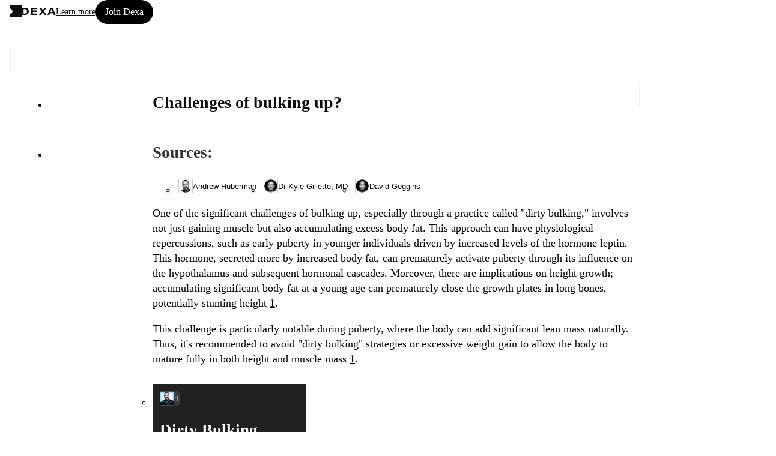

--- FILE ---
content_type: text/html; charset=utf-8
request_url: https://dexa.ai/s/o-VoaxoN
body_size: 10793
content:
<!DOCTYPE html><html lang="en" data-theme="light"><head><!--remix-island-start--><meta charSet="utf-8"/><meta name="viewport" content="width=device-width, initial-scale=1, user-scalable=no"/><meta name="theme-color" content="#000"/><title>Challenges of bulking up? | Ask Dexa</title><meta name="description" content="One of the significant challenges of bulking up, especially through a practice called &quot;dirty bulking,&quot; involves not just gaining muscle but also accumulating ex"/><script type="application/ld+json">{"@context":"https://schema.org","@graph":[{"@type":"QAPage","mainEntity":{"@type":"Question","name":"Challenges of bulking up?","answerCount":1,"acceptedAnswer":{"@type":"Answer","text":"One of the significant challenges of bulking up, especially through a practice called \"dirty bulking,\" involves not just gaining muscle but also accumulating excess body fat. This approach can have physiological repercussions, such as early puberty in younger individuals driven by increased levels of the hormone leptin. This hormone, secreted more by increased body fat, can prematurely activate puberty through its influence on the hypothalamus and subsequent hormonal cascades. Moreover, there are implications on height growth; accumulating significant body fat at a young age can prematurely close the growth plates in long bones, potentially stunting height chunk\\_57529.\n\nThis challenge is particularly notable during puberty, where the body can add significant lean mass naturally. Thus, it's recommended to avoid \"dirty bulking\" strategies or excessive weight gain to allow the body to mature fully in both height and muscle mass chunk\\_57529.","url":"https://dexa.ai/s/o-VoaxoN","author":{"@type":"Organization","name":"Dexa","url":"https://dexa.ai"}}}},{"@type":"BreadcrumbList","itemListElement":[{"@type":"ListItem","position":1,"name":"Ask Dexa","item":"https://dexa.ai"}]}]}</script><meta property="og:title" content="Challenges of bulking up? | Ask Dexa"/><meta property="og:description" content="One of the significant challenges of bulking up, especially through a practice called &quot;dirty bulking,&quot; involves not just gaining muscle but also accumulating ex"/><meta property="og:type" content="article"/><meta property="og:image" content="https://dexa.ai/ogv2/threads/55bece50-265b-11ef-81fe-7b79bdd750b4.png"/><meta property="og:site_name" content="Dexa"/><meta property="og:locale" content="en_US"/><meta name="twitter:image" content="https://dexa.ai/ogv2/threads/55bece50-265b-11ef-81fe-7b79bdd750b4.png"/><meta name="twitter:card" content="summary_large_image"/><meta name="twitter:title" content="Challenges of bulking up? | Ask Dexa"/><meta name="twitter:description" content="One of the significant challenges of bulking up, especially through a practice called &quot;dirty bulking,&quot; involves not just gaining muscle but also accumulating ex"/><link rel="preload" href="/fonts/inter-var-latin-230124.woff2" as="font" type="font/woff2" crossorigin="anonymous"/><link rel="stylesheet" href="/build/_assets/fonts-2FLTW27M.css"/><link rel="stylesheet" href="/build/css-bundle-ZCCLMZ44.css"/><link rel="stylesheet" href="/build/_assets/theme-6DPNGS3W.css"/><link rel="icon" href="/favicon.ico" type="image/x-icon" sizes="any"/><link rel="apple-touch-icon" href="/brand-assets/apple-touch-icon.png"/><link rel="icon" type="image/png" sizes="32x32" href="/brand-assets/favicon-32x32.png"/><link rel="icon" type="image/png" sizes="16x16" href="/brand-assets/favicon-16x16.png"/><link rel="icon" type="image/png" sizes="150x150" href="/brand-assets/favicon-150x150.png"/><link rel="icon" type="image/png" sizes="192x192" href="/brand-assets/android-chrome-192x192.png"/><link rel="icon" type="image/png" sizes="512x512" href="/brand-assets/android-chrome-512x512.png"/><link rel="manifest" href="/brand-assets/site.webmanifest"/><link rel="mask-icon" href="/brand-assets/safari-pinned-tab.svg" color="#f4f4f4"/><link rel="msapplication-config" href="/brand-assets/browserconfig.xml"/><!--remix-island-end--></head><body><div id="root"><div class="bygzfb1 bygzfb0 _9bquhk209 _9bquhk1ew" id="page-container" data-theme="light"><header class="bygzfb5 bygzfb4 _9bquhk1so _9bquhk1g _9bquhk9g _9bquhk44 _9bquhk1yo _9bquhk209" data-testid="page-header"><div class="_9bquhk1nk _9bquhk1ps _9bquhkmk _9bquhks4 _1uslxpp0 _1uslxppa _1uslxpp5 _1skxaxh14 _1uslxpp7 _1skxaxht"><div class="_1uslxppd _1uslxppf"><div class="_9bquhkmo _11j2pfc0 _11j2pfc1 _11j2pfc4 _11j2pfc8 _11j2pfcb _11j2pfcd"><a data-testid="header-dexa-logo" class="_9bquhk22q _1f9cdwe0 _1f9cdwe1" data-discover="true" href="/"><svg width="20" height="20" xmlns="http://www.w3.org/2000/svg" fill="none" viewBox="0 0 64 64" style="display:block;fill:var(--deep-color-fg-primary)"><path fill-rule="evenodd" d="M64 0H0v16.942h.001c8.317 0 15.059 6.742 15.059 15.06 0 8.316-6.742 15.058-15.059 15.058H0V64h64V0Z" clip-rule="evenodd"></path></svg></a><h2 class="_9bquhk22h _9bquhkkg _9bquhkkl _9bquhkkq _15n1anga _15n1angf _15n1ang4"><div class="_9bquhkmg _9bquhkml _11j2pfc0 _11j2pfc1 _11j2pfc4 _11j2pfc8 _11j2pfcb _11j2pfcd"><a data-testid="header-dexa-breadcrumb" class="_9bquhk22h _1f9cdwe0 _1f9cdwe1" href="https://dexa.ai"><svg width="56.874999999875" height="11.875" viewBox="0 0 114 24" fill="none" xmlns="http://www.w3.org/2000/svg" style="display:block"><g clip-path="url(#clip0_51_140)"><path d="M0 0H10.9973C19.1963 0 23.6815 5.24752 23.6815 11.5797C23.6815 19.2608 17.9526 23.9972 10.8735 23.9972H0V0ZM5.91895 19.4851H10.1077C14.8665 19.4851 17.4402 16.8386 17.4402 11.7359C17.4402 7.29769 15.0852 4.54331 10.1854 4.48368H5.91895V19.4851Z" fill="var(--deep-color-fg-primary)"></path><path d="M51.1184 13.8713H37.5416V19.346H52.6384L51.982 23.9972H31.6602V0H51.8755V4.66257H37.5647V9.20587H51.1184V13.8713Z" fill="var(--deep-color-fg-primary)"></path><path d="M76.7591 23.9972L70.5494 15.6034H70.4774L64.4519 23.9972H57.8594L67.2387 11.7331L58.1386 0H65.1026L70.8603 7.75202H70.8948L76.6986 0.00284234H83.0724L73.9724 11.469L83.5935 24L76.7591 23.9972Z" fill="var(--deep-color-fg-primary)"></path><path d="M94.5242 18.5509L92.3996 23.9972H86.3281L96.1163 0H103.688L113.988 23.9972H107.603L105.34 18.5509H94.5242ZM103.702 13.8826C101.439 8.3824 100.337 5.57975 99.7522 3.74823H99.7177C99.1736 5.54283 97.881 9.19167 96.0529 13.8826H103.702Z" fill="var(--deep-color-fg-primary)"></path></g><defs><clipPath id="clip0_51_140"><rect width="114" height="24" fill="white"></rect></clipPath></defs></svg></a></div></h2></div></div><div class="_1uslxppd _1uslxppf"><div class="_9bquhkmk _9bquhkmt _11j2pfc0 _11j2pfc1 _11j2pfc4 _11j2pfc8 _11j2pfcb _11j2pfcd"><div class="_9bquhkhw _9bquhki1"><a class="_9bquhk22f _9bquhkkk _9bquhk23y _1f9cdwe0 _1f9cdwe1" data-discover="true" href="/about">Learn more</a></div><a class="_1ktuwc60 _1ktuwc61 _1ktuwc69 _1g3k52v7 _1ktuwc6d _1ktuwc6l _1ktuwc6f _1ktuwc6h _1ktuwc6j _1ktuwc6x" data-discover="true" href="/sign-up">Join Dexa</a><a class="_1ktuwc60 _1ktuwc62 _1ktuwc69 _1g3k52v7 _1ktuwc6c _1ktuwc6l _1ktuwc6f _1ktuwc6h _1ktuwc6j _1ktuwc6w" data-discover="true" href="/sign-in"><iconify-icon icon="carbon:login" height="16" width="16"></iconify-icon></a></div></div></div></header><main class="bygzfb8"><div class="_9bquhk1nk _9bquhk1ps _9bquhk14k _9bquhk16s _9bquhk190 _9bquhk1b8 _9bquhk12s _9bquhk1ws"><div class="_9bquhks4 _9bquhk1qg _9bquhk1qp _9bquhk1qy"><div class="_10vk0yd1 _10vk0yd0 _9bquhkhw _9bquhkhx _9bquhki2 _9bquhk1so _9bquhk1qg _9bquhk9g _9bquhk1nk _9bquhk1z8"><button class="_9bquhk22f _1ktuwc60 _1ktuwc62 _1ktuwc6a _1g3k52v8 _1ktuwc6c _1ktuwc6l _1ktuwc6f _1ktuwc6h _1ktuwc6j _1ktuwc6y" aria-label="Go back"><iconify-icon icon="carbon:arrow-left" height="20" width="20"></iconify-icon></button></div><ul class="_9bquhkic _9bquhkj0 _9bquhkjc" data-testid="thread-messages-container"><li class="" id="55d25222-265b-11ef-81fe-9f54f5a23370" data-testid="thread-message-0"><div class="_9bquhk14k _9bquhk16s _9bquhk190 _9bquhk1b8 _9bquhk12g _9bquhk1ws"><div class="_9bquhkmw _9bquhk1jk _1uslxpp0 _1uslxppa _1uslxpp6 _1skxaxhs"><div class="_1uslxppd _1uslxppe"><div class="ienfs4"><h1 class="_9bquhk22f _9bquhkkw _9bquhkl1 _9bquhkl6 _15n1anga _15n1angi _15n1ang7">Challenges of bulking up?</h1></div></div><div class="_1uslxppd _1uslxppf"><div class="_9bquhk1sg _9bquhk1yc"><button class="_1ktuwc60 _1ktuwc62 _1ktuwc6a _1g3k52v8 _1ktuwc6c _1ktuwc6l _1ktuwc6f _1ktuwc6h _1ktuwc6j _1ktuwc6y" aria-label="Share message" style="opacity:1;cursor:pointer" type="button" aria-haspopup="dialog" aria-expanded="false" aria-controls="radix-:Reaqt8l:" data-state="closed"><iconify-icon icon="carbon:export" height="20" width="20"></iconify-icon></button></div></div></div></div></li><li class="_9bquhk18c _9bquhk18l" id="55d7f876-265b-11ef-81fe-8fce98aa2640" data-testid="thread-message-1"><div class="_9bquhk14k _9bquhk16s _9bquhk190 _9bquhk1b8 _9bquhk12g _9bquhk1ws"><div class="_9bquhkmw ejq86x0 ejq86x4 _1skxaxhz"><div class="_9bquhkko _9bquhkkt _9bquhkvk assistant-message"><section class="_9bquhk1lg _9bquhk1no _9bquhk180" id="55d7f876-265b-11ef-81fe-8fce98aa2640"><div class="_9bquhk14k _9bquhk16s _9bquhk190 _9bquhk1b8 _9bquhk12g _9bquhk1ws"><div class="_9bquhkmk ejq86x0 ejq86x4 _1skxaxhz"><div class="_1uslxppd _1uslxppf"><h2 class="_9bquhk22g _15n1anga _15n1angc _15n1ang1">Sources:</h2></div><ul class="_9bquhkmg _9bquhk1is _1uslxpp0 _1uslxppa"><li class="_1uslxppd _1uslxppf"><button class="_1ktuwc60 _1ktuwc66 _1ktuwc69 _1g3k52v7 _1ktuwc6d _1ktuwc6l _1ktuwc6f _1ktuwc6h _1ktuwc6i _1ktuwc6x _1ktuwc61a" type="button" aria-haspopup="dialog" aria-expanded="false" aria-controls="radix-:R65iqt8l:" data-state="closed"><img class="_9bquhki0 _9bquhk1ug _9bquhkps _9bquhke0 edvli80" loading="lazy" alt="Andrew Huberman" src="https://assets.dexa.ai/image/upload/w_24,c_thumb,g_face,q_auto:good,f_auto,dpr_2,z_0.9,d_entities:placeholders:person_yvjslt.png,r_max,ar_1:1/entities/people/pers_78" width="24" height="24"/>Andrew Huberman</button></li><li class="_1uslxppd _1uslxppf"><button class="_1ktuwc60 _1ktuwc66 _1ktuwc69 _1g3k52v7 _1ktuwc6d _1ktuwc6l _1ktuwc6f _1ktuwc6h _1ktuwc6i _1ktuwc6x _1ktuwc61a" type="button" aria-haspopup="dialog" aria-expanded="false" aria-controls="radix-:Ra5iqt8l:" data-state="closed"><img class="_9bquhki0 _9bquhk1ug _9bquhkps _9bquhke0 edvli80" loading="lazy" alt="Dr Kyle Gillette, MD" src="https://assets.dexa.ai/image/upload/w_24,c_thumb,g_face,q_auto:good,f_auto,dpr_2,z_0.9,d_entities:placeholders:person_yvjslt.png,r_max,ar_1:1/entities/people/pers_5073" width="24" height="24"/>Dr Kyle Gillette, MD</button></li><li class="_1uslxppd _1uslxppf"><button class="_1ktuwc60 _1ktuwc66 _1ktuwc69 _1g3k52v7 _1ktuwc6d _1ktuwc6l _1ktuwc6f _1ktuwc6h _1ktuwc6i _1ktuwc6x _1ktuwc61a" type="button" aria-haspopup="dialog" aria-expanded="false" aria-controls="radix-:Re5iqt8l:" data-state="closed"><img class="_9bquhki0 _9bquhk1ug _9bquhkps _9bquhke0 edvli80" loading="lazy" alt="David Goggins" src="https://assets.dexa.ai/image/upload/w_24,c_thumb,g_face,q_auto:good,f_auto,dpr_2,z_0.9,d_entities:placeholders:person_yvjslt.png,r_max,ar_1:1/entities/people/pers_3545" width="24" height="24"/>David Goggins</button></li></ul></div></div></section><div class="_14hw6wb0 markdown"><p class="_1hy35nji _1hy35nj2 _1hy35nj1 _1hy35nj3">One of the significant challenges of bulking up, especially through a practice called &quot;dirty bulking,&quot; involves not just gaining muscle but also accumulating excess body fat. This approach can have physiological repercussions, such as early puberty in younger individuals driven by increased levels of the hormone leptin. This hormone, secreted more by increased body fat, can prematurely activate puberty through its influence on the hypothalamus and subsequent hormonal cascades. Moreover, there are implications on height growth; accumulating significant body fat at a young age can prematurely close the growth plates in long bones, potentially stunting height <span class="_9bquhki8" data-cite-label="1"><a class="_1ktuwc60 _1ktuwc62 _1ktuwc68 _1g3k52v6 _1ktuwc6c _1ktuwc6l _1ktuwc6f _1ktuwc6h _1ktuwc6j _1ktuwc6u" aria-label="Citation" data-discover="true" href="/dexa/clip?sids=chunk_57529">1</a></span>.</p>
<p class="_1hy35nji _1hy35nj2 _1hy35nj1 _1hy35nj3">This challenge is particularly notable during puberty, where the body can add significant lean mass naturally. Thus, it&#x27;s recommended to avoid &quot;dirty bulking&quot; strategies or excessive weight gain to allow the body to mature fully in both height and muscle mass <span class="_9bquhki8" data-cite-label="1"><a class="_1ktuwc60 _1ktuwc62 _1ktuwc68 _1g3k52v6 _1ktuwc6c _1ktuwc6l _1ktuwc6f _1ktuwc6h _1ktuwc6j _1ktuwc6u" aria-label="Citation" data-discover="true" href="/dexa/clip?sids=chunk_57529">1</a></span>.</p>
<div class="_9bquhk1q8 _9bquhk1jk _9bquhk12g" data-testid="citation-previews"><div class="_9bquhk1i4 _14wrt3r2" data-hz="horizontalscroll-wrapper" role="region" aria-label="Horizontal scrollable content" style="--_14wrt3r0:var(--deep-space-contentWidth-xs)"><div class="_14wrt3r3"><ul class="_14wrt3r8 _14wrt3r9" data-hz="horizontalscroll-content"><li class="_9bquhk20a _9bquhk1vg _9bquhkw c5hnjj2" data-theme="dark"><div class="_9bquhk1qc _9bquhk1o4 _9bquhk1jo _9bquhk1lw _9bquhkmc _9bquhks4 _9bquhk1zs ejq86x0 ejq86x4 _1skxaxhz ejq86x9 _1skxaxh19"><div class="_9bquhkmo _1uslxpp0 _1uslxppa _1uslxpp5 _1skxaxh14 _1uslxpp7 _1skxaxht"><div class="_1uslxppd _1uslxppf"><img class="_9bquhki0 _9bquhk1ug _9bquhkps edvli80" loading="lazy" alt="Huberman Lab logo" src="https://assets.dexa.ai/image/upload/w_24,c_fill,g_face,q_auto:good,f_auto,dpr_2,d_entities:placeholders:feed_gjtkkq.png,ar_1:1/entities/feeds/feed_4" width="24" height="24"/></div><div class="_1uslxppd _1uslxppf"><button class="_1ktuwc60 _1ktuwc62 _1ktuwc68 _1g3k52v6 _1ktuwc6c _1ktuwc6l _1ktuwc6f _1ktuwc6h _1ktuwc6j _1ktuwc6u">1</button></div></div><div class="_9bquhkms ejq86x0 ejq86x4 _1skxaxhz"><h2 class="_9bquhk22f _15n1anga _15n1angh _15n1ang6"><span class="_1p21sd41 _1p21sd44 _1p21sd40"><a class="_9bquhk22q _1f9cdwe0 _1f9cdwe3 _1f9cdwe4" data-overlaylink="true" data-discover="true" href="/dexa/clip?sids=chunk_57529">Dirty Bulking Explained</a></span></h2><a class="_1ktuwc60 _1ktuwc62 _1ktuwc69 _1g3k52v7 _1ktuwc6d _1ktuwc6l _1ktuwc6e _1ktuwc6h _1ktuwc6j _1ktuwc6x _1ktuwc613" data-discover="true" href="/dexa/clip?sids=chunk_57529"><iconify-icon icon="carbon:play-filled-alt" height="16" width="16"></iconify-icon>00:10:45</a></div></div><div class="c5hnjj1 c5hnjj0 _9bquhk1sk _9bquhk1y8 _9bquhk1s8 _9bquhk1i0"><img class="_9bquhki0 _9bquhk1ws _9bquhks0" loading="lazy" alt="Dirty Bulking Explained thumbnail" src="https://assets.dexa.ai/image/upload/c_fill,g_auto,q_auto:good,f_auto,dpr_2,d_entities:placeholders:chunk_kcb7v8.png,ar_5:6/entities/chunks/chunk_57529"/></div></li></ul></div><div class="_14wrt3r4 _14wrt3r6 _14wrt3re"><button class="_14wrt3r5" aria-label="Previous" style="opacity:0"><iconify-icon icon="carbon:chevron-left" width="24" height="24"></iconify-icon></button></div><div class="_14wrt3r4 _14wrt3r7 _14wrt3re"><button class="_14wrt3r5" aria-label="Next" style="opacity:1"><iconify-icon icon="carbon:chevron-right" width="24" height="24"></iconify-icon></button></div><div class="_14wrt3rk _14wrt3rj _9bquhkhw _9bquhkhx _9bquhkhy _9bquhki3 _9bquhk1sk _9bquhk1g _9bquhks4 _9bquhk1s8 _14wrt3rl"></div><div class="_14wrt3rk _14wrt3rj _9bquhkhw _9bquhkhx _9bquhkhy _9bquhki3 _9bquhk1sk _9bquhk1g _9bquhks4 _9bquhk1s8 _14wrt3rm"></div></div></div></div></div><div class="_9bquhkn4 ejq86x0 ejq86x4 _1skxaxhz"><div class="_9bquhk14k _9bquhk16s _9bquhk190 _9bquhk1b8 _9bquhk12g _9bquhk1ws"><div class="_9bquhko8 _1uslxpp0 _1uslxppa"><div class="_1uslxppd _1uslxppe"><button class="_1ktuwc60 _1ktuwc67 _1ktuwc69 _1g3k52v7 _1ktuwc6d _1ktuwc6l _1ktuwc6e _1ktuwc6h _1ktuwc6j _1ktuwc6x _1ktuwc613" aria-label="Add to Radar" type="submit" aria-haspopup="dialog" aria-expanded="false" aria-controls="radix-:Rmiqt8l:" data-state="closed"><iconify-icon icon="carbon:radar" height="16" width="16"></iconify-icon>Add to Radar</button></div><div class="_1uslxppd _1uslxppf"><div class="_9bquhkmw _11j2pfc0 _11j2pfc1 _11j2pfc5 _11j2pfc8 _11j2pfca _11j2pfcd"><button class="_1ktuwc60 _1ktuwc62 _1ktuwc6a _1g3k52v8 _1ktuwc6c _1ktuwc6l _1ktuwc6f _1ktuwc6h _1ktuwc6j _1ktuwc6y" aria-label="Provide positive feedback"><iconify-icon icon="carbon:thumbs-up" height="20" width="20"></iconify-icon></button><button class="_1ktuwc60 _1ktuwc62 _1ktuwc6a _1g3k52v8 _1ktuwc6c _1ktuwc6l _1ktuwc6f _1ktuwc6h _1ktuwc6j _1ktuwc6y" aria-label="Provide negative feedback"><iconify-icon icon="carbon:thumbs-down" height="20" width="20"></iconify-icon></button></div></div></div></div><section class="_9bquhk14k _9bquhk16s _9bquhk190 _9bquhk1b8 _9bquhk12g _9bquhk1ws"><div class="_9bquhkms ejq86x0 ejq86x4 _1skxaxhz"><span class="_9bquhk22g _1g3k52vc _1g3k52vk _1g3k52v7">RELATED QUESTIONS</span><ul class="_9bquhkmo ejq86x0 ejq86x4 _1skxaxhz"><li class=""><button class="_1ktuwc60 _1ktuwc66 _1ktuwc6a _1g3k52v8 _1ktuwc6d _1ktuwc6l _1ktuwc6e _1ktuwc6h _1ktuwc6j _1ktuwc6m _1ktuwc6z _1ktuwc614 _1ktuwc61d"><iconify-icon icon="carbon:arrow-down" height="20" width="20"></iconify-icon>How to bulk up healthily?</button></li><div class="w4oei70 w4oei71"></div><li class=""><button class="_1ktuwc60 _1ktuwc66 _1ktuwc6a _1g3k52v8 _1ktuwc6d _1ktuwc6l _1ktuwc6e _1ktuwc6h _1ktuwc6j _1ktuwc6m _1ktuwc6z _1ktuwc614 _1ktuwc61d"><iconify-icon icon="carbon:arrow-down" height="20" width="20"></iconify-icon>What does leptin do in the body?</button></li><div class="w4oei70 w4oei71"></div><li class=""><button class="_1ktuwc60 _1ktuwc66 _1ktuwc6a _1g3k52v8 _1ktuwc6d _1ktuwc6l _1ktuwc6e _1ktuwc6h _1ktuwc6j _1ktuwc6m _1ktuwc6z _1ktuwc614 _1ktuwc61d"><iconify-icon icon="carbon:arrow-down" height="20" width="20"></iconify-icon>How does weight affect height growth?</button></li></ul></div></section></div></div></div></li><div class="_9bquhk1nk _9bquhk1ps _9bquhk14k _9bquhk16s _9bquhk190 _9bquhk1b8 _9bquhk11c _9bquhk1ws"><form method="get" action="/dexa/start" class="_1nkwca91 _1nkwca90 _9bquhk1q8 _9bquhk1jk _9bquhk1b8 _9bquhk16s _9bquhk1sg _9bquhk1ws _9bquhk20a _9bquhk1m0 _9bquhk1o0 _9bquhkeo _9bquhk234" data-testid="search-form" data-discover="true"><input type="hidden" name="assistantId" value="1171fac2-9887-11ee-970c-1ffe9bb3c2e6"/><input type="hidden" name="source" value="input"/><label class="_9bquhkmo _1uslxpp0 _1uslxppa _1uslxpp7 _1skxaxht"><div class="_9bquhkhw _9bquhki1 _9bquhkdg _1uslxppd _1uslxppf"></div><div class="_1uslxppd _1uslxppe"><textarea class="_1nkwca93 _1nkwca92 _9bquhk208 _9bquhk1ls _9bquhk1lh _9bquhki0 _9bquhk22f _9bquhk1ws _9bquhk1ic _9bquhk233 _1nkwca94 _1nkwca95" name="content" placeholder="Ask a follow up question" data-gramm="false" data-gramm_editor="false" data-enable-grammarly="false" data-testid="search-textarea" rows="1"></textarea></div><div class="_9bquhkdk _1uslxppd _1uslxppf"><button class="_9bquhk1cw _1ktuwc60 _1ktuwc66 _1ktuwc69 _1g3k52v7 _1ktuwc6c _1ktuwc6k _1ktuwc6f _1ktuwc6h _1ktuwc6j _1ktuwc6w" disabled="" type="submit" data-testid="search-submit-button"><iconify-icon icon="carbon:arrow-up-right" height="16" width="16"></iconify-icon></button></div></label></form></div></ul><div class="" style="height:0px"></div></div></div></main><footer class="bygzfbc bygzfbb _9bquhk144 _9bquhk149 _9bquhk14e" data-testid="page-footer"><div class="_9bquhk1qs _9bquhk1k4 _9bquhkmw _9bquhk211 _9bquhk238 ejq86x0 ejq86x2 _1skxaxhx ejq86x6 _1skxaxh16"><div class="_9bquhkmw _11j2pfc0 _11j2pfc1 _11j2pfc4 _11j2pfc8 _11j2pfcb _11j2pfcd"><span class="_9bquhk22g _1g3k52vc _1g3k52vg _1g3k52v3"><a line-height="1" class="_9bquhk22g _9bquhk23y _1f9cdwe0 _1f9cdwe1" href="https://charlielabs.ai">Built by <br/>Charlie AI</a></span><a aria-label="Charlie AI from Charlie Labs" class="_9bquhk22q _1f9cdwe0 _1f9cdwe1" href="https://charlielabs.ai"><img class="_19lhmyi0" loading="lazy" src="https://assets.dexa.ai/image/upload/c_scale,w_100,q_100,dpr_2/v1747505506/homepages/dexa/charlie-labs-ai-logo_gm3fpu.png" width="100" height="29"/></a></div><div class="_9bquhkmw _11j2pfc0 _11j2pfc2 _11j2pfc5 _11j2pfc8 _11j2pfch _11j2pfck"><span class="_9bquhk22g _1g3k52vc _1g3k52vg _1g3k52v3">© 2024 <!-- -->Dexa</span><a aria-label="Press Mentions" class="_9bquhk22g _9bquhkkk _9bquhk23y _1f9cdwe0 _1f9cdwe1" data-discover="true" href="/press">Press</a><a aria-label="Terms of Service" class="_9bquhk22g _9bquhkkk _9bquhk23y _1f9cdwe0 _1f9cdwe1" data-discover="true" href="/terms">Terms</a><a aria-label="Privacy Policy" class="_9bquhk22g _9bquhkkk _9bquhk23y _1f9cdwe0 _1f9cdwe1" data-discover="true" href="/privacy">Privacy</a><a rel="noreferrer" aria-label="Customer Support Page" class="_9bquhk22g _9bquhkkk _9bquhk23y _1f9cdwe0 _1f9cdwe1" href="https://dexa-support.help.usepylon.com/" target="_blank">Support</a></div></div></footer></div><script>window.ENV = {"ENVIRONMENT":"prod","DEXA_APP_HOST":"dexa.ai","FIREBASE_PUBLIC_API_KEY":"AIzaSyCZMpRnA-VfOxyGBFsCACX09sLZV-pJIXk","GCP_PROJECT":"dexa-prod","GCP_PUBLIC_BUCKET":"dexa-media-public","POSTHOG_API_HOST":"https://wizard.dexa.ai","POSTHOG_API_KEY":"phc_aNtmpjH2zkqQNvpQPylCfrgqMGxeo1jx6n9TZi8AuoF","SEGMENT_WRITE_KEY":"F3RpANu8IYmrWok9gJrKkARNVVIbPdkU","SENTRY_DSN":"https://57c972bf8a93a394c86f4e7119c2cffa@o4505240815337472.ingest.sentry.io/4506397471735808","SENTRY_RELEASE":"3bbb92e3c32da1b4e2c648c138dc2ce8492995e0","CLOUDINARY_API_KEY":"797715291616529"}</script><script>((STORAGE_KEY, restoreKey) => {
    if (!window.history.state || !window.history.state.key) {
      let key = Math.random().toString(32).slice(2);
      window.history.replaceState({
        key
      }, "");
    }
    try {
      let positions = JSON.parse(sessionStorage.getItem(STORAGE_KEY) || "{}");
      let storedY = positions[restoreKey || window.history.state.key];
      if (typeof storedY === "number") {
        window.scrollTo(0, storedY);
      }
    } catch (error) {
      console.error(error);
      sessionStorage.removeItem(STORAGE_KEY);
    }
  })("positions", null)</script><link rel="modulepreload" href="/build/manifest-32AE0BB0.js"/><link rel="modulepreload" href="/build/entry.client-X5TDBV43.js"/><link rel="modulepreload" href="/build/_shared/chunk-GQKQPK45.js"/><link rel="modulepreload" href="/build/_shared/chunk-KV5RXBXU.js"/><link rel="modulepreload" href="/build/_shared/chunk-TBZVN4QK.js"/><link rel="modulepreload" href="/build/_shared/chunk-6P4W5IXJ.js"/><link rel="modulepreload" href="/build/_shared/chunk-YHN2WHXI.js"/><link rel="modulepreload" href="/build/_shared/chunk-UMEOXIWR.js"/><link rel="modulepreload" href="/build/_shared/chunk-63UMEQBG.js"/><link rel="modulepreload" href="/build/_shared/chunk-5XTMU6GV.js"/><link rel="modulepreload" href="/build/_shared/chunk-WRQ6ZD5Z.js"/><link rel="modulepreload" href="/build/_shared/chunk-GVH64YCJ.js"/><link rel="modulepreload" href="/build/_shared/chunk-ZJS47CHB.js"/><link rel="modulepreload" href="/build/_shared/chunk-XYQ5OQLU.js"/><link rel="modulepreload" href="/build/_shared/chunk-J5N46RLO.js"/><link rel="modulepreload" href="/build/_shared/chunk-XLSVG4IK.js"/><link rel="modulepreload" href="/build/_shared/chunk-VV4JXT2S.js"/><link rel="modulepreload" href="/build/_shared/chunk-W4CQW3LG.js"/><link rel="modulepreload" href="/build/_shared/chunk-QZXQORFM.js"/><link rel="modulepreload" href="/build/_shared/chunk-ZDFOS7JK.js"/><link rel="modulepreload" href="/build/_shared/chunk-AONX4WZY.js"/><link rel="modulepreload" href="/build/_shared/chunk-HQ4A5OTL.js"/><link rel="modulepreload" href="/build/_shared/chunk-APQUIFLI.js"/><link rel="modulepreload" href="/build/_shared/chunk-NCVS7RVM.js"/><link rel="modulepreload" href="/build/_shared/chunk-C6KKT3D3.js"/><link rel="modulepreload" href="/build/root-GGYTUN4F.js"/><link rel="modulepreload" href="/build/_shared/chunk-GLLISVNN.js"/><link rel="modulepreload" href="/build/_shared/chunk-GTT7QEDF.js"/><link rel="modulepreload" href="/build/_shared/chunk-AM2XWL2I.js"/><link rel="modulepreload" href="/build/_shared/chunk-YWAECJQL.js"/><link rel="modulepreload" href="/build/_shared/chunk-R525NJ4D.js"/><link rel="modulepreload" href="/build/_shared/chunk-CG3FJ67N.js"/><link rel="modulepreload" href="/build/routes/($username)-2YJ3OEEW.js"/><link rel="modulepreload" href="/build/_shared/chunk-PIHW4C2Q.js"/><link rel="modulepreload" href="/build/_shared/chunk-WI7OXBCC.js"/><link rel="modulepreload" href="/build/_shared/chunk-7JIDBKA3.js"/><link rel="modulepreload" href="/build/routes/($username)._thread-Q2Z6KBDY.js"/><link rel="modulepreload" href="/build/_shared/chunk-WNF4VM6Z.js"/><link rel="modulepreload" href="/build/_shared/chunk-XKZDDNCE.js"/><link rel="modulepreload" href="/build/_shared/chunk-2KAPEDE5.js"/><link rel="modulepreload" href="/build/_shared/chunk-I2CX4XTT.js"/><link rel="modulepreload" href="/build/_shared/chunk-FB7NHSBY.js"/><link rel="modulepreload" href="/build/_shared/chunk-5AQKQZL3.js"/><link rel="modulepreload" href="/build/_shared/chunk-URXO7EKQ.js"/><link rel="modulepreload" href="/build/_shared/chunk-6QEXXQWX.js"/><link rel="modulepreload" href="/build/_shared/chunk-DZI5HSFV.js"/><link rel="modulepreload" href="/build/routes/($username)._thread.s.$publicId-2ZP7AZ7Z.js"/><script>window.__remixContext = {"url":"/s/o-VoaxoN","future":{"v3_fetcherPersist":false,"v3_relativeSplatPath":false,"v3_throwAbortReason":false,"unstable_singleFetch":false,"unstable_lazyRouteDiscovery":false},"state":{"loaderData":{"root":{"ENV":{"ENVIRONMENT":"prod","DEXA_APP_HOST":"dexa.ai","FIREBASE_PUBLIC_API_KEY":"AIzaSyCZMpRnA-VfOxyGBFsCACX09sLZV-pJIXk","GCP_PROJECT":"dexa-prod","GCP_PUBLIC_BUCKET":"dexa-media-public","POSTHOG_API_HOST":"https://wizard.dexa.ai","POSTHOG_API_KEY":"phc_aNtmpjH2zkqQNvpQPylCfrgqMGxeo1jx6n9TZi8AuoF","SEGMENT_WRITE_KEY":"F3RpANu8IYmrWok9gJrKkARNVVIbPdkU","SENTRY_DSN":"https://57c972bf8a93a394c86f4e7119c2cffa@o4505240815337472.ingest.sentry.io/4506397471735808","SENTRY_RELEASE":"3bbb92e3c32da1b4e2c648c138dc2ce8492995e0","CLOUDINARY_API_KEY":"797715291616529"},"requestInfo":{"host":"dexa.ai","ip":"3.140.240.164","origin":"https://dexa.ai","path":"/s/o-VoaxoN","referrer":"","search":"","url":"https://dexa.ai/s/o-VoaxoN","userAgent":"Mozilla/5.0 (Macintosh; Intel Mac OS X 10_15_7) AppleWebKit/537.36 (KHTML, like Gecko) Chrome/131.0.0.0 Safari/537.36; ClaudeBot/1.0; +claudebot@anthropic.com)"},"sentryTrace":"c5e5bd0abc797aafd1700551b73b2bb4-47a4e6264e814bd5-0","sentryBaggage":"sentry-environment=prod,sentry-release=3bbb92e3c32da1b4e2c648c138dc2ce8492995e0,sentry-public_key=57c972bf8a93a394c86f4e7119c2cffa,sentry-trace_id=c5e5bd0abc797aafd1700551b73b2bb4,sentry-sampled=false","remixVersion":2},"routes/($username)":{"assistant":{"type":"assistant","id":"1171fac2-9887-11ee-970c-1ffe9bb3c2e6","sid":"assistant_1","username":"dexa","name":"Dexa","title":null,"isExternal":false,"isHidden":false,"isPartner":false,"isClaimed":true,"isArchived":false,"feeds":[],"people":[],"colors":null,"shouldBeIndexed":true,"description":"Ask anything and get answers directly from trusted experts.","endorses":[],"externalDomain":"dexa.ai"}},"routes/($username)._thread":{"requestInfo":{"host":"dexa.ai","ip":"3.140.240.164","origin":"https://dexa.ai","path":"/s/o-VoaxoN","referrer":"","search":"","url":"https://dexa.ai/s/o-VoaxoN","userAgent":"Mozilla/5.0 (Macintosh; Intel Mac OS X 10_15_7) AppleWebKit/537.36 (KHTML, like Gecko) Chrome/131.0.0.0 Safari/537.36; ClaudeBot/1.0; +claudebot@anthropic.com)"},"assistant":{"type":"assistant","id":"1171fac2-9887-11ee-970c-1ffe9bb3c2e6","sid":"assistant_1","username":"dexa","name":"Dexa","title":null,"isExternal":false,"isHidden":false,"isPartner":false,"isClaimed":true,"isArchived":false,"feeds":[],"people":[],"colors":null,"shouldBeIndexed":true,"description":"Ask anything and get answers directly from trusted experts.","endorses":[],"externalDomain":"dexa.ai"},"thread":{"id":"55bece50-265b-11ef-81fe-7b79bdd750b4","sid":"o-VoaxoN","owner":{"id":"c8f45268-b7cb-11ee-a06f-336077ce3392","sid":"user_532","firebaseAuthUserId":"7a1rtc61JPdBEFRrvw5Pqv0rn263"},"isPublic":true,"defaultAssistant":{"type":"assistant","id":"ab0440c6-a5d1-11ee-8a99-5b16b9ac00b8","sid":"assistant_37","username":"andrewhuberman","name":"Andrew Huberman","title":"Huberman Lab","isExternal":false,"isHidden":false,"isPartner":true,"isClaimed":true,"isArchived":false,"feeds":[{"type":"podcast","id":"0ddcc5fa-a0c5-11ed-a981-57538e54bc86","sid":"feed_4","name":"Huberman Lab","dataSource":"youtubeplaylist","sourceId":"PLPNW_gerXa4Pc8S2qoUQc5e8Ir97RLuVW","shouldBeIndexed":true}],"people":[{"type":"person","id":"6424467c-95ad-11ed-ab99-73f12b4b1b3b","sid":"pers_78","name":"Andrew Huberman","title":"Neuroscientist and Podcaster at Stanford","canonicalName":"andrew huberman","shouldBeIndexed":true}],"colors":{"primary":"#00aeef","text":"light"},"shouldBeIndexed":true},"lastAssistant":{"type":"assistant","id":"ab0440c6-a5d1-11ee-8a99-5b16b9ac00b8","sid":"assistant_37","username":"andrewhuberman","name":"Andrew Huberman","title":"Huberman Lab","isExternal":false,"isHidden":false,"isPartner":true,"isClaimed":true,"isArchived":false,"feeds":[{"type":"podcast","id":"0ddcc5fa-a0c5-11ed-a981-57538e54bc86","sid":"feed_4","name":"Huberman Lab","dataSource":"youtubeplaylist","sourceId":"PLPNW_gerXa4Pc8S2qoUQc5e8Ir97RLuVW","shouldBeIndexed":true}],"people":[{"type":"person","id":"6424467c-95ad-11ed-ab99-73f12b4b1b3b","sid":"pers_78","name":"Andrew Huberman","title":"Neuroscientist and Podcaster at Stanford","canonicalName":"andrew huberman","shouldBeIndexed":true}],"colors":{"primary":"#00aeef","text":"light"},"shouldBeIndexed":true},"messages":[{"id":"55d25222-265b-11ef-81fe-9f54f5a23370","content":"Challenges of bulking up?","status":"complete","version":1,"queryAnalysis":{"id":"8bfed4b2-50a2-11ef-9460-cbe4f779bbd8"},"actions":null,"errorMessage":null,"userRating":null,"userFeedback":null,"userFeedbackCategories":[],"context":[],"role":"user","forAssistant":{"type":"assistant","id":"ab0440c6-a5d1-11ee-8a99-5b16b9ac00b8","sid":"assistant_37","username":"andrewhuberman","name":"Andrew Huberman","title":"Huberman Lab","isExternal":false,"isHidden":false,"isPartner":true,"isClaimed":true,"isArchived":false,"feeds":[{"type":"podcast","id":"0ddcc5fa-a0c5-11ed-a981-57538e54bc86","sid":"feed_4","name":"Huberman Lab","dataSource":"youtubeplaylist","sourceId":"PLPNW_gerXa4Pc8S2qoUQc5e8Ir97RLuVW","shouldBeIndexed":true}],"people":[{"type":"person","id":"6424467c-95ad-11ed-ab99-73f12b4b1b3b","sid":"pers_78","name":"Andrew Huberman","title":"Neuroscientist and Podcaster at Stanford","canonicalName":"andrew huberman","shouldBeIndexed":true}],"colors":{"primary":"#00aeef","text":"light"},"shouldBeIndexed":true}},{"id":"55d7f876-265b-11ef-81fe-8fce98aa2640","content":"One of the significant challenges of bulking up, especially through a practice called \"dirty bulking,\" involves not just gaining muscle but also accumulating excess body fat. This approach can have physiological repercussions, such as early puberty in younger individuals driven by increased levels of the hormone leptin. This hormone, secreted more by increased body fat, can prematurely activate puberty through its influence on the hypothalamus and subsequent hormonal cascades. Moreover, there are implications on height growth; accumulating significant body fat at a young age can prematurely close the growth plates in long bones, potentially stunting height :cite[chunk_57529].\n\nThis challenge is particularly notable during puberty, where the body can add significant lean mass naturally. Thus, it's recommended to avoid \"dirty bulking\" strategies or excessive weight gain to allow the body to mature fully in both height and muscle mass :cite[chunk_57529].","status":"complete","version":1,"queryAnalysis":null,"actions":[{"label":"Healthy bulking","message":"How to bulk up healthily?"},{"label":"Leptin effects","message":"What does leptin do in the body?"},{"label":"Height impact","message":"How does weight affect height growth?"}],"errorMessage":null,"userRating":null,"userFeedback":null,"userFeedbackCategories":[],"context":[{"id":"6a61a918-a820-11ee-85e5-175e439d633a","sid":"chunk_621973","name":"Embracing Cognitive Challenges","type":"clip","document":{"id":"4b6193c0-a820-11ee-85e5-af97bb384512","sid":"doc_31462","name":"AMA #14: 2023 Philanthropy, Evening Routine, Light Therapy, Health Metrics \u0026 More","type":"episode","dataSource":"youtubeplaylist","feed":{"id":"0ddcc5fa-a0c5-11ed-a981-57538e54bc86","sid":"feed_4","name":"Huberman Lab","type":"podcast","dataSource":"youtubeplaylist","sourceId":"PLPNW_gerXa4Pc8S2qoUQc5e8Ir97RLuVW"},"feedAssistants":[{"id":"28c4a10c-9887-11ee-970c-4bd6eb942ad3","sid":"assistant_2","username":"hubermanlab","name":"Huberman Lab","title":"Huberman Lab","isExternal":true,"isHidden":false,"isPartner":false,"isClaimed":true,"type":"assistant","feeds":[{"id":"0ddcc5fa-a0c5-11ed-a981-57538e54bc86","sid":"feed_4","name":"Huberman Lab","type":"podcast","dataSource":"youtubeplaylist","sourceId":"PLPNW_gerXa4Pc8S2qoUQc5e8Ir97RLuVW"}],"people":[],"isArchived":false,"colors":{"primary":"#00aeef","text":"light"}},{"id":"ab0440c6-a5d1-11ee-8a99-5b16b9ac00b8","sid":"assistant_37","username":"andrewhuberman","name":"Andrew Huberman","title":"Huberman Lab","isExternal":false,"isHidden":false,"isPartner":true,"isClaimed":true,"type":"assistant","feeds":[{"id":"0ddcc5fa-a0c5-11ed-a981-57538e54bc86","sid":"feed_4","name":"Huberman Lab","type":"podcast","dataSource":"youtubeplaylist","sourceId":"PLPNW_gerXa4Pc8S2qoUQc5e8Ir97RLuVW"}],"people":[{"id":"6424467c-95ad-11ed-ab99-73f12b4b1b3b","sid":"pers_78","name":"Andrew Huberman","type":"person","canonicalName":"andrew huberman","title":"Neuroscientist and Podcaster at Stanford","shouldBeIndexed":true}],"isArchived":false,"colors":{"primary":"#00aeef","text":"light"}}],"people":[{"id":"6424467c-95ad-11ed-ab99-73f12b4b1b3b","sid":"pers_78","name":"Andrew Huberman","type":"person","canonicalName":"andrew huberman","title":"Neuroscientist and Podcaster at Stanford","shouldBeIndexed":true}],"hosts":[{"id":"6424467c-95ad-11ed-ab99-73f12b4b1b3b","sid":"pers_78","name":"Andrew Huberman","type":"person","canonicalName":"andrew huberman","title":"Neuroscientist and Podcaster at Stanford","shouldBeIndexed":true}],"guests":[],"published":1703980800000,"sourceId":"zbpb1wd-wvs","videoMimeType":"video/webm","audioMimeType":"audio/webm","thumbMimeType":null,"muxAudioPlaybackId":"wI2KxqfLqJoJtNeivU57r2yrs8xOy02Ihrciug020100VxE","muxVideoPlaybackId":"Auoe3Chk2WUB601GlIO8ZEsX63q3WHiwrUV4naYKuerg"},"people":[{"id":"6424467c-95ad-11ed-ab99-73f12b4b1b3b","sid":"pers_78","name":"Andrew Huberman","type":"person","canonicalName":"andrew huberman","title":"Neuroscientist and Podcaster at Stanford","shouldBeIndexed":true,"description":"Andrew David Huberman, Ph.D., is a distinguished neuroscientist and tenured associate professor of neurobiology and ophthalmology at Stanford University School of Medicine. Renowned for his groundbreaking research in brain development, plasticity, and neural regeneration, Dr. Huberman also hosts the highly acclaimed Huberman Lab podcast, a top-ranked resource on neuroscience and health. Additionally, he contributes to the development of dietary supplements aimed at enhancing neural health and holds a courtesy appointment in psychiatry and behavioral sciences."}],"startTime":609268,"endTime":0,"clipMimeType":"video/webm","thumbMimeType":"image/jpeg","dataSource":null,"sourceId":null,"title":null,"canonicalName":null,"description":"Leaning into challenges—whether through physical activities, language learning, or tough conversations—can stimulate the anterior mid cingulate cortex and promote cognitive health. Engaging in difficult tasks regularly is linked to maintaining stable cognitive function and memory, especially in those who age gracefully. Embracing discomfort for just a few minutes each day can foster brain resilience and combat cognitive decline.","published":null,"feed":null},{"id":"90b7c904-c814-11ed-afda-0fcab4aeb456","sid":"chunk_57529","name":"Dirty Bulking Explained","type":"clip","document":{"id":"b26dacb2-c75b-11ed-9b5b-b3fd2b92c285","sid":"doc_2064","name":"Dr. Kyle Gillett: Tools for Hormone Optimization in Males | Huberman Lab Podcast 102","type":"episode","dataSource":"youtubeplaylist","feed":{"id":"0ddcc5fa-a0c5-11ed-a981-57538e54bc86","sid":"feed_4","name":"Huberman Lab","type":"podcast","dataSource":"youtubeplaylist","sourceId":"PLPNW_gerXa4Pc8S2qoUQc5e8Ir97RLuVW"},"feedAssistants":[{"id":"28c4a10c-9887-11ee-970c-4bd6eb942ad3","sid":"assistant_2","username":"hubermanlab","name":"Huberman Lab","title":"Huberman Lab","isExternal":true,"isHidden":false,"isPartner":false,"isClaimed":true,"type":"assistant","feeds":[{"id":"0ddcc5fa-a0c5-11ed-a981-57538e54bc86","sid":"feed_4","name":"Huberman Lab","type":"podcast","dataSource":"youtubeplaylist","sourceId":"PLPNW_gerXa4Pc8S2qoUQc5e8Ir97RLuVW"}],"people":[],"isArchived":false,"colors":{"primary":"#00aeef","text":"light"}},{"id":"ab0440c6-a5d1-11ee-8a99-5b16b9ac00b8","sid":"assistant_37","username":"andrewhuberman","name":"Andrew Huberman","title":"Huberman Lab","isExternal":false,"isHidden":false,"isPartner":true,"isClaimed":true,"type":"assistant","feeds":[{"id":"0ddcc5fa-a0c5-11ed-a981-57538e54bc86","sid":"feed_4","name":"Huberman Lab","type":"podcast","dataSource":"youtubeplaylist","sourceId":"PLPNW_gerXa4Pc8S2qoUQc5e8Ir97RLuVW"}],"people":[{"id":"6424467c-95ad-11ed-ab99-73f12b4b1b3b","sid":"pers_78","name":"Andrew Huberman","type":"person","canonicalName":"andrew huberman","title":"Neuroscientist and Podcaster at Stanford","shouldBeIndexed":true}],"isArchived":false,"colors":{"primary":"#00aeef","text":"light"}}],"people":[{"id":"6424467c-95ad-11ed-ab99-73f12b4b1b3b","sid":"pers_78","name":"Andrew Huberman","type":"person","canonicalName":"andrew huberman","title":"Neuroscientist and Podcaster at Stanford","shouldBeIndexed":true},{"id":"733cea9a-5fd0-11ee-917d-63b7068a3039","sid":"pers_5073","name":"Dr Kyle Gillette, MD","type":"person","canonicalName":"kyle gillette","title":"Medical Director at Marek Health","shouldBeIndexed":true}],"hosts":[{"id":"6424467c-95ad-11ed-ab99-73f12b4b1b3b","sid":"pers_78","name":"Andrew Huberman","type":"person","canonicalName":"andrew huberman","title":"Neuroscientist and Podcaster at Stanford","shouldBeIndexed":true}],"guests":[{"id":"733cea9a-5fd0-11ee-917d-63b7068a3039","sid":"pers_5073","name":"Dr Kyle Gillette, MD","type":"person","canonicalName":"kyle gillette","title":"Medical Director at Marek Health","shouldBeIndexed":true}],"published":1670803200000,"sourceId":"O640yAgq5f8","videoMimeType":"video/webm","audioMimeType":"audio/webm","thumbMimeType":null,"muxAudioPlaybackId":"hMP9YHS02AQ5vtcpeTiXkyJmDu00qr00do6LzqGnS8pCoU","muxVideoPlaybackId":"N3DpfVH5THhhsM02vulAPu2rNHQX02E5LRHwBAaH6EySE"},"people":[{"id":"6424467c-95ad-11ed-ab99-73f12b4b1b3b","sid":"pers_78","name":"Andrew Huberman","type":"person","canonicalName":"andrew huberman","title":"Neuroscientist and Podcaster at Stanford","shouldBeIndexed":true,"description":"Andrew David Huberman, Ph.D., is a distinguished neuroscientist and tenured associate professor of neurobiology and ophthalmology at Stanford University School of Medicine. Renowned for his groundbreaking research in brain development, plasticity, and neural regeneration, Dr. Huberman also hosts the highly acclaimed Huberman Lab podcast, a top-ranked resource on neuroscience and health. Additionally, he contributes to the development of dietary supplements aimed at enhancing neural health and holds a courtesy appointment in psychiatry and behavioral sciences."},{"id":"733cea9a-5fd0-11ee-917d-63b7068a3039","sid":"pers_5073","name":"Dr Kyle Gillette, MD","type":"person","canonicalName":"kyle gillette","title":"Medical Director at Marek Health","shouldBeIndexed":true,"description":"Dr. Kyle Gillett, MD, is a dual board-certified physician in family medicine and obesity medicine, serving as the Medical Director and Head of Treatment at Marek Health. Renowned for his expertise in preventative care, hormone optimization, and obesity management, he integrates precision medicine to address complex health issues and enhance overall well-being. Dr. Gillett's practice spans sports medicine, integrative medicine, and aesthetics, emphasizing personalized care and the role of lifestyle in health optimization."}],"startTime":645782,"endTime":0,"clipMimeType":"video/webm","thumbMimeType":"image/jpeg","dataSource":null,"sourceId":null,"title":null,"canonicalName":null,"description":"Dirty bulking involves intentionally overeating to gain both muscle and fat, which can stunt growth in young individuals. Excess body fat can trigger early puberty due to the hormone leptin, impacting height and body composition. It's crucial for young people to avoid rapid weight gain and focus on healthy body composition changes under medical supervision.","published":null,"feed":null},{"id":"9edbea34-a8af-11ee-b984-4f6fdca8bbe8","sid":"chunk_622180","name":"Overcoming Past Limitations","type":"clip","document":{"id":"94415eb0-a8af-11ee-b984-03e51dac7a58","sid":"doc_31470","name":"David Goggins: How to Build Immense Inner Strength","type":"episode","dataSource":"youtubeplaylist","feed":{"id":"0ddcc5fa-a0c5-11ed-a981-57538e54bc86","sid":"feed_4","name":"Huberman Lab","type":"podcast","dataSource":"youtubeplaylist","sourceId":"PLPNW_gerXa4Pc8S2qoUQc5e8Ir97RLuVW"},"feedAssistants":[{"id":"28c4a10c-9887-11ee-970c-4bd6eb942ad3","sid":"assistant_2","username":"hubermanlab","name":"Huberman Lab","title":"Huberman Lab","isExternal":true,"isHidden":false,"isPartner":false,"isClaimed":true,"type":"assistant","feeds":[{"id":"0ddcc5fa-a0c5-11ed-a981-57538e54bc86","sid":"feed_4","name":"Huberman Lab","type":"podcast","dataSource":"youtubeplaylist","sourceId":"PLPNW_gerXa4Pc8S2qoUQc5e8Ir97RLuVW"}],"people":[],"isArchived":false,"colors":{"primary":"#00aeef","text":"light"}},{"id":"ab0440c6-a5d1-11ee-8a99-5b16b9ac00b8","sid":"assistant_37","username":"andrewhuberman","name":"Andrew Huberman","title":"Huberman Lab","isExternal":false,"isHidden":false,"isPartner":true,"isClaimed":true,"type":"assistant","feeds":[{"id":"0ddcc5fa-a0c5-11ed-a981-57538e54bc86","sid":"feed_4","name":"Huberman Lab","type":"podcast","dataSource":"youtubeplaylist","sourceId":"PLPNW_gerXa4Pc8S2qoUQc5e8Ir97RLuVW"}],"people":[{"id":"6424467c-95ad-11ed-ab99-73f12b4b1b3b","sid":"pers_78","name":"Andrew Huberman","type":"person","canonicalName":"andrew huberman","title":"Neuroscientist and Podcaster at Stanford","shouldBeIndexed":true}],"isArchived":false,"colors":{"primary":"#00aeef","text":"light"}}],"people":[{"id":"3fced574-2380-11ee-a4eb-df8b838ed682","sid":"pers_3545","name":"David Goggins","type":"person","canonicalName":"david goggins","title":"Navy SEAL, ultramarathoner, and best-selling author","shouldBeIndexed":true},{"id":"6424467c-95ad-11ed-ab99-73f12b4b1b3b","sid":"pers_78","name":"Andrew Huberman","type":"person","canonicalName":"andrew huberman","title":"Neuroscientist and Podcaster at Stanford","shouldBeIndexed":true}],"hosts":[{"id":"6424467c-95ad-11ed-ab99-73f12b4b1b3b","sid":"pers_78","name":"Andrew Huberman","type":"person","canonicalName":"andrew huberman","title":"Neuroscientist and Podcaster at Stanford","shouldBeIndexed":true}],"guests":[{"id":"3fced574-2380-11ee-a4eb-df8b838ed682","sid":"pers_3545","name":"David Goggins","type":"person","canonicalName":"david goggins","title":"Navy SEAL, ultramarathoner, and best-selling author","shouldBeIndexed":true}],"published":1704067200000,"sourceId":"nDLb8_wgX50","videoMimeType":"video/webm","audioMimeType":"audio/webm","thumbMimeType":null,"muxAudioPlaybackId":"6NEmDcbhLm5UdvHZgFUM102a026RQ01met01LWVOEX7tZfE","muxVideoPlaybackId":"ICtzIG01sweHDeVOL02GGXkE3ykjtdTyNNAhem2aoqGkI"},"people":[{"id":"3fced574-2380-11ee-a4eb-df8b838ed682","sid":"pers_3545","name":"David Goggins","type":"person","canonicalName":"david goggins","title":"Navy SEAL, ultramarathoner, and best-selling author","shouldBeIndexed":true,"description":"David Goggins is an American retired United States Navy SEAL. He is also an ultramarathon runner, ultra-distance cyclist, triathlete, public speaker, author of two memoirs, and was inducted into the International Sports Hall of Fame for his achievements in sport."},{"id":"6424467c-95ad-11ed-ab99-73f12b4b1b3b","sid":"pers_78","name":"Andrew Huberman","type":"person","canonicalName":"andrew huberman","title":"Neuroscientist and Podcaster at Stanford","shouldBeIndexed":true,"description":"Andrew David Huberman, Ph.D., is a distinguished neuroscientist and tenured associate professor of neurobiology and ophthalmology at Stanford University School of Medicine. Renowned for his groundbreaking research in brain development, plasticity, and neural regeneration, Dr. Huberman also hosts the highly acclaimed Huberman Lab podcast, a top-ranked resource on neuroscience and health. Additionally, he contributes to the development of dietary supplements aimed at enhancing neural health and holds a courtesy appointment in psychiatry and behavioral sciences."}],"startTime":4195230,"endTime":0,"clipMimeType":"video/webm","thumbMimeType":"image/jpeg","dataSource":null,"sourceId":null,"title":null,"canonicalName":null,"description":"People often reflect on their past successes and feel defeated by their current circumstances. David shares his personal journey of overcoming immense challenges, emphasizing that while life can feel overwhelmingly hard, the path to change starts with acknowledging one's own potential. It's a call to action for those who feel trapped in their struggles to recognize that they can reclaim their strength and agency.","published":null,"feed":null}],"role":"assistant","assistant":{"type":"assistant","id":"ab0440c6-a5d1-11ee-8a99-5b16b9ac00b8","sid":"assistant_37","username":"andrewhuberman","name":"Andrew Huberman","title":"Huberman Lab","isExternal":false,"isHidden":false,"isPartner":true,"isClaimed":true,"isArchived":false,"feeds":[{"type":"podcast","id":"0ddcc5fa-a0c5-11ed-a981-57538e54bc86","sid":"feed_4","name":"Huberman Lab","dataSource":"youtubeplaylist","sourceId":"PLPNW_gerXa4Pc8S2qoUQc5e8Ir97RLuVW","shouldBeIndexed":true}],"people":[{"type":"person","id":"6424467c-95ad-11ed-ab99-73f12b4b1b3b","sid":"pers_78","name":"Andrew Huberman","title":"Neuroscientist and Podcaster at Stanford","canonicalName":"andrew huberman","shouldBeIndexed":true}],"colors":{"primary":"#00aeef","text":"light"},"shouldBeIndexed":true}}]}},"routes/($username)._thread.s.$publicId":null},"actionData":null,"errors":null}};</script><script type="module" async="">import "/build/manifest-32AE0BB0.js";
import * as route0 from "/build/root-GGYTUN4F.js";
import * as route1 from "/build/routes/($username)-2YJ3OEEW.js";
import * as route2 from "/build/routes/($username)._thread-Q2Z6KBDY.js";
import * as route3 from "/build/routes/($username)._thread.s.$publicId-2ZP7AZ7Z.js";

window.__remixRouteModules = {"root":route0,"routes/($username)":route1,"routes/($username)._thread":route2,"routes/($username)._thread.s.$publicId":route3};

import("/build/entry.client-X5TDBV43.js");</script></div><script>(function(){function c(){var b=a.contentDocument||a.contentWindow.document;if(b){var d=b.createElement('script');d.innerHTML="window.__CF$cv$params={r:'9bf9c06abd0adbb4',t:'MTc2ODY5Mzc5Mg=='};var a=document.createElement('script');a.src='/cdn-cgi/challenge-platform/scripts/jsd/main.js';document.getElementsByTagName('head')[0].appendChild(a);";b.getElementsByTagName('head')[0].appendChild(d)}}if(document.body){var a=document.createElement('iframe');a.height=1;a.width=1;a.style.position='absolute';a.style.top=0;a.style.left=0;a.style.border='none';a.style.visibility='hidden';document.body.appendChild(a);if('loading'!==document.readyState)c();else if(window.addEventListener)document.addEventListener('DOMContentLoaded',c);else{var e=document.onreadystatechange||function(){};document.onreadystatechange=function(b){e(b);'loading'!==document.readyState&&(document.onreadystatechange=e,c())}}}})();</script></body></html>

--- FILE ---
content_type: application/javascript; charset=UTF-8
request_url: https://dexa.ai/build/_shared/chunk-NCVS7RVM.js
body_size: 5870
content:

!function(){try{var e="undefined"!=typeof window?window:"undefined"!=typeof global?global:"undefined"!=typeof self?self:{},n=(new Error).stack;n&&(e._sentryDebugIds=e._sentryDebugIds||{},e._sentryDebugIds[n]="630be721-c02a-5b89-8b2d-12d099001864")}catch(e){}}();
import{a as l}from"/build/_shared/chunk-6P4W5IXJ.js";var Q=["Int8Array","Uint8Array","Uint8ClampedArray","Int16Array","Uint16Array","Int32Array","Uint32Array","Float32Array","Float64Array","BigInt64Array","BigUint64Array"];function ht(r){return Q.includes(r)}var X=["Function","Generator","AsyncGenerator","GeneratorFunction","AsyncGeneratorFunction","AsyncFunction","Observable","Array","Buffer","Blob","Object","RegExp","Date","Error","Map","Set","WeakMap","WeakSet","WeakRef","ArrayBuffer","SharedArrayBuffer","DataView","Promise","URL","FormData","URLSearchParams","HTMLElement","NaN",...Q];function bt(r){return X.includes(r)}var Z=["null","undefined","string","number","bigint","boolean","symbol"];function lt(r){return Z.includes(r)}var yn=["positive number","negative number","Class","string with a number","null or undefined","Iterable","AsyncIterable","native Promise","EnumCase","string with a URL","truthy","falsy","primitive","integer","plain object","TypedArray","array-like","tuple-like","Node.js Stream","infinite number","empty array","non-empty array","empty string","empty string or whitespace","non-empty string","non-empty string and not whitespace","empty object","non-empty object","empty set","non-empty set","empty map","non-empty map","PropertyKey","even integer","odd integer","T","in range","predicate returns truthy for any value","predicate returns truthy for all values","valid Date","valid length","whitespace string",...X,...Z],o=r=>{let t=Object.prototype.toString.call(r).slice(8,-1);if(/HTML\w+Element/.test(t)&&O(r))return"HTMLElement";if(bt(t))return t};function J(r){if(r===null)return"null";switch(typeof r){case"undefined":return"undefined";case"string":return"string";case"number":return Number.isNaN(r)?"NaN":"number";case"boolean":return"boolean";case"function":return"Function";case"bigint":return"bigint";case"symbol":return"symbol";default:}if(E(r))return"Observable";if(c(r))return"Array";if(I(r))return"Buffer";let t=o(r);if(t)return t;if(r instanceof String||r instanceof Boolean||r instanceof Number)throw new TypeError("Please don't use object wrappers for primitive types");return"Object"}function xt(r){return a(r?.then)&&a(r?.catch)}var A=Object.assign(J,{all:rr,any:T,array:c,arrayBuffer:tr,arrayLike:er,asyncFunction:nr,asyncGenerator:or,asyncGeneratorFunction:ir,asyncIterable:S,bigint:sr,bigInt64Array:ar,bigUint64Array:pr,blob:cr,boolean:yr,boundFunction:fr,buffer:I,class:ur,dataView:mr,date:N,detect:J,directInstanceOf:gr,emptyArray:wr,emptyMap:hr,emptyObject:br,emptySet:lr,emptyString:j,emptyStringOrWhitespace:x,enumCase:xr,error:Er,evenInteger:dr,falsy:Ar,float32Array:Tr,float64Array:Sr,formData:Ir,function:a,generator:Nr,generatorFunction:jr,htmlElement:O,infinite:Or,inRange:Fr,int16Array:kr,int32Array:Ur,int8Array:Lr,integer:F,iterable:k,map:u,nan:U,nativePromise:L,negativeNumber:Br,nodeStream:Pr,nonEmptyArray:Mr,nonEmptyMap:Rr,nonEmptyObject:Dr,nonEmptySet:Gr,nonEmptyString:Wr,nonEmptyStringAndNotWhitespace:Cr,null:h,nullOrUndefined:B,number:m,numericString:Vr,object:g,observable:E,oddInteger:$r,plainObject:P,positiveNumber:Kr,primitive:Hr,promise:_r,propertyKey:qr,regExp:zr,safeInteger:M,set:w,sharedArrayBuffer:Jr,string:y,symbol:R,truthy:Yr,tupleLike:Qr,typedArray:Xr,uint16Array:Zr,uint32Array:vr,uint8Array:rt,uint8ClampedArray:tt,undefined:D,urlInstance:et,urlSearchParams:nt,urlString:ot,validDate:it,validLength:G,weakMap:st,weakRef:at,weakSet:pt,whitespaceString:W});function v(r){return t=>F(t)&&Math.abs(t%2)===r}function rr(r,...t){return ct(Array.prototype.every,r,t)}function T(r,...t){return(c(r)?r:[r]).some(i=>ct(Array.prototype.some,i,t))}function c(r,t){return Array.isArray(r)?a(t)?r.every(n=>t(n)):!0:!1}function tr(r){return o(r)==="ArrayBuffer"}function er(r){return!B(r)&&!a(r)&&G(r.length)}function nr(r){return o(r)==="AsyncFunction"}function or(r){return S(r)&&a(r.next)&&a(r.throw)}function ir(r){return o(r)==="AsyncGeneratorFunction"}function S(r){return a(r?.[Symbol.asyncIterator])}function sr(r){return typeof r=="bigint"}function ar(r){return o(r)==="BigInt64Array"}function pr(r){return o(r)==="BigUint64Array"}function cr(r){return o(r)==="Blob"}function yr(r){return r===!0||r===!1}function fr(r){return a(r)&&!Object.hasOwn(r,"prototype")}function I(r){return r?.constructor?.isBuffer?.(r)??!1}function ur(r){return a(r)&&r.toString().startsWith("class ")}function mr(r){return o(r)==="DataView"}function N(r){return o(r)==="Date"}function gr(r,t){return r==null?!1:Object.getPrototypeOf(r)===t.prototype}function wr(r){return c(r)&&r.length===0}function hr(r){return u(r)&&r.size===0}function br(r){return g(r)&&!u(r)&&!w(r)&&Object.keys(r).length===0}function lr(r){return w(r)&&r.size===0}function j(r){return y(r)&&r.length===0}function x(r){return j(r)||W(r)}function xr(r,t){return Object.values(t).includes(r)}function Er(r){return o(r)==="Error"}function dr(r){return v(0)(r)}function Ar(r){return!r}function Tr(r){return o(r)==="Float32Array"}function Sr(r){return o(r)==="Float64Array"}function Ir(r){return o(r)==="FormData"}function a(r){return typeof r=="function"}function Nr(r){return k(r)&&a(r?.next)&&a(r?.throw)}function jr(r){return o(r)==="GeneratorFunction"}var Et=1,dt=["innerHTML","ownerDocument","style","attributes","nodeValue"];function O(r){return g(r)&&r.nodeType===Et&&y(r.nodeName)&&!P(r)&&dt.every(t=>t in r)}function Or(r){return r===Number.POSITIVE_INFINITY||r===Number.NEGATIVE_INFINITY}function Fr(r,t){if(m(t))return r>=Math.min(0,t)&&r<=Math.max(t,0);if(c(t)&&t.length===2)return r>=Math.min(...t)&&r<=Math.max(...t);throw new TypeError(`Invalid range: ${JSON.stringify(t)}`)}function kr(r){return o(r)==="Int16Array"}function Ur(r){return o(r)==="Int32Array"}function Lr(r){return o(r)==="Int8Array"}function F(r){return Number.isInteger(r)}function k(r){return a(r?.[Symbol.iterator])}function u(r){return o(r)==="Map"}function U(r){return Number.isNaN(r)}function L(r){return o(r)==="Promise"}function Br(r){return m(r)&&r<0}function Pr(r){return g(r)&&a(r.pipe)&&!E(r)}function Mr(r){return c(r)&&r.length>0}function Rr(r){return u(r)&&r.size>0}function Dr(r){return g(r)&&!u(r)&&!w(r)&&Object.keys(r).length>0}function Gr(r){return w(r)&&r.size>0}function Wr(r){return y(r)&&r.length>0}function Cr(r){return y(r)&&!x(r)}function h(r){return r===null}function B(r){return h(r)||D(r)}function m(r){return typeof r=="number"&&!Number.isNaN(r)}function Vr(r){return y(r)&&!x(r)&&!Number.isNaN(Number(r))}function g(r){return!h(r)&&(typeof r=="object"||a(r))}function E(r){return r?r===r[Symbol.observable]?.()||r===r["@@observable"]?.():!1}function $r(r){return v(1)(r)}function P(r){if(typeof r!="object"||r===null)return!1;let t=Object.getPrototypeOf(r);return(t===null||t===Object.prototype||Object.getPrototypeOf(t)===null)&&!(Symbol.toStringTag in r)&&!(Symbol.iterator in r)}function Kr(r){return m(r)&&r>0}function Hr(r){return h(r)||lt(typeof r)}function _r(r){return L(r)||xt(r)}function qr(r){return T([y,m,R],r)}function zr(r){return o(r)==="RegExp"}function M(r){return Number.isSafeInteger(r)}function w(r){return o(r)==="Set"}function Jr(r){return o(r)==="SharedArrayBuffer"}function y(r){return typeof r=="string"}function R(r){return typeof r=="symbol"}function Yr(r){return Boolean(r)}function Qr(r,t){return c(t)&&c(r)&&t.length===r.length?t.every((n,i)=>n(r[i])):!1}function Xr(r){return ht(o(r))}function Zr(r){return o(r)==="Uint16Array"}function vr(r){return o(r)==="Uint32Array"}function rt(r){return o(r)==="Uint8Array"}function tt(r){return o(r)==="Uint8ClampedArray"}function D(r){return r===void 0}function et(r){return o(r)==="URL"}function nt(r){return o(r)==="URLSearchParams"}function ot(r){if(!y(r))return!1;try{return new URL(r),!0}catch{return!1}}function it(r){return N(r)&&!U(Number(r))}function G(r){return M(r)&&r>=0}function st(r){return o(r)==="WeakMap"}function at(r){return o(r)==="WeakRef"}function pt(r){return o(r)==="WeakSet"}function W(r){return y(r)&&/^\s+$/.test(r)}function ct(r,t,n){if(!a(t))throw new TypeError(`Invalid predicate: ${JSON.stringify(t)}`);if(n.length===0)throw new TypeError("Invalid number of values");return r.call(n,t)}function e(r,t){return`Expected value which is \`${r}\`, received value of type \`${A(t)}\`.`}function Y(r){return Array.from(new Set(r))}var At=new Intl.ListFormat("en",{style:"long",type:"conjunction"}),Tt=new Intl.ListFormat("en",{style:"long",type:"disjunction"});function yt(r,t){let n=Y((c(r)?r:[r]).map(s=>`\`${s}\``)),i=Y(t.map(s=>`\`${A(s)}\``));return`Expected values which are ${Tt.format(n)}. Received values of type${i.length>1?"s":""} ${At.format(i)}.`}var fn={all:Nt,any:jt,array:Ot,arrayBuffer:Ft,arrayLike:kt,asyncFunction:Ut,asyncGenerator:Lt,asyncGeneratorFunction:Bt,asyncIterable:Pt,bigint:Mt,bigInt64Array:Rt,bigUint64Array:Dt,blob:Gt,boolean:Wt,boundFunction:Ct,buffer:Vt,class:$t,dataView:Kt,date:Ht,directInstanceOf:_t,emptyArray:qt,emptyMap:zt,emptyObject:Jt,emptySet:Yt,emptyString:Qt,emptyStringOrWhitespace:Xt,enumCase:Zt,error:vt,evenInteger:re,falsy:te,float32Array:ee,float64Array:ne,formData:oe,function:ie,generator:se,generatorFunction:ae,htmlElement:pe,infinite:ce,inRange:ye,int16Array:fe,int32Array:ue,int8Array:me,integer:ge,iterable:we,map:he,nan:be,nativePromise:le,negativeNumber:xe,nodeStream:Ee,nonEmptyArray:de,nonEmptyMap:Ae,nonEmptyObject:Te,nonEmptySet:Se,nonEmptyString:Ie,nonEmptyStringAndNotWhitespace:Ne,null:je,nullOrUndefined:Oe,number:Fe,numericString:ke,object:Ue,observable:Le,oddInteger:Be,plainObject:Pe,positiveNumber:Me,primitive:Re,promise:De,propertyKey:Ge,regExp:We,safeInteger:Ce,set:Ve,sharedArrayBuffer:$e,string:Ke,symbol:He,truthy:_e,tupleLike:qe,typedArray:ze,uint16Array:Je,uint32Array:Ye,uint8Array:Qe,uint8ClampedArray:Xe,undefined:Ze,urlInstance:ve,urlSearchParams:rn,urlString:tn,validDate:en,validLength:nn,weakMap:on,weakRef:sn,weakSet:an,whitespaceString:pn},C={isArray:"Array",isArrayBuffer:"ArrayBuffer",isArrayLike:"array-like",isAsyncFunction:"AsyncFunction",isAsyncGenerator:"AsyncGenerator",isAsyncGeneratorFunction:"AsyncGeneratorFunction",isAsyncIterable:"AsyncIterable",isBigint:"bigint",isBigInt64Array:"BigInt64Array",isBigUint64Array:"BigUint64Array",isBlob:"Blob",isBoolean:"boolean",isBoundFunction:"Function",isBuffer:"Buffer",isClass:"Class",isDataView:"DataView",isDate:"Date",isDirectInstanceOf:"T",isEmptyArray:"empty array",isEmptyMap:"empty map",isEmptyObject:"empty object",isEmptySet:"empty set",isEmptyString:"empty string",isEmptyStringOrWhitespace:"empty string or whitespace",isEnumCase:"EnumCase",isError:"Error",isEvenInteger:"even integer",isFalsy:"falsy",isFloat32Array:"Float32Array",isFloat64Array:"Float64Array",isFormData:"FormData",isFunction:"Function",isGenerator:"Generator",isGeneratorFunction:"GeneratorFunction",isHtmlElement:"HTMLElement",isInfinite:"infinite number",isInRange:"in range",isInt16Array:"Int16Array",isInt32Array:"Int32Array",isInt8Array:"Int8Array",isInteger:"integer",isIterable:"Iterable",isMap:"Map",isNan:"NaN",isNativePromise:"native Promise",isNegativeNumber:"negative number",isNodeStream:"Node.js Stream",isNonEmptyArray:"non-empty array",isNonEmptyMap:"non-empty map",isNonEmptyObject:"non-empty object",isNonEmptySet:"non-empty set",isNonEmptyString:"non-empty string",isNonEmptyStringAndNotWhitespace:"non-empty string and not whitespace",isNull:"null",isNullOrUndefined:"null or undefined",isNumber:"number",isNumericString:"string with a number",isObject:"Object",isObservable:"Observable",isOddInteger:"odd integer",isPlainObject:"plain object",isPositiveNumber:"positive number",isPrimitive:"primitive",isPromise:"Promise",isPropertyKey:"PropertyKey",isRegExp:"RegExp",isSafeInteger:"integer",isSet:"Set",isSharedArrayBuffer:"SharedArrayBuffer",isString:"string",isSymbol:"symbol",isTruthy:"truthy",isTupleLike:"tuple-like",isTypedArray:"TypedArray",isUint16Array:"Uint16Array",isUint32Array:"Uint32Array",isUint8Array:"Uint8Array",isUint8ClampedArray:"Uint8ClampedArray",isUndefined:"undefined",isUrlInstance:"URL",isUrlSearchParams:"URLSearchParams",isUrlString:"string with a URL",isValidDate:"valid Date",isValidLength:"valid length",isWeakMap:"WeakMap",isWeakRef:"WeakRef",isWeakSet:"WeakSet",isWhitespaceString:"whitespace string"};function St(r){return Object.keys(r)}var It=St(C);function ft(r){return It.includes(r)}function Nt(r,...t){if(!rr(r,...t)){let n=ft(r.name)?C[r.name]:"predicate returns truthy for all values";throw new TypeError(yt(n,t))}}function jt(r,...t){if(!T(r,...t)){let i=(c(r)?r:[r]).map(s=>ft(s.name)?C[s.name]:"predicate returns truthy for any value");throw new TypeError(yt(i,t))}}function Ot(r,t,n){if(!c(r))throw new TypeError(n??e("Array",r));t&&r.forEach(t)}function Ft(r,t){if(!tr(r))throw new TypeError(t??e("ArrayBuffer",r))}function kt(r,t){if(!er(r))throw new TypeError(t??e("array-like",r))}function Ut(r,t){if(!nr(r))throw new TypeError(t??e("AsyncFunction",r))}function Lt(r,t){if(!or(r))throw new TypeError(t??e("AsyncGenerator",r))}function Bt(r,t){if(!ir(r))throw new TypeError(t??e("AsyncGeneratorFunction",r))}function Pt(r,t){if(!S(r))throw new TypeError(t??e("AsyncIterable",r))}function Mt(r,t){if(!sr(r))throw new TypeError(t??e("bigint",r))}function Rt(r,t){if(!ar(r))throw new TypeError(t??e("BigInt64Array",r))}function Dt(r,t){if(!pr(r))throw new TypeError(t??e("BigUint64Array",r))}function Gt(r,t){if(!cr(r))throw new TypeError(t??e("Blob",r))}function Wt(r,t){if(!yr(r))throw new TypeError(t??e("boolean",r))}function Ct(r,t){if(!fr(r))throw new TypeError(t??e("Function",r))}function Vt(r,t){if(!I(r))throw new TypeError(t??e("Buffer",r))}function $t(r,t){if(!ur(r))throw new TypeError(t??e("Class",r))}function Kt(r,t){if(!mr(r))throw new TypeError(t??e("DataView",r))}function Ht(r,t){if(!N(r))throw new TypeError(t??e("Date",r))}function _t(r,t,n){if(!gr(r,t))throw new TypeError(n??e("T",r))}function qt(r,t){if(!wr(r))throw new TypeError(t??e("empty array",r))}function zt(r,t){if(!hr(r))throw new TypeError(t??e("empty map",r))}function Jt(r,t){if(!br(r))throw new TypeError(t??e("empty object",r))}function Yt(r,t){if(!lr(r))throw new TypeError(t??e("empty set",r))}function Qt(r,t){if(!j(r))throw new TypeError(t??e("empty string",r))}function Xt(r,t){if(!x(r))throw new TypeError(t??e("empty string or whitespace",r))}function Zt(r,t,n){if(!xr(r,t))throw new TypeError(n??e("EnumCase",r))}function vt(r,t){if(!Er(r))throw new TypeError(t??e("Error",r))}function re(r,t){if(!dr(r))throw new TypeError(t??e("even integer",r))}function te(r,t){if(!Ar(r))throw new TypeError(t??e("falsy",r))}function ee(r,t){if(!Tr(r))throw new TypeError(t??e("Float32Array",r))}function ne(r,t){if(!Sr(r))throw new TypeError(t??e("Float64Array",r))}function oe(r,t){if(!Ir(r))throw new TypeError(t??e("FormData",r))}function ie(r,t){if(!a(r))throw new TypeError(t??e("Function",r))}function se(r,t){if(!Nr(r))throw new TypeError(t??e("Generator",r))}function ae(r,t){if(!jr(r))throw new TypeError(t??e("GeneratorFunction",r))}function pe(r,t){if(!O(r))throw new TypeError(t??e("HTMLElement",r))}function ce(r,t){if(!Or(r))throw new TypeError(t??e("infinite number",r))}function ye(r,t,n){if(!Fr(r,t))throw new TypeError(n??e("in range",r))}function fe(r,t){if(!kr(r))throw new TypeError(t??e("Int16Array",r))}function ue(r,t){if(!Ur(r))throw new TypeError(t??e("Int32Array",r))}function me(r,t){if(!Lr(r))throw new TypeError(t??e("Int8Array",r))}function ge(r,t){if(!F(r))throw new TypeError(t??e("integer",r))}function we(r,t){if(!k(r))throw new TypeError(t??e("Iterable",r))}function he(r,t){if(!u(r))throw new TypeError(t??e("Map",r))}function be(r,t){if(!U(r))throw new TypeError(t??e("NaN",r))}function le(r,t){if(!L(r))throw new TypeError(t??e("native Promise",r))}function xe(r,t){if(!Br(r))throw new TypeError(t??e("negative number",r))}function Ee(r,t){if(!Pr(r))throw new TypeError(t??e("Node.js Stream",r))}function de(r,t){if(!Mr(r))throw new TypeError(t??e("non-empty array",r))}function Ae(r,t){if(!Rr(r))throw new TypeError(t??e("non-empty map",r))}function Te(r,t){if(!Dr(r))throw new TypeError(t??e("non-empty object",r))}function Se(r,t){if(!Gr(r))throw new TypeError(t??e("non-empty set",r))}function Ie(r,t){if(!Wr(r))throw new TypeError(t??e("non-empty string",r))}function Ne(r,t){if(!Cr(r))throw new TypeError(t??e("non-empty string and not whitespace",r))}function je(r,t){if(!h(r))throw new TypeError(t??e("null",r))}function Oe(r,t){if(!B(r))throw new TypeError(t??e("null or undefined",r))}function Fe(r,t){if(!m(r))throw new TypeError(t??e("number",r))}function ke(r,t){if(!Vr(r))throw new TypeError(t??e("string with a number",r))}function Ue(r,t){if(!g(r))throw new TypeError(t??e("Object",r))}function Le(r,t){if(!E(r))throw new TypeError(t??e("Observable",r))}function Be(r,t){if(!$r(r))throw new TypeError(t??e("odd integer",r))}function Pe(r,t){if(!P(r))throw new TypeError(t??e("plain object",r))}function Me(r,t){if(!Kr(r))throw new TypeError(t??e("positive number",r))}function Re(r,t){if(!Hr(r))throw new TypeError(t??e("primitive",r))}function De(r,t){if(!_r(r))throw new TypeError(t??e("Promise",r))}function Ge(r,t){if(!qr(r))throw new TypeError(t??e("PropertyKey",r))}function We(r,t){if(!zr(r))throw new TypeError(t??e("RegExp",r))}function Ce(r,t){if(!M(r))throw new TypeError(t??e("integer",r))}function Ve(r,t){if(!w(r))throw new TypeError(t??e("Set",r))}function $e(r,t){if(!Jr(r))throw new TypeError(t??e("SharedArrayBuffer",r))}function Ke(r,t){if(!y(r))throw new TypeError(t??e("string",r))}function He(r,t){if(!R(r))throw new TypeError(t??e("symbol",r))}function _e(r,t){if(!Yr(r))throw new TypeError(t??e("truthy",r))}function qe(r,t,n){if(!Qr(r,t))throw new TypeError(n??e("tuple-like",r))}function ze(r,t){if(!Xr(r))throw new TypeError(t??e("TypedArray",r))}function Je(r,t){if(!Zr(r))throw new TypeError(t??e("Uint16Array",r))}function Ye(r,t){if(!vr(r))throw new TypeError(t??e("Uint32Array",r))}function Qe(r,t){if(!rt(r))throw new TypeError(t??e("Uint8Array",r))}function Xe(r,t){if(!tt(r))throw new TypeError(t??e("Uint8ClampedArray",r))}function Ze(r,t){if(!D(r))throw new TypeError(t??e("undefined",r))}function ve(r,t){if(!et(r))throw new TypeError(t??e("URL",r))}function rn(r,t){if(!nt(r))throw new TypeError(t??e("URLSearchParams",r))}function tn(r,t){if(!ot(r))throw new TypeError(t??e("string with a URL",r))}function en(r,t){if(!it(r))throw new TypeError(t??e("valid Date",r))}function nn(r,t){if(!G(r))throw new TypeError(t??e("valid length",r))}function on(r,t){if(!st(r))throw new TypeError(t??e("WeakMap",r))}function sn(r,t){if(!at(r))throw new TypeError(t??e("WeakRef",r))}function an(r,t){if(!pt(r))throw new TypeError(t??e("WeakSet",r))}function pn(r,t){if(!W(r))throw new TypeError(t??e("whitespace string",r))}var p=A;function V(r){return r!=null}var $={traceKey:"logging.googleapis.com/trace",labelsKey:"logging.googleapis.com/labels",severity:{debug:"DEBUG",info:"INFO",warn:"WARNING",error:"ERROR"}},K={debug:0,info:1,warn:2,error:3},ut=new WeakSet,mt=new WeakMap;function cn(r){let t=mt.get(r);if(t)return t;let n={};mt.set(r,n);for(let i in r){let s=r[i];p.array(s)?n[`${i}.length`]=s.length:(p.boolean(s)||p.string(s)||p.number(s))&&(n[i]=s)}return t}var b=class{console;isGcp;minLevel;state;constructor(t){let n=l.nodeEnv()==="production"?l.isBrowser()?"warn":"info":"debug";this.console=t?.console||globalThis.console,this.isGcp=l.isGcp(),this.minLevel=K[t?.level||n],this.state=t?.state}log(t,n){this.#t(n)?this.#r("info",t,n):(this.#r("error","Invalid opts. Must be an Error or object."),this.#r("info",t))}debug(t,n){this.#t(n)?this.#r("debug",t,n):(this.#r("error","Invalid opts. Must be an Error or object."),this.#r("debug",t))}info(t,n){this.#t(n)?this.#r("info",t,n):(this.#r("error","Invalid opts. Must be an Error or object."),this.#r("info",t))}warn(t,n){this.#t(n)?this.#r("warn",t,n):(this.#r("error","Invalid opts. Must be an Error or object."),this.#r("warn",t))}error(t,n){this.#t(n)?this.#r("error",t,n):(this.#r("error","Invalid opts. Must be an Error or object."),this.#r("error",t))}child(t,n){return new b({state:{...this.state,...t},console:n||this.console})}annotate(t){return p.promise(t)?t.catch(n=>Promise.reject(this.#e(n))):this.#e(t)}#e(t){if(!p.error(t)||ut.has(t))return t;if(ut.add(t),this.context){let{logger:n,...i}=this.context;n&&(t.message+=` (from ${n})`);try{t.message+=` (context: ${JSON.stringify(i)})`}catch{t.message+=" (context failed to stringify)"}}return t}named(t,n,i){typeof t!="string"&&(t=t.name);let s=this.state?.logger,f=typeof s=="string"?`${s} / ${t}`:`${t}`;return this.child(n?{...cn(n),logger:f}:{logger:f},i)}get context(){return this.state}setLevel(t){this.minLevel=K[t]}setConsole(t){this.console=t}setIsGcp(t){this.isGcp=t}#t(t){return p.undefined(t)||p.error(t)||p.plainObject(t)}#r(t,n,i){if(K[t]<this.minLevel)return;let s=this.#n(t),f=this.#o(t,n,i);s(...f.filter(V))}#n(t){if(this.isGcp)return this.console.log;switch(t){case"debug":return this.console.debug;case"info":return this.console.info;case"warn":return this.console.warn;case"error":return this.console.error;default:return this.console.log}}#o(t,n,i){if(!this.isGcp)return[`[${t.toUpperCase()}]`,n,i,this.state];let s={message:n,timestamp:new Date().toISOString(),severity:$.severity[t]};p.error(i)&&(s.message=`${n} ${i.stack}`);let f={...this.state,...p.plainObject(i)?i:{}},{traceId:H,labels:_,httpRequest:q,...wt}=f;s={metadata:wt,...s,...p.plainObject(_)&&{[$.labelsKey]:_},...p.nonEmptyString(H)&&{[$.traceKey]:H},...q!=null&&{httpRequest:q}};try{return[JSON.stringify(s,(z,d)=>p.error(d)?d.stack:d)]}catch(z){return["Error stringifying log entry",z]}}},gt=new b;export{fn as a,p as b,V as c,gt as d};
//# sourceMappingURL=/build/_shared/chunk-NCVS7RVM.js.map

//# debugId=630be721-c02a-5b89-8b2d-12d099001864


--- FILE ---
content_type: application/javascript; charset=UTF-8
request_url: https://dexa.ai/build/root-GGYTUN4F.js
body_size: 5519
content:

!function(){try{var e="undefined"!=typeof window?window:"undefined"!=typeof global?global:"undefined"!=typeof self?self:{},n=(new Error).stack;n&&(e._sentryDebugIds=e._sentryDebugIds||{},e._sentryDebugIds[n]="81f35396-0fd1-5c72-afca-e48dcf688f85")}catch(e){}}();
import{a as Ie,d as Ee}from"/build/_shared/chunk-WRQ6ZD5Z.js";import{a as Se}from"/build/_shared/chunk-GVH64YCJ.js";import"/build/_shared/chunk-ZJS47CHB.js";import{a as xe}from"/build/_shared/chunk-XYQ5OQLU.js";import{b as be}from"/build/_shared/chunk-J5N46RLO.js";import"/build/_shared/chunk-XLSVG4IK.js";import{C as p,D as fe,R as ye,S as W,W as H,Y as ge,b as g,d as ue,f as me,g as le,i as b,l as Y,m as U,n as _,s as de,z as pe}from"/build/_shared/chunk-VV4JXT2S.js";import{a as Ve}from"/build/_shared/chunk-W4CQW3LG.js";import{j as C,k as he}from"/build/_shared/chunk-QZXQORFM.js";import"/build/_shared/chunk-ZDFOS7JK.js";import"/build/_shared/chunk-AONX4WZY.js";import"/build/_shared/chunk-HQ4A5OTL.js";import{a as F}from"/build/_shared/chunk-APQUIFLI.js";import{d as L}from"/build/_shared/chunk-NCVS7RVM.js";import"/build/_shared/chunk-C6KKT3D3.js";import"/build/_shared/chunk-GQKQPK45.js";import{D as ae,U as ie,pb as se,qb as ce,ub as V}from"/build/_shared/chunk-KV5RXBXU.js";import"/build/_shared/chunk-TBZVN4QK.js";import{a as oe}from"/build/_shared/chunk-6P4W5IXJ.js";import{a as ze,b as A,g as q,h as K,o as J,p as Q,q as ee,r as te,u as re,w as ne}from"/build/_shared/chunk-YHN2WHXI.js";import{f}from"/build/_shared/chunk-UMEOXIWR.js";import{a as N,w as Z}from"/build/_shared/chunk-63UMEQBG.js";import{b as j,d as l}from"/build/_shared/chunk-5XTMU6GV.js";var Te=j((ft,Pe)=>{Pe.exports={}});var Le=j((Ut,Be)=>{Be.exports={}});var $="/build/css-bundle-ZCCLMZ44.css";var tt=l(Ve(),1);var rt=l(Te(),1);var y=l(N(),1),Ue=l(ze(),1);var D=l(N(),1);function Me(e){let{state:t,action:r}=e,{trackEvent:n}=r,c=("stream"in r?r.stream:null)??t.currentStream,i=c?.items[t.currentItemIndex];if(!n||!c)return;let s={streamId:c.id,streamName:c.name,generatorType:c.generatorType,tags:c.tags.join(","),streamItemIndex:t.currentItemIndex,streamItemCount:c.items.length,streamItemId:i?.id,streamItemName:i?.title,streamItemStartTime:i?.startTime,streamItemEndTime:i?.endTime,streamItemFeedId:i?.chunk.document.feed.id,streamItemFeedName:i?.chunk.document.feed.name,playerMode:t.playerMode,playbackrate:t.playbackRate,isMuted:t.isMuted,isPaused:t.isPaused,currentTime:t.currentTime};switch(r.type){case"MUTE_CHANGED":n({event:"Player Mute Changed",...s,isMuted:r.isMuted});break;case"PAUSED_CHANGED":n({event:"Player Pause Changed",...s,isPaused:r.isPaused});break;case"PLAYER_MODE_CHANGED":n({event:"Player Mode Changed",...s,playerMode:r.mode});break;case"PLAYBACK_RATE_CHANGED":n({event:"Player Playback Rate Changed",...s,playbackrate:r.rate});break;case"STREAM_LOADED":n({event:"Stream Started",...s}),n({event:"Stream Item Started",...s});break;case"STREAM_CLEARED":n({event:"Stream Stopped",...s});break;case"PREV_ITEM":n({event:"Stream Item Skip Back",...s});break;case"NEXT_ITEM":{i?.endTime&&Math.abs(i.endTime-t.currentTime)<5?n({event:"Stream Item Finished",...s}):n({event:"Stream Item Skipped",...s});break}case"CURRENT_TIME_CHANGED":{i&&i.endTime<r.currentTime&&t.currentTime-i.endTime<1e3&&n({event:"Stream Item Finished",...s});break}default:return}}var ve=l(f(),1);function Ye(e,t){switch(Me({state:e,action:t}),t.type){case"MUTE_CHANGED":return{...e,isMuted:t.isMuted};case"PAUSED_CHANGED":return{...e,isPaused:t.isPaused};case"PLAYER_MODE_CHANGED":return{...e,playerMode:t.mode};case"CURRENT_TIME_CHANGED":{let i=e.currentStream,s=i?.items[e.currentItemIndex];if(!i||!s)return e;let u=e.currentItemIndex+1;return s.endTime<t.currentTime&&u<i.items.length?{...e,currentItemIndex:u}:{...e,currentTime:t.currentTime}}case"PLAYBACK_RATE_CHANGED":return{...e,playbackRate:t.rate};case"STREAM_LOADED":let r=t.stream.id===e.currentStream?.id?e.currentItemIndex:0;return{...e,currentStream:t.stream,currentItemIndex:r,isPaused:!1,playerMode:"NORMAL"};case"STREAM_CLEARED":return{...e,currentStream:null,currentItemIndex:0};case"NEXT_ITEM":if(!e.currentStream)return e;let n=e.currentItemIndex+1;return n<e.currentStream.items.length?{...e,currentItemIndex:n,isPaused:!1}:e;case"PREV_ITEM":if(!e.currentStream)return e;let o=e.currentStream.items[e.currentItemIndex].startTime+10*1e3,c=e.currentTime<o?Math.max(e.currentItemIndex-1,0):e.currentItemIndex;return{...e,currentTime:e.currentStream.items[c].startTime,currentItemIndex:c,isPaused:!1};case"STREAM_ITEM_CHANGED":return e.currentStream?.items[t.index]?{...e,currentItemIndex:t.index,isPaused:!1}:e;default:return e}}var ke=(0,D.createContext)(void 0);function Re({children:e,initialStream:t}){let r={playerMode:"NORMAL",isMuted:!1,isPaused:!0,playbackRate:1,currentStream:t??null,currentItemIndex:0,currentTime:0},[n,o]=(0,D.useReducer)(Ye,r);return(0,ve.jsx)(ke.Provider,{value:{state:n,dispatch:o},children:e})}function h(){let e=(0,D.useContext)(ke);if(e===void 0)throw new Error("usePlayerContext must be used within a PlayerContextProvider");return e}var Ce=l(N(),1);var a=l(f(),1);function We(){let{state:e,dispatch:t}=h(),{currentStream:r,currentItemIndex:n}=e,o=C(),c=r?.items.length??0,i=c===0||n>=c-1,s=e.playerMode==="MINI",u=e.isMuted;return s?(0,a.jsx)(b,{size:s?"md":"xl",variant:s?"ghost":"secondary",onClick:()=>t({type:"NEXT_ITEM",trackEvent:o}),disabled:i,label:"Next",icon:"carbon:skip-forward","data-testid":"next-item-button"}):(0,a.jsxs)(p,{alignX:"center",alignY:"center",children:[(0,a.jsx)(p.Item,{width:"1/4",children:(0,a.jsx)(g,{})}),(0,a.jsx)(p.Item,{width:"content",children:(0,a.jsxs)(H,{gap:48,alignX:"center",children:[(0,a.jsx)(b,{size:"xl",variant:"secondary",onClick:()=>t({type:"PREV_ITEM",trackEvent:o}),label:"Prev",icon:"carbon:skip-back","data-testid":"prev-item-button"}),(0,a.jsx)(b,{size:s?"md":"xl",variant:s?"ghost":"secondary",onClick:()=>t({type:"NEXT_ITEM",trackEvent:o}),disabled:i,label:"Next",icon:"carbon:skip-forward","data-testid":"next-item-button"})]})}),(0,a.jsx)(p.Item,{width:"1/4",children:(0,a.jsx)(H,{alignX:"right",children:(0,a.jsx)(b,{variant:u?"primary":"ghost",onClick:()=>t({type:"MUTE_CHANGED",isMuted:!u,trackEvent:o}),label:u?"Unmute":"Mute",icon:u?"carbon:volume-mute-filled":"carbon:volume-up","data-testid":"mute-toggle-button"})})})]})}function $e(){let{state:e}=h(),{currentStream:t,currentItemIndex:r,currentTime:n}=e,o=t?.items[r]??null;if(!o)return null;let{startTime:c,endTime:i}=o,s=Math.max(0,i-c),u=s||1,d={current:Math.max(0,n-c),duration:s,percentComplete:Math.min(100,Math.max(0,(n-c)/u*100))};return e.playerMode==="MINI"?(0,a.jsx)(W,{progress:d.percentComplete,"data-testid":"progress-bar"}):(0,a.jsxs)(U,{gap:4,children:[(0,a.jsxs)(p,{alignX:"between",children:[(0,a.jsx)(Ae,{time:d.current}),(0,a.jsx)(Ae,{time:d.duration})]}),(0,a.jsx)(W,{progress:d.percentComplete,"data-testid":"progress-bar"})]})}function Ae(e){let{time:t}=e;return(0,a.jsx)(p.Item,{width:"content",children:(0,a.jsx)(_,{variant:"titleXs",color:"secondary",children:be(t,{padAll:!0,hideHoursIfZero:!0})})})}function De(){let{state:e}=h(),t=e.currentStream;if(!t)return null;let r=t.id,n=e.playerMode==="MINI",o=n?F.streamPlayer({id:r}):F.streamList();return(0,a.jsx)(g,{atoms:n?{position:"absolute",top:8,left:8,zIndex:"topmost"}:{},children:(0,a.jsx)(b,{...{to:o,variant:"secondary",size:n?"md":"xl",label:n?"Back to player":"Back to streams",icon:n?"carbon:chevron-up":"carbon:chevron-down"},"data-testid":"toggle-player-button"})})}function we(){let{state:e,dispatch:t}=h(),r=C(),n=(0,Ce.useCallback)(()=>{t({type:"STREAM_CLEARED",trackEvent:r})},[t,r]);return e.playerMode==="MINI"?(0,a.jsx)(g,{atoms:{position:"absolute",top:8,right:8,zIndex:"topmost"},children:(0,a.jsx)(b,{...{variant:"secondary",size:"md",onClick:n,label:"Close",icon:"carbon:close"}})}):null}function Ne(){let{state:e}=h(),{currentStream:t,currentItemIndex:r,playerMode:n}=e;if(!t?.items[r]||n!=="MINI")return null;let o=t.items[r],c=!!o.chunk.document.muxVideoPlaybackId,i=me.getUrl({sid:c?o.chunk.sid:o.chunk.document.sid,transOverrides:{ar:"5:6"}});return(0,a.jsx)(ge,{noHoverEffect:!0,children:(0,a.jsxs)(p,{gap:0,alignY:"center",children:[(0,a.jsx)(je,{imgUrl:i,title:o.title}),(0,a.jsx)(p.Item,{children:(0,a.jsx)(Ze,{})})]})})}function je(e){let{imgUrl:t,title:r}=e;return(0,a.jsx)(p.Item,{atoms:{display:["block","none"],padding:4},width:"content",children:(0,a.jsx)(le,{src:t,alt:r,atoms:{height:48,borderRadius:"xs",objectFit:"cover"}})})}function Ze(){let{state:e,dispatch:t}=h(),{currentStream:r,currentItemIndex:n,isPaused:o}=e,c=C();if(!r?.items[n])return null;let i=r.items[n],s=F.streamPlayer({id:r.id}),u=()=>{t({type:"PAUSED_CHANGED",isPaused:!o,trackEvent:c})};return(0,a.jsxs)(U,{gap:8,atoms:{padding:[4,8]},children:[(0,a.jsxs)(p,{gap:8,alignX:"between",alignY:"center",children:[(0,a.jsx)(p.Item,{children:(0,a.jsx)(_,{truncate:2,variant:"titleXs",children:(0,a.jsx)(de,{variant:"unstyled",addOverlayLink:!0,to:s,children:i.description})})}),(0,a.jsx)(p.Item,{width:"content",children:(0,a.jsxs)(H,{gap:4,children:[(0,a.jsx)(g,{atoms:{display:["block","none"]},children:(0,a.jsx)(b,{variant:"ghost",onClick:u,label:o?"Play":"Pause",icon:o?"carbon:play":"carbon:pause-filled"})}),(0,a.jsx)(We,{})]})})]}),(0,a.jsx)($e,{})]})}var S=l(f(),1);function _e(){let{state:e,dispatch:t}=h(),r=C(),n=(0,y.useRef)(null),{currentStream:o,currentItemIndex:c,isMuted:i,isPaused:s,playbackRate:u}=e,d=o?.items[c]??null,E=d?.startTime??null,P=d?.id??null;(0,y.useEffect)(()=>{if(!n.current||!P||E==null)return;let k=Math.floor(E/1e3);n.current.currentTime=k},[E,P]),(0,y.useEffect)(()=>{n.current&&(n.current.muted=i)},[i]),(0,y.useEffect)(()=>{n.current&&(n.current.playbackRate=u)},[u]);let B=(0,y.useCallback)(k=>{t({type:"MUTE_CHANGED",isMuted:k,trackEvent:r})},[t,r]),O=(0,y.useCallback)(()=>{t({type:"PAUSED_CHANGED",isPaused:!0,trackEvent:r})},[t,r]),X=(0,y.useCallback)(()=>{t({type:"PAUSED_CHANGED",isPaused:!1,trackEvent:r})},[t,r]),z=(0,y.useCallback)(k=>{t({type:"CURRENT_TIME_CHANGED",currentTime:k,trackEvent:r})},[t,r]),x=(0,y.useCallback)(k=>{t({type:"PLAYBACK_RATE_CHANGED",rate:k,trackEvent:r})},[t,r]);if(!d||typeof document>"u")return null;let v=document.getElementById("streams-player-container");if(!v)return null;let T=e.playerMode==="MINI"?{position:"fixed",backgroundColor:"secondary",bottom:0,right:0,left:"auto",zIndex:"overlay",width:320,marginX:12,marginY:[8,12],maxWidth:"full",borderRadius:"sm",overflow:"hidden"}:{},M=e.playerMode==="MINI"?{display:["none","block"]}:{display:"flex",flexDirection:["column","column","row"],gap:[12,12,24]};return(0,Ue.createPortal)((0,S.jsxs)(g,{atoms:T,theme:"dark",children:[(0,S.jsxs)(g,{atoms:M,children:[(0,S.jsx)(De,{}),(0,S.jsx)(we,{}),(0,S.jsx)(ye,{ref:n,audioPlaybackId:d.chunk.document.muxAudioPlaybackId,videoPlaybackId:d.chunk.document.muxVideoPlaybackId,autoPlay:"any",muted:i,paused:s,playbackRate:u,mediaTitle:d.title,docSid:d.chunk.document.sid,sid:d.chunk.sid,onMuted:B,onPause:O,onPlay:X,onTimeUpdate:z,onRateChange:x})]}),(0,S.jsx)(Ne,{})]}),v)}var R=l(f(),1);function G({title:e="Something went wrong",subtitle:t="Please try refreshing the page or using a different browser.",action:r=(0,R.jsx)(ue,{href:"/",children:"Go home \u2192"})}){return(0,R.jsx)(g,{atoms:{height:"full",width:"full",display:"flex",alignItems:"center",justifyContent:"center",padding:16},children:(0,R.jsxs)(U,{gap:8,alignX:"center",children:[(0,R.jsx)(Y,{variant:"headlineMd",children:e}),(0,R.jsx)(_,{children:t}),r]})})}var nt=l(Le(),1);var w=l(N(),1);var I=l(f(),1);function He(){let e=qe();return(0,I.jsx)(I.Fragment,{children:e.map(t=>(0,I.jsx)(Ke,{...t},t.src))})}function qe(){let e=A(),t=Q();return w.useMemo(()=>{let r=t.flatMap((o,c,i)=>{if(!o.handle)return[];if(o.handle===null)return[];if(typeof o.handle!="object")return[];if(!("scripts"in o.handle))return[];let s=o.handle.scripts;if(Array.isArray(s))return s;if(typeof s!="function")return[];let u=s({id:o.id,data:o.data,params:o.params,location:e,parentsData:i.slice(0,c).map(d=>d.data),matches:i});return Array.isArray(u)?u:[]}),n=new Map;for(let o of r)n.set(o.src,o);return[...n.values()]},[t,e])}function Ke({src:e,preload:t=!1,async:r=!0,defer:n=!0,crossOrigin:o,integrity:c,type:i,referrerPolicy:s,noModule:u,nonce:d,dataAttributes:E}){let P=Se(),B=w.useRef(P);if(w.useEffect(()=>{if(!B.current&&P)return;let x=document.createElement("script");x.src=e;let v={async:r,defer:n,crossOrigin:o,integrity:c,type:i,referrerPolicy:s,noModule:u,nonce:d};for(let[T,M]of Object.entries(v))M&&x.setAttribute(T,M.toString());if(E)for(let[T,M]of Object.entries(E))M!=null&&x.setAttribute(`data-${T}`,M.toString());return document.body.append(x),()=>x.remove()},[r,o,n,c,P,u,d,s,e,i,E]),B.current&&P)return null;let O=u?"modulepreload":"preload",X=u?void 0:"script",z=Object.entries(E||{}).reduce((x,[v,T])=>({...x,[`data-${v}`]:T}),{});return(0,I.jsxs)(I.Fragment,{children:[t&&(0,I.jsx)("link",{rel:O,href:e,as:X,crossOrigin:o,integrity:c,referrerPolicy:s}),(0,I.jsx)("script",{src:e,defer:n,async:r,type:i,noModule:u,nonce:d,crossOrigin:o,integrity:c,referrerPolicy:s,...z})]})}var Fe=l(N(),1);function Ge(){let e=(0,Fe.useRef)(!1),t=A(),r=t.pathname.includes("/beta")||t.pathname.includes("/hubs/")||t.pathname.includes("/sign-in/")||t.pathname.includes("/sign-up/")||t.pathname.includes("/claim/")||t.pathname.includes("/d/");return oe.isBrowser()&&r&&!e.current&&(Je(),e.current=!0),null}async function Je(){let e=V?.getReplay();if(e)try{e.start()}catch{}else{let{replayIntegration:t}=await import("/build/_shared/index.client-VMRCV2HP.js"),r=t({maskAllText:!1,blockAllMedia:!1});ie(r),r.start()}}var Oe="/build/_assets/fonts-2FLTW27M.css";var Xe="/build/_assets/theme-6DPNGS3W.css";var m=l(f(),1);var ot=()=>[{rel:"preload",href:"/fonts/inter-var-latin-230124.woff2",as:"font",type:"font/woff2",crossOrigin:"anonymous"},{rel:"stylesheet",href:Oe},...$?[{rel:"stylesheet",href:$}]:[],{rel:"stylesheet",href:Xe},{rel:"icon",href:ENV.ENVIRONMENT==="prod"?"/favicon.ico":"/favicon-dev.svg",type:ENV.ENVIRONMENT==="prod"?"image/x-icon":"image/svg+xml",sizes:"any"},{rel:"apple-touch-icon",href:"/brand-assets/apple-touch-icon.png"},{rel:"icon",type:"image/png",sizes:"32x32",href:"/brand-assets/favicon-32x32.png"},{rel:"icon",type:"image/png",sizes:"16x16",href:"/brand-assets/favicon-16x16.png"},{rel:"icon",type:"image/png",sizes:"150x150",href:"/brand-assets/favicon-150x150.png"},{rel:"icon",type:"image/png",sizes:"192x192",href:"/brand-assets/android-chrome-192x192.png"},{rel:"icon",type:"image/png",sizes:"512x512",href:"/brand-assets/android-chrome-512x512.png"},{rel:"manifest",href:"/brand-assets/site.webmanifest"},{rel:"mask-icon",href:"/brand-assets/safari-pinned-tab.svg",color:"#f4f4f4"},{rel:"msapplication-config",href:"/brand-assets/browserconfig.xml"}],at=({data:e})=>[{name:"sentry-trace",content:e.sentryTrace},{name:"baggage",content:e.sentryBaggage}];function it(e){return(0,m.jsxs)(m.Fragment,{children:[e.children,(0,m.jsx)("script",{dangerouslySetInnerHTML:{__html:`window.ENV = ${JSON.stringify(e.ENV)}`}}),(0,m.jsx)(ne,{}),(0,m.jsx)(He,{}),(0,m.jsx)(J,{}),(0,m.jsx)(re,{})]})}function st({children:e}){let t=te("root"),{sentryTrace:r,sentryBaggage:n}=t||{};return(0,m.jsx)(it,{ENV:t?.ENV,sentryTrace:r,sentryBaggage:n,children:e})}function ct(){return(0,m.jsxs)(m.Fragment,{children:[(0,m.jsx)(pe,{}),(0,m.jsx)(fe,{children:(0,m.jsxs)(Re,{children:[(0,m.jsx)(_e,{}),(0,m.jsx)(K,{})]})})]})}function ut(){let{authUser:e,dbUser:t,requestInfo:r}=ee();return he(),Ge(),Ie.addContext({authUser:e,reqInfo:r}),(0,m.jsx)(Ee,{authUser:e,children:(0,m.jsx)(xe,{user:t,children:(0,m.jsx)(ct,{})})})}var mt=ce(ut),lt={scripts({data:e}){let t=[];return e?.requestInfo?.host==="ai.hubermanlab.com"&&t.push({src:"https://cdn.usefathom.com/script.js",dataAttributes:{site:"FOGYZRID"}}),t}};function dt(){let e=q(),t=A();if(se(e),Z(e)){if(e.status===404)return(0,m.jsx)(G,{title:"This page doesn't exist - 404",subtitle:`"${t.pathname}" is not a page on dexa.ai`});let r=new Error(`${e.status}: ${e.statusText}`);return L.error("Remix ErrorBoundary error",r),L.info("Remix ErrorBoundary data",{...e}),ae(r),(0,m.jsx)(G,{})}return L.error("Root ErrorBoundary",e),(0,m.jsx)(G,{})}export{dt as ErrorBoundary,st as Layout,mt as default,lt as handle,ot as links,at as meta};
//# sourceMappingURL=/build/root-GGYTUN4F.js.map

//# debugId=81f35396-0fd1-5c72-afca-e48dcf688f85


--- FILE ---
content_type: application/javascript; charset=UTF-8
request_url: https://dexa.ai/build/_shared/chunk-YHN2WHXI.js
body_size: 63151
content:

!function(){try{var e="undefined"!=typeof window?window:"undefined"!=typeof global?global:"undefined"!=typeof self?self:{},n=(new Error).stack;n&&(e._sentryDebugIds=e._sentryDebugIds||{},e._sentryDebugIds[n]="f0469d60-13dc-5918-8468-359c817fd7f5")}catch(e){}}();
import{a as Gu,b as Sp,c as Kl,e as _p}from"/build/_shared/chunk-UMEOXIWR.js";import{C as it,a as Ie,b as mn,c as Bl,d as W,e as Qt,f as gt,g as je,h as Ku,i as Kt,j as Je,k as Wl,l as Ql,m as Yt,o as Yu,p as hn,q as Xu,s as vn,v as ot,w as lt,x as Ju,y as Zr}from"/build/_shared/chunk-63UMEQBG.js";import{a as Qu,b as Gr,d as ze}from"/build/_shared/chunk-5XTMU6GV.js";function Jn(){return Jn=Object.assign?Object.assign.bind():function(e){for(var t=1;t<arguments.length;t++){var n=arguments[t];for(var r in n)Object.prototype.hasOwnProperty.call(n,r)&&(e[r]=n[r])}return e},Jn.apply(this,arguments)}function Xt(e,t){let{relative:n}=t===void 0?{}:t;Jt()||W(!1);let{basename:r,navigator:o}=N.useContext(ge),{hash:l,pathname:i,search:a}=Rt(e,{relative:n}),u=i;return r!=="/"&&(u=i==="/"?r:Yt([r,i])),o.createHref({pathname:u,search:a,hash:l})}function Jt(){return N.useContext(Gn)!=null}function se(){return Jt()||W(!1),N.useContext(Gn).location}function ts(e){N.useContext(ge).static||N.useLayoutEffect(e)}function Zn(){let{isDataRoute:e}=N.useContext(we);return e?Up():Lp()}function Lp(){Jt()||W(!1);let e=N.useContext(at),{basename:t,future:n,navigator:r}=N.useContext(ge),{matches:o}=N.useContext(we),{pathname:l}=se(),i=JSON.stringify(Wl(o,n.v7_relativeSplatPath)),a=N.useRef(!1);return ts(()=>{a.current=!0}),N.useCallback(function(s,d){if(d===void 0&&(d={}),!a.current)return;if(typeof s=="number"){r.go(s);return}let f=Ql(s,JSON.parse(i),l,d.relative==="path");e==null&&t!=="/"&&(f.pathname=f.pathname==="/"?t:Yt([t,f.pathname])),(d.replace?r.replace:r.push)(f,d.state,d)},[t,r,i,l,e])}function Jl(e){let t=N.useContext(we).outlet;return t&&N.createElement(Pp.Provider,{value:e},t)}function ns(){let{matches:e}=N.useContext(we),t=e[e.length-1];return t?t.params:{}}function Rt(e,t){let{relative:n}=t===void 0?{}:t,{future:r}=N.useContext(ge),{matches:o}=N.useContext(we),{pathname:l}=se(),i=JSON.stringify(Wl(o,r.v7_relativeSplatPath));return N.useMemo(()=>Ql(e,JSON.parse(i),l,n==="path"),[e,i,l,n])}function rs(e,t,n,r){Jt()||W(!1);let{navigator:o}=N.useContext(ge),{matches:l}=N.useContext(we),i=l[l.length-1],a=i?i.params:{},u=i?i.pathname:"/",s=i?i.pathnameBase:"/",d=i&&i.route,f=se(),m;if(t){var g;let c=typeof t=="string"?gt(t):t;s==="/"||(g=c.pathname)!=null&&g.startsWith(s)||W(!1),m=c}else m=f;let v=m.pathname||"/",w=v;if(s!=="/"){let c=s.replace(/^\//,"").split("/");w="/"+v.replace(/^\//,"").split("/").slice(c.length).join("/")}let P=je(e,{pathname:w}),h=Tp(P&&P.map(c=>Object.assign({},c,{params:Object.assign({},a,c.params),pathname:Yt([s,o.encodeLocation?o.encodeLocation(c.pathname).pathname:c.pathname]),pathnameBase:c.pathnameBase==="/"?s:Yt([s,o.encodeLocation?o.encodeLocation(c.pathnameBase).pathname:c.pathnameBase])})),l,n,r);return t&&h?N.createElement(Gn.Provider,{value:{location:Jn({pathname:"/",search:"",hash:"",state:null,key:"default"},m),navigationType:mn.Pop}},h):h}function Dp(){let e=bn(),t=lt(e)?e.status+" "+e.statusText:e instanceof Error?e.message:JSON.stringify(e),n=e instanceof Error?e.stack:null,r="rgba(200,200,200, 0.5)",o={padding:"0.5rem",backgroundColor:r},l={padding:"2px 4px",backgroundColor:r};return N.createElement(N.Fragment,null,N.createElement("h2",null,"Unexpected Application Error!"),N.createElement("h3",{style:{fontStyle:"italic"}},t),n?N.createElement("pre",{style:o},n):null,null)}function Op(e){let{routeContext:t,match:n,children:r}=e,o=N.useContext(at);return o&&o.static&&o.staticContext&&(n.route.errorElement||n.route.ErrorBoundary)&&(o.staticContext._deepestRenderedBoundaryId=n.route.id),N.createElement(we.Provider,{value:t},r)}function Tp(e,t,n,r){var o;if(t===void 0&&(t=[]),n===void 0&&(n=null),r===void 0&&(r=null),e==null){var l;if(!n)return null;if(n.errors)e=n.matches;else if((l=r)!=null&&l.v7_partialHydration&&t.length===0&&!n.initialized&&n.matches.length>0)e=n.matches;else return null}let i=e,a=(o=n)==null?void 0:o.errors;if(a!=null){let d=i.findIndex(f=>f.route.id&&a?.[f.route.id]!==void 0);d>=0||W(!1),i=i.slice(0,Math.min(i.length,d+1))}let u=!1,s=-1;if(n&&r&&r.v7_partialHydration)for(let d=0;d<i.length;d++){let f=i[d];if((f.route.HydrateFallback||f.route.hydrateFallbackElement)&&(s=d),f.route.id){let{loaderData:m,errors:g}=n,v=f.route.loader&&m[f.route.id]===void 0&&(!g||g[f.route.id]===void 0);if(f.route.lazy||v){u=!0,s>=0?i=i.slice(0,s+1):i=[i[0]];break}}}return i.reduceRight((d,f,m)=>{let g,v=!1,w=null,P=null;n&&(g=a&&f.route.id?a[f.route.id]:void 0,w=f.route.errorElement||Fp,u&&(s<0&&m===0?(zp("route-fallback",!1,"No `HydrateFallback` element provided to render during initial hydration"),v=!0,P=null):s===m&&(v=!0,P=f.route.hydrateFallbackElement||null)));let h=t.concat(i.slice(0,m+1)),c=()=>{let p;return g?p=w:v?p=P:f.route.Component?p=N.createElement(f.route.Component,null):f.route.element?p=f.route.element:p=d,N.createElement(Op,{match:f,routeContext:{outlet:d,matches:h,isDataRoute:n!=null},children:p})};return n&&(f.route.ErrorBoundary||f.route.errorElement||m===0)?N.createElement(Yl,{location:n.location,revalidation:n.revalidation,component:w,error:g,children:c(),routeContext:{outlet:null,matches:h,isDataRoute:!0}}):c()},null)}function Mp(e){let t=N.useContext(at);return t||W(!1),t}function yn(e){let t=N.useContext(wt);return t||W(!1),t}function Ap(e){let t=N.useContext(we);return t||W(!1),t}function qn(e){let t=Ap(e),n=t.matches[t.matches.length-1];return n.route.id||W(!1),n.route.id}function Gl(){return qn(Ce.UseRouteId)}function br(){return yn(Ce.UseNavigation).navigation}function Gt(){let{matches:e,loaderData:t}=yn(Ce.UseMatches);return N.useMemo(()=>e.map(n=>Ku(n,t)),[e,t])}function Zl(){let e=yn(Ce.UseLoaderData),t=qn(Ce.UseLoaderData);if(e.errors&&e.errors[t]!=null){console.error("You cannot `useLoaderData` in an errorElement (routeId: "+t+")");return}return e.loaderData[t]}function ql(e){return yn(Ce.UseRouteLoaderData).loaderData[e]}function bl(){let e=yn(Ce.UseActionData),t=qn(Ce.UseLoaderData);return e.actionData?e.actionData[t]:void 0}function bn(){var e;let t=N.useContext(es),n=yn(Ce.UseRouteError),r=qn(Ce.UseRouteError);return t!==void 0?t:(e=n.errors)==null?void 0:e[r]}function ei(){let e=N.useContext(qr);return e?._data}function eo(){let e=N.useContext(qr);return e?._error}function Up(){let{router:e}=Mp(os.UseNavigateStable),t=qn(Ce.UseNavigateStable),n=N.useRef(!1);return ts(()=>{n.current=!0}),N.useCallback(function(o,l){l===void 0&&(l={}),n.current&&(typeof o=="number"?e.navigate(o):e.navigate(o,Jn({fromRouteId:t},l)))},[e,t])}function zp(e,t,n){!t&&!Zu[e]&&(Zu[e]=!0)}function ls(e){return Jl(e.context)}function ti(e){let{basename:t="/",children:n=null,location:r,navigationType:o=mn.Pop,navigator:l,static:i=!1,future:a}=e;Jt()&&W(!1);let u=t.replace(/^\/*/,"/"),s=N.useMemo(()=>({basename:u,navigator:l,static:i,future:Jn({v7_relativeSplatPath:!1},a)}),[u,a,l,i]);typeof r=="string"&&(r=gt(r));let{pathname:d="/",search:f="",hash:m="",state:g=null,key:v="default"}=r,w=N.useMemo(()=>{let P=Je(d,u);return P==null?null:{location:{pathname:P,search:f,hash:m,state:g,key:v},navigationType:o}},[u,d,f,m,g,v,o]);return w==null?null:N.createElement(ge.Provider,{value:s},N.createElement(Gn.Provider,{children:n,value:w}))}function ni(e){let{children:t,errorElement:n,resolve:r}=e;return N.createElement(Xl,{resolve:r,errorElement:n},N.createElement(Vp,null,t))}function Vp(e){let{children:t}=e,n=ei(),r=typeof t=="function"?t(n):t;return N.createElement(N.Fragment,null,r)}function ri(e){let t={hasErrorBoundary:e.ErrorBoundary!=null||e.errorElement!=null};return e.Component&&Object.assign(t,{element:N.createElement(e.Component),Component:void 0}),e.HydrateFallback&&Object.assign(t,{hydrateFallbackElement:N.createElement(e.HydrateFallback),HydrateFallback:void 0}),e.ErrorBoundary&&Object.assign(t,{errorElement:N.createElement(e.ErrorBoundary),ErrorBoundary:void 0}),t}var N,at,wt,qr,ge,Gn,we,es,Pp,Fp,Yl,os,Ce,Zu,Ip,dy,Ne,jp,Xl,to=Qu(()=>{N=ze(Ie());it();it();at=N.createContext(null),wt=N.createContext(null),qr=N.createContext(null),ge=N.createContext(null),Gn=N.createContext(null),we=N.createContext({outlet:null,matches:[],isDataRoute:!1}),es=N.createContext(null);Pp=N.createContext(null);Fp=N.createElement(Dp,null),Yl=class extends N.Component{constructor(t){super(t),this.state={location:t.location,revalidation:t.revalidation,error:t.error}}static getDerivedStateFromError(t){return{error:t}}static getDerivedStateFromProps(t,n){return n.location!==t.location||n.revalidation!=="idle"&&t.revalidation==="idle"?{error:t.error,location:t.location,revalidation:t.revalidation}:{error:t.error!==void 0?t.error:n.error,location:n.location,revalidation:t.revalidation||n.revalidation}}componentDidCatch(t,n){console.error("React Router caught the following error during render",t,n)}render(){return this.state.error!==void 0?N.createElement(we.Provider,{value:this.props.routeContext},N.createElement(es.Provider,{value:this.state.error,children:this.props.component})):this.props.children}};os=function(e){return e.UseBlocker="useBlocker",e.UseRevalidator="useRevalidator",e.UseNavigateStable="useNavigate",e}(os||{}),Ce=function(e){return e.UseBlocker="useBlocker",e.UseLoaderData="useLoaderData",e.UseActionData="useActionData",e.UseRouteError="useRouteError",e.UseNavigation="useNavigation",e.UseRouteLoaderData="useRouteLoaderData",e.UseMatches="useMatches",e.UseRevalidator="useRevalidator",e.UseNavigateStable="useNavigate",e.UseRouteId="useRouteId",e}(Ce||{});Zu={};Ip="startTransition",dy=N[Ip];Ne=function(e){return e[e.pending=0]="pending",e[e.success=1]="success",e[e.error=2]="error",e}(Ne||{}),jp=new Promise(()=>{}),Xl=class extends N.Component{constructor(t){super(t),this.state={error:null}}static getDerivedStateFromError(t){return{error:t}}componentDidCatch(t,n){console.error("<Await> caught the following error during render",t,n)}render(){let{children:t,errorElement:n,resolve:r}=this.props,o=null,l=Ne.pending;if(!(r instanceof Promise))l=Ne.success,o=Promise.resolve(),Object.defineProperty(o,"_tracked",{get:()=>!0}),Object.defineProperty(o,"_data",{get:()=>r});else if(this.state.error){l=Ne.error;let i=this.state.error;o=Promise.reject().catch(()=>{}),Object.defineProperty(o,"_tracked",{get:()=>!0}),Object.defineProperty(o,"_error",{get:()=>i})}else r._tracked?(o=r,l="_error"in o?Ne.error:"_data"in o?Ne.success:Ne.pending):(l=Ne.pending,Object.defineProperty(r,"_tracked",{get:()=>!0}),o=r.then(i=>Object.defineProperty(r,"_data",{get:()=>i}),i=>Object.defineProperty(r,"_error",{get:()=>i})));if(l===Ne.error&&o._error instanceof hn)throw jp;if(l===Ne.error&&!n)throw o._error;if(l===Ne.error)return N.createElement(qr.Provider,{value:o,children:n});if(l===Ne.success)return N.createElement(qr.Provider,{value:o,children:t});throw o}}});var hs=Gr(M=>{"use strict";function ai(e,t){var n=e.length;e.push(t);e:for(;0<n;){var r=n-1>>>1,o=e[r];if(0<no(o,t))e[r]=t,e[n]=o,n=r;else break e}}function Ve(e){return e.length===0?null:e[0]}function oo(e){if(e.length===0)return null;var t=e[0],n=e.pop();if(n!==t){e[0]=n;e:for(var r=0,o=e.length,l=o>>>1;r<l;){var i=2*(r+1)-1,a=e[i],u=i+1,s=e[u];if(0>no(a,n))u<o&&0>no(s,a)?(e[r]=s,e[u]=n,r=u):(e[r]=a,e[i]=n,r=i);else if(u<o&&0>no(s,n))e[r]=s,e[u]=n,r=u;else break e}}return t}function no(e,t){var n=e.sortIndex-t.sortIndex;return n!==0?n:e.id-t.id}typeof performance=="object"&&typeof performance.now=="function"?(is=performance,M.unstable_now=function(){return is.now()}):(oi=Date,as=oi.now(),M.unstable_now=function(){return oi.now()-as});var is,oi,as,Ge=[],Et=[],Hp=1,Le=null,oe=3,lo=!1,Zt=!1,tr=!1,cs=typeof setTimeout=="function"?setTimeout:null,ds=typeof clearTimeout=="function"?clearTimeout:null,us=typeof setImmediate<"u"?setImmediate:null;typeof navigator<"u"&&navigator.scheduling!==void 0&&navigator.scheduling.isInputPending!==void 0&&navigator.scheduling.isInputPending.bind(navigator.scheduling);function ui(e){for(var t=Ve(Et);t!==null;){if(t.callback===null)oo(Et);else if(t.startTime<=e)oo(Et),t.sortIndex=t.expirationTime,ai(Ge,t);else break;t=Ve(Et)}}function si(e){if(tr=!1,ui(e),!Zt)if(Ve(Ge)!==null)Zt=!0,di(ci);else{var t=Ve(Et);t!==null&&fi(si,t.startTime-e)}}function ci(e,t){Zt=!1,tr&&(tr=!1,ds(nr),nr=-1),lo=!0;var n=oe;try{for(ui(t),Le=Ve(Ge);Le!==null&&(!(Le.expirationTime>t)||e&&!ms());){var r=Le.callback;if(typeof r=="function"){Le.callback=null,oe=Le.priorityLevel;var o=r(Le.expirationTime<=t);t=M.unstable_now(),typeof o=="function"?Le.callback=o:Le===Ve(Ge)&&oo(Ge),ui(t)}else oo(Ge);Le=Ve(Ge)}if(Le!==null)var l=!0;else{var i=Ve(Et);i!==null&&fi(si,i.startTime-t),l=!1}return l}finally{Le=null,oe=n,lo=!1}}var io=!1,ro=null,nr=-1,fs=5,ps=-1;function ms(){return!(M.unstable_now()-ps<fs)}function li(){if(ro!==null){var e=M.unstable_now();ps=e;var t=!0;try{t=ro(!0,e)}finally{t?er():(io=!1,ro=null)}}else io=!1}var er;typeof us=="function"?er=function(){us(li)}:typeof MessageChannel<"u"?(ii=new MessageChannel,ss=ii.port2,ii.port1.onmessage=li,er=function(){ss.postMessage(null)}):er=function(){cs(li,0)};var ii,ss;function di(e){ro=e,io||(io=!0,er())}function fi(e,t){nr=cs(function(){e(M.unstable_now())},t)}M.unstable_IdlePriority=5;M.unstable_ImmediatePriority=1;M.unstable_LowPriority=4;M.unstable_NormalPriority=3;M.unstable_Profiling=null;M.unstable_UserBlockingPriority=2;M.unstable_cancelCallback=function(e){e.callback=null};M.unstable_continueExecution=function(){Zt||lo||(Zt=!0,di(ci))};M.unstable_forceFrameRate=function(e){0>e||125<e?console.error("forceFrameRate takes a positive int between 0 and 125, forcing frame rates higher than 125 fps is not supported"):fs=0<e?Math.floor(1e3/e):5};M.unstable_getCurrentPriorityLevel=function(){return oe};M.unstable_getFirstCallbackNode=function(){return Ve(Ge)};M.unstable_next=function(e){switch(oe){case 1:case 2:case 3:var t=3;break;default:t=oe}var n=oe;oe=t;try{return e()}finally{oe=n}};M.unstable_pauseExecution=function(){};M.unstable_requestPaint=function(){};M.unstable_runWithPriority=function(e,t){switch(e){case 1:case 2:case 3:case 4:case 5:break;default:e=3}var n=oe;oe=e;try{return t()}finally{oe=n}};M.unstable_scheduleCallback=function(e,t,n){var r=M.unstable_now();switch(typeof n=="object"&&n!==null?(n=n.delay,n=typeof n=="number"&&0<n?r+n:r):n=r,e){case 1:var o=-1;break;case 2:o=250;break;case 5:o=1073741823;break;case 4:o=1e4;break;default:o=5e3}return o=n+o,e={id:Hp++,callback:t,priorityLevel:e,startTime:n,expirationTime:o,sortIndex:-1},n>r?(e.sortIndex=n,ai(Et,e),Ve(Ge)===null&&e===Ve(Et)&&(tr?(ds(nr),nr=-1):tr=!0,fi(si,n-r))):(e.sortIndex=o,ai(Ge,e),Zt||lo||(Zt=!0,di(ci))),e};M.unstable_shouldYield=ms;M.unstable_wrapCallback=function(e){var t=oe;return function(){var n=oe;oe=t;try{return e.apply(this,arguments)}finally{oe=n}}}});var ys=Gr((hy,vs)=>{"use strict";vs.exports=hs()});var Sf=Gr(ke=>{"use strict";var $p=Ie(),_e=ys();function E(e){for(var t="https://reactjs.org/docs/error-decoder.html?invariant="+e,n=1;n<arguments.length;n++)t+="&args[]="+encodeURIComponent(arguments[n]);return"Minified React error #"+e+"; visit "+t+" for the full message or use the non-minified dev environment for full errors and additional helpful warnings."}var xc=new Set,xr={};function dn(e,t){In(e,t),In(e+"Capture",t)}function In(e,t){for(xr[e]=t,e=0;e<t.length;e++)xc.add(t[e])}var pt=!(typeof window>"u"||typeof window.document>"u"||typeof window.document.createElement>"u"),Ai=Object.prototype.hasOwnProperty,Bp=/^[:A-Z_a-z\u00C0-\u00D6\u00D8-\u00F6\u00F8-\u02FF\u0370-\u037D\u037F-\u1FFF\u200C-\u200D\u2070-\u218F\u2C00-\u2FEF\u3001-\uD7FF\uF900-\uFDCF\uFDF0-\uFFFD][:A-Z_a-z\u00C0-\u00D6\u00D8-\u00F6\u00F8-\u02FF\u0370-\u037D\u037F-\u1FFF\u200C-\u200D\u2070-\u218F\u2C00-\u2FEF\u3001-\uD7FF\uF900-\uFDCF\uFDF0-\uFFFD\-.0-9\u00B7\u0300-\u036F\u203F-\u2040]*$/,gs={},ws={};function Wp(e){return Ai.call(ws,e)?!0:Ai.call(gs,e)?!1:Bp.test(e)?ws[e]=!0:(gs[e]=!0,!1)}function Qp(e,t,n,r){if(n!==null&&n.type===0)return!1;switch(typeof t){case"function":case"symbol":return!0;case"boolean":return r?!1:n!==null?!n.acceptsBooleans:(e=e.toLowerCase().slice(0,5),e!=="data-"&&e!=="aria-");default:return!1}}function Kp(e,t,n,r){if(t===null||typeof t>"u"||Qp(e,t,n,r))return!0;if(r)return!1;if(n!==null)switch(n.type){case 3:return!t;case 4:return t===!1;case 5:return isNaN(t);case 6:return isNaN(t)||1>t}return!1}function fe(e,t,n,r,o,l,i){this.acceptsBooleans=t===2||t===3||t===4,this.attributeName=r,this.attributeNamespace=o,this.mustUseProperty=n,this.propertyName=e,this.type=t,this.sanitizeURL=l,this.removeEmptyString=i}var ne={};"children dangerouslySetInnerHTML defaultValue defaultChecked innerHTML suppressContentEditableWarning suppressHydrationWarning style".split(" ").forEach(function(e){ne[e]=new fe(e,0,!1,e,null,!1,!1)});[["acceptCharset","accept-charset"],["className","class"],["htmlFor","for"],["httpEquiv","http-equiv"]].forEach(function(e){var t=e[0];ne[t]=new fe(t,1,!1,e[1],null,!1,!1)});["contentEditable","draggable","spellCheck","value"].forEach(function(e){ne[e]=new fe(e,2,!1,e.toLowerCase(),null,!1,!1)});["autoReverse","externalResourcesRequired","focusable","preserveAlpha"].forEach(function(e){ne[e]=new fe(e,2,!1,e,null,!1,!1)});"allowFullScreen async autoFocus autoPlay controls default defer disabled disablePictureInPicture disableRemotePlayback formNoValidate hidden loop noModule noValidate open playsInline readOnly required reversed scoped seamless itemScope".split(" ").forEach(function(e){ne[e]=new fe(e,3,!1,e.toLowerCase(),null,!1,!1)});["checked","multiple","muted","selected"].forEach(function(e){ne[e]=new fe(e,3,!0,e,null,!1,!1)});["capture","download"].forEach(function(e){ne[e]=new fe(e,4,!1,e,null,!1,!1)});["cols","rows","size","span"].forEach(function(e){ne[e]=new fe(e,6,!1,e,null,!1,!1)});["rowSpan","start"].forEach(function(e){ne[e]=new fe(e,5,!1,e.toLowerCase(),null,!1,!1)});var Ca=/[\-:]([a-z])/g;function La(e){return e[1].toUpperCase()}"accent-height alignment-baseline arabic-form baseline-shift cap-height clip-path clip-rule color-interpolation color-interpolation-filters color-profile color-rendering dominant-baseline enable-background fill-opacity fill-rule flood-color flood-opacity font-family font-size font-size-adjust font-stretch font-style font-variant font-weight glyph-name glyph-orientation-horizontal glyph-orientation-vertical horiz-adv-x horiz-origin-x image-rendering letter-spacing lighting-color marker-end marker-mid marker-start overline-position overline-thickness paint-order panose-1 pointer-events rendering-intent shape-rendering stop-color stop-opacity strikethrough-position strikethrough-thickness stroke-dasharray stroke-dashoffset stroke-linecap stroke-linejoin stroke-miterlimit stroke-opacity stroke-width text-anchor text-decoration text-rendering underline-position underline-thickness unicode-bidi unicode-range units-per-em v-alphabetic v-hanging v-ideographic v-mathematical vector-effect vert-adv-y vert-origin-x vert-origin-y word-spacing writing-mode xmlns:xlink x-height".split(" ").forEach(function(e){var t=e.replace(Ca,La);ne[t]=new fe(t,1,!1,e,null,!1,!1)});"xlink:actuate xlink:arcrole xlink:role xlink:show xlink:title xlink:type".split(" ").forEach(function(e){var t=e.replace(Ca,La);ne[t]=new fe(t,1,!1,e,"http://www.w3.org/1999/xlink",!1,!1)});["xml:base","xml:lang","xml:space"].forEach(function(e){var t=e.replace(Ca,La);ne[t]=new fe(t,1,!1,e,"http://www.w3.org/XML/1998/namespace",!1,!1)});["tabIndex","crossOrigin"].forEach(function(e){ne[e]=new fe(e,1,!1,e.toLowerCase(),null,!1,!1)});ne.xlinkHref=new fe("xlinkHref",1,!1,"xlink:href","http://www.w3.org/1999/xlink",!0,!1);["src","href","action","formAction"].forEach(function(e){ne[e]=new fe(e,1,!1,e.toLowerCase(),null,!0,!0)});function Pa(e,t,n,r){var o=ne.hasOwnProperty(t)?ne[t]:null;(o!==null?o.type!==0:r||!(2<t.length)||t[0]!=="o"&&t[0]!=="O"||t[1]!=="n"&&t[1]!=="N")&&(Kp(t,n,o,r)&&(n=null),r||o===null?Wp(t)&&(n===null?e.removeAttribute(t):e.setAttribute(t,""+n)):o.mustUseProperty?e[o.propertyName]=n===null?o.type===3?!1:"":n:(t=o.attributeName,r=o.attributeNamespace,n===null?e.removeAttribute(t):(o=o.type,n=o===3||o===4&&n===!0?"":""+n,r?e.setAttributeNS(r,t,n):e.setAttribute(t,n))))}var yt=$p.__SECRET_INTERNALS_DO_NOT_USE_OR_YOU_WILL_BE_FIRED,ao=Symbol.for("react.element"),Rn=Symbol.for("react.portal"),En=Symbol.for("react.fragment"),Da=Symbol.for("react.strict_mode"),Ui=Symbol.for("react.profiler"),kc=Symbol.for("react.provider"),Nc=Symbol.for("react.context"),Fa=Symbol.for("react.forward_ref"),zi=Symbol.for("react.suspense"),Ii=Symbol.for("react.suspense_list"),Oa=Symbol.for("react.memo"),_t=Symbol.for("react.lazy");Symbol.for("react.scope");Symbol.for("react.debug_trace_mode");var Cc=Symbol.for("react.offscreen");Symbol.for("react.legacy_hidden");Symbol.for("react.cache");Symbol.for("react.tracing_marker");var Rs=Symbol.iterator;function rr(e){return e===null||typeof e!="object"?null:(e=Rs&&e[Rs]||e["@@iterator"],typeof e=="function"?e:null)}var $=Object.assign,pi;function dr(e){if(pi===void 0)try{throw Error()}catch(n){var t=n.stack.trim().match(/\n( *(at )?)/);pi=t&&t[1]||""}return`
`+pi+e}var mi=!1;function hi(e,t){if(!e||mi)return"";mi=!0;var n=Error.prepareStackTrace;Error.prepareStackTrace=void 0;try{if(t)if(t=function(){throw Error()},Object.defineProperty(t.prototype,"props",{set:function(){throw Error()}}),typeof Reflect=="object"&&Reflect.construct){try{Reflect.construct(t,[])}catch(s){var r=s}Reflect.construct(e,[],t)}else{try{t.call()}catch(s){r=s}e.call(t.prototype)}else{try{throw Error()}catch(s){r=s}e()}}catch(s){if(s&&r&&typeof s.stack=="string"){for(var o=s.stack.split(`
`),l=r.stack.split(`
`),i=o.length-1,a=l.length-1;1<=i&&0<=a&&o[i]!==l[a];)a--;for(;1<=i&&0<=a;i--,a--)if(o[i]!==l[a]){if(i!==1||a!==1)do if(i--,a--,0>a||o[i]!==l[a]){var u=`
`+o[i].replace(" at new "," at ");return e.displayName&&u.includes("<anonymous>")&&(u=u.replace("<anonymous>",e.displayName)),u}while(1<=i&&0<=a);break}}}finally{mi=!1,Error.prepareStackTrace=n}return(e=e?e.displayName||e.name:"")?dr(e):""}function Yp(e){switch(e.tag){case 5:return dr(e.type);case 16:return dr("Lazy");case 13:return dr("Suspense");case 19:return dr("SuspenseList");case 0:case 2:case 15:return e=hi(e.type,!1),e;case 11:return e=hi(e.type.render,!1),e;case 1:return e=hi(e.type,!0),e;default:return""}}function ji(e){if(e==null)return null;if(typeof e=="function")return e.displayName||e.name||null;if(typeof e=="string")return e;switch(e){case En:return"Fragment";case Rn:return"Portal";case Ui:return"Profiler";case Da:return"StrictMode";case zi:return"Suspense";case Ii:return"SuspenseList"}if(typeof e=="object")switch(e.$$typeof){case Nc:return(e.displayName||"Context")+".Consumer";case kc:return(e._context.displayName||"Context")+".Provider";case Fa:var t=e.render;return e=e.displayName,e||(e=t.displayName||t.name||"",e=e!==""?"ForwardRef("+e+")":"ForwardRef"),e;case Oa:return t=e.displayName||null,t!==null?t:ji(e.type)||"Memo";case _t:t=e._payload,e=e._init;try{return ji(e(t))}catch{}}return null}function Xp(e){var t=e.type;switch(e.tag){case 24:return"Cache";case 9:return(t.displayName||"Context")+".Consumer";case 10:return(t._context.displayName||"Context")+".Provider";case 18:return"DehydratedFragment";case 11:return e=t.render,e=e.displayName||e.name||"",t.displayName||(e!==""?"ForwardRef("+e+")":"ForwardRef");case 7:return"Fragment";case 5:return t;case 4:return"Portal";case 3:return"Root";case 6:return"Text";case 16:return ji(t);case 8:return t===Da?"StrictMode":"Mode";case 22:return"Offscreen";case 12:return"Profiler";case 21:return"Scope";case 13:return"Suspense";case 19:return"SuspenseList";case 25:return"TracingMarker";case 1:case 0:case 17:case 2:case 14:case 15:if(typeof t=="function")return t.displayName||t.name||null;if(typeof t=="string")return t}return null}function zt(e){switch(typeof e){case"boolean":case"number":case"string":case"undefined":return e;case"object":return e;default:return""}}function Lc(e){var t=e.type;return(e=e.nodeName)&&e.toLowerCase()==="input"&&(t==="checkbox"||t==="radio")}function Jp(e){var t=Lc(e)?"checked":"value",n=Object.getOwnPropertyDescriptor(e.constructor.prototype,t),r=""+e[t];if(!e.hasOwnProperty(t)&&typeof n<"u"&&typeof n.get=="function"&&typeof n.set=="function"){var o=n.get,l=n.set;return Object.defineProperty(e,t,{configurable:!0,get:function(){return o.call(this)},set:function(i){r=""+i,l.call(this,i)}}),Object.defineProperty(e,t,{enumerable:n.enumerable}),{getValue:function(){return r},setValue:function(i){r=""+i},stopTracking:function(){e._valueTracker=null,delete e[t]}}}}function uo(e){e._valueTracker||(e._valueTracker=Jp(e))}function Pc(e){if(!e)return!1;var t=e._valueTracker;if(!t)return!0;var n=t.getValue(),r="";return e&&(r=Lc(e)?e.checked?"true":"false":e.value),e=r,e!==n?(t.setValue(e),!0):!1}function zo(e){if(e=e||(typeof document<"u"?document:void 0),typeof e>"u")return null;try{return e.activeElement||e.body}catch{return e.body}}function Vi(e,t){var n=t.checked;return $({},t,{defaultChecked:void 0,defaultValue:void 0,value:void 0,checked:n??e._wrapperState.initialChecked})}function Es(e,t){var n=t.defaultValue==null?"":t.defaultValue,r=t.checked!=null?t.checked:t.defaultChecked;n=zt(t.value!=null?t.value:n),e._wrapperState={initialChecked:r,initialValue:n,controlled:t.type==="checkbox"||t.type==="radio"?t.checked!=null:t.value!=null}}function Dc(e,t){t=t.checked,t!=null&&Pa(e,"checked",t,!1)}function Hi(e,t){Dc(e,t);var n=zt(t.value),r=t.type;if(n!=null)r==="number"?(n===0&&e.value===""||e.value!=n)&&(e.value=""+n):e.value!==""+n&&(e.value=""+n);else if(r==="submit"||r==="reset"){e.removeAttribute("value");return}t.hasOwnProperty("value")?$i(e,t.type,n):t.hasOwnProperty("defaultValue")&&$i(e,t.type,zt(t.defaultValue)),t.checked==null&&t.defaultChecked!=null&&(e.defaultChecked=!!t.defaultChecked)}function Ss(e,t,n){if(t.hasOwnProperty("value")||t.hasOwnProperty("defaultValue")){var r=t.type;if(!(r!=="submit"&&r!=="reset"||t.value!==void 0&&t.value!==null))return;t=""+e._wrapperState.initialValue,n||t===e.value||(e.value=t),e.defaultValue=t}n=e.name,n!==""&&(e.name=""),e.defaultChecked=!!e._wrapperState.initialChecked,n!==""&&(e.name=n)}function $i(e,t,n){(t!=="number"||zo(e.ownerDocument)!==e)&&(n==null?e.defaultValue=""+e._wrapperState.initialValue:e.defaultValue!==""+n&&(e.defaultValue=""+n))}var fr=Array.isArray;function On(e,t,n,r){if(e=e.options,t){t={};for(var o=0;o<n.length;o++)t["$"+n[o]]=!0;for(n=0;n<e.length;n++)o=t.hasOwnProperty("$"+e[n].value),e[n].selected!==o&&(e[n].selected=o),o&&r&&(e[n].defaultSelected=!0)}else{for(n=""+zt(n),t=null,o=0;o<e.length;o++){if(e[o].value===n){e[o].selected=!0,r&&(e[o].defaultSelected=!0);return}t!==null||e[o].disabled||(t=e[o])}t!==null&&(t.selected=!0)}}function Bi(e,t){if(t.dangerouslySetInnerHTML!=null)throw Error(E(91));return $({},t,{value:void 0,defaultValue:void 0,children:""+e._wrapperState.initialValue})}function _s(e,t){var n=t.value;if(n==null){if(n=t.children,t=t.defaultValue,n!=null){if(t!=null)throw Error(E(92));if(fr(n)){if(1<n.length)throw Error(E(93));n=n[0]}t=n}t==null&&(t=""),n=t}e._wrapperState={initialValue:zt(n)}}function Fc(e,t){var n=zt(t.value),r=zt(t.defaultValue);n!=null&&(n=""+n,n!==e.value&&(e.value=n),t.defaultValue==null&&e.defaultValue!==n&&(e.defaultValue=n)),r!=null&&(e.defaultValue=""+r)}function xs(e){var t=e.textContent;t===e._wrapperState.initialValue&&t!==""&&t!==null&&(e.value=t)}function Oc(e){switch(e){case"svg":return"http://www.w3.org/2000/svg";case"math":return"http://www.w3.org/1998/Math/MathML";default:return"http://www.w3.org/1999/xhtml"}}function Wi(e,t){return e==null||e==="http://www.w3.org/1999/xhtml"?Oc(t):e==="http://www.w3.org/2000/svg"&&t==="foreignObject"?"http://www.w3.org/1999/xhtml":e}var so,Tc=function(e){return typeof MSApp<"u"&&MSApp.execUnsafeLocalFunction?function(t,n,r,o){MSApp.execUnsafeLocalFunction(function(){return e(t,n,r,o)})}:e}(function(e,t){if(e.namespaceURI!=="http://www.w3.org/2000/svg"||"innerHTML"in e)e.innerHTML=t;else{for(so=so||document.createElement("div"),so.innerHTML="<svg>"+t.valueOf().toString()+"</svg>",t=so.firstChild;e.firstChild;)e.removeChild(e.firstChild);for(;t.firstChild;)e.appendChild(t.firstChild)}});function kr(e,t){if(t){var n=e.firstChild;if(n&&n===e.lastChild&&n.nodeType===3){n.nodeValue=t;return}}e.textContent=t}var hr={animationIterationCount:!0,aspectRatio:!0,borderImageOutset:!0,borderImageSlice:!0,borderImageWidth:!0,boxFlex:!0,boxFlexGroup:!0,boxOrdinalGroup:!0,columnCount:!0,columns:!0,flex:!0,flexGrow:!0,flexPositive:!0,flexShrink:!0,flexNegative:!0,flexOrder:!0,gridArea:!0,gridRow:!0,gridRowEnd:!0,gridRowSpan:!0,gridRowStart:!0,gridColumn:!0,gridColumnEnd:!0,gridColumnSpan:!0,gridColumnStart:!0,fontWeight:!0,lineClamp:!0,lineHeight:!0,opacity:!0,order:!0,orphans:!0,tabSize:!0,widows:!0,zIndex:!0,zoom:!0,fillOpacity:!0,floodOpacity:!0,stopOpacity:!0,strokeDasharray:!0,strokeDashoffset:!0,strokeMiterlimit:!0,strokeOpacity:!0,strokeWidth:!0},Gp=["Webkit","ms","Moz","O"];Object.keys(hr).forEach(function(e){Gp.forEach(function(t){t=t+e.charAt(0).toUpperCase()+e.substring(1),hr[t]=hr[e]})});function Mc(e,t,n){return t==null||typeof t=="boolean"||t===""?"":n||typeof t!="number"||t===0||hr.hasOwnProperty(e)&&hr[e]?(""+t).trim():t+"px"}function Ac(e,t){e=e.style;for(var n in t)if(t.hasOwnProperty(n)){var r=n.indexOf("--")===0,o=Mc(n,t[n],r);n==="float"&&(n="cssFloat"),r?e.setProperty(n,o):e[n]=o}}var Zp=$({menuitem:!0},{area:!0,base:!0,br:!0,col:!0,embed:!0,hr:!0,img:!0,input:!0,keygen:!0,link:!0,meta:!0,param:!0,source:!0,track:!0,wbr:!0});function Qi(e,t){if(t){if(Zp[e]&&(t.children!=null||t.dangerouslySetInnerHTML!=null))throw Error(E(137,e));if(t.dangerouslySetInnerHTML!=null){if(t.children!=null)throw Error(E(60));if(typeof t.dangerouslySetInnerHTML!="object"||!("__html"in t.dangerouslySetInnerHTML))throw Error(E(61))}if(t.style!=null&&typeof t.style!="object")throw Error(E(62))}}function Ki(e,t){if(e.indexOf("-")===-1)return typeof t.is=="string";switch(e){case"annotation-xml":case"color-profile":case"font-face":case"font-face-src":case"font-face-uri":case"font-face-format":case"font-face-name":case"missing-glyph":return!1;default:return!0}}var Yi=null;function Ta(e){return e=e.target||e.srcElement||window,e.correspondingUseElement&&(e=e.correspondingUseElement),e.nodeType===3?e.parentNode:e}var Xi=null,Tn=null,Mn=null;function ks(e){if(e=Br(e)){if(typeof Xi!="function")throw Error(E(280));var t=e.stateNode;t&&(t=dl(t),Xi(e.stateNode,e.type,t))}}function Uc(e){Tn?Mn?Mn.push(e):Mn=[e]:Tn=e}function zc(){if(Tn){var e=Tn,t=Mn;if(Mn=Tn=null,ks(e),t)for(e=0;e<t.length;e++)ks(t[e])}}function Ic(e,t){return e(t)}function jc(){}var vi=!1;function Vc(e,t,n){if(vi)return e(t,n);vi=!0;try{return Ic(e,t,n)}finally{vi=!1,(Tn!==null||Mn!==null)&&(jc(),zc())}}function Nr(e,t){var n=e.stateNode;if(n===null)return null;var r=dl(n);if(r===null)return null;n=r[t];e:switch(t){case"onClick":case"onClickCapture":case"onDoubleClick":case"onDoubleClickCapture":case"onMouseDown":case"onMouseDownCapture":case"onMouseMove":case"onMouseMoveCapture":case"onMouseUp":case"onMouseUpCapture":case"onMouseEnter":(r=!r.disabled)||(e=e.type,r=!(e==="button"||e==="input"||e==="select"||e==="textarea")),e=!r;break e;default:e=!1}if(e)return null;if(n&&typeof n!="function")throw Error(E(231,t,typeof n));return n}var Ji=!1;if(pt)try{gn={},Object.defineProperty(gn,"passive",{get:function(){Ji=!0}}),window.addEventListener("test",gn,gn),window.removeEventListener("test",gn,gn)}catch{Ji=!1}var gn;function qp(e,t,n,r,o,l,i,a,u){var s=Array.prototype.slice.call(arguments,3);try{t.apply(n,s)}catch(d){this.onError(d)}}var vr=!1,Io=null,jo=!1,Gi=null,bp={onError:function(e){vr=!0,Io=e}};function em(e,t,n,r,o,l,i,a,u){vr=!1,Io=null,qp.apply(bp,arguments)}function tm(e,t,n,r,o,l,i,a,u){if(em.apply(this,arguments),vr){if(vr){var s=Io;vr=!1,Io=null}else throw Error(E(198));jo||(jo=!0,Gi=s)}}function fn(e){var t=e,n=e;if(e.alternate)for(;t.return;)t=t.return;else{e=t;do t=e,t.flags&4098&&(n=t.return),e=t.return;while(e)}return t.tag===3?n:null}function Hc(e){if(e.tag===13){var t=e.memoizedState;if(t===null&&(e=e.alternate,e!==null&&(t=e.memoizedState)),t!==null)return t.dehydrated}return null}function Ns(e){if(fn(e)!==e)throw Error(E(188))}function nm(e){var t=e.alternate;if(!t){if(t=fn(e),t===null)throw Error(E(188));return t!==e?null:e}for(var n=e,r=t;;){var o=n.return;if(o===null)break;var l=o.alternate;if(l===null){if(r=o.return,r!==null){n=r;continue}break}if(o.child===l.child){for(l=o.child;l;){if(l===n)return Ns(o),e;if(l===r)return Ns(o),t;l=l.sibling}throw Error(E(188))}if(n.return!==r.return)n=o,r=l;else{for(var i=!1,a=o.child;a;){if(a===n){i=!0,n=o,r=l;break}if(a===r){i=!0,r=o,n=l;break}a=a.sibling}if(!i){for(a=l.child;a;){if(a===n){i=!0,n=l,r=o;break}if(a===r){i=!0,r=l,n=o;break}a=a.sibling}if(!i)throw Error(E(189))}}if(n.alternate!==r)throw Error(E(190))}if(n.tag!==3)throw Error(E(188));return n.stateNode.current===n?e:t}function $c(e){return e=nm(e),e!==null?Bc(e):null}function Bc(e){if(e.tag===5||e.tag===6)return e;for(e=e.child;e!==null;){var t=Bc(e);if(t!==null)return t;e=e.sibling}return null}var Wc=_e.unstable_scheduleCallback,Cs=_e.unstable_cancelCallback,rm=_e.unstable_shouldYield,om=_e.unstable_requestPaint,Q=_e.unstable_now,lm=_e.unstable_getCurrentPriorityLevel,Ma=_e.unstable_ImmediatePriority,Qc=_e.unstable_UserBlockingPriority,Vo=_e.unstable_NormalPriority,im=_e.unstable_LowPriority,Kc=_e.unstable_IdlePriority,al=null,et=null;function am(e){if(et&&typeof et.onCommitFiberRoot=="function")try{et.onCommitFiberRoot(al,e,void 0,(e.current.flags&128)===128)}catch{}}var Qe=Math.clz32?Math.clz32:cm,um=Math.log,sm=Math.LN2;function cm(e){return e>>>=0,e===0?32:31-(um(e)/sm|0)|0}var co=64,fo=4194304;function pr(e){switch(e&-e){case 1:return 1;case 2:return 2;case 4:return 4;case 8:return 8;case 16:return 16;case 32:return 32;case 64:case 128:case 256:case 512:case 1024:case 2048:case 4096:case 8192:case 16384:case 32768:case 65536:case 131072:case 262144:case 524288:case 1048576:case 2097152:return e&4194240;case 4194304:case 8388608:case 16777216:case 33554432:case 67108864:return e&130023424;case 134217728:return 134217728;case 268435456:return 268435456;case 536870912:return 536870912;case 1073741824:return 1073741824;default:return e}}function Ho(e,t){var n=e.pendingLanes;if(n===0)return 0;var r=0,o=e.suspendedLanes,l=e.pingedLanes,i=n&268435455;if(i!==0){var a=i&~o;a!==0?r=pr(a):(l&=i,l!==0&&(r=pr(l)))}else i=n&~o,i!==0?r=pr(i):l!==0&&(r=pr(l));if(r===0)return 0;if(t!==0&&t!==r&&!(t&o)&&(o=r&-r,l=t&-t,o>=l||o===16&&(l&4194240)!==0))return t;if(r&4&&(r|=n&16),t=e.entangledLanes,t!==0)for(e=e.entanglements,t&=r;0<t;)n=31-Qe(t),o=1<<n,r|=e[n],t&=~o;return r}function dm(e,t){switch(e){case 1:case 2:case 4:return t+250;case 8:case 16:case 32:case 64:case 128:case 256:case 512:case 1024:case 2048:case 4096:case 8192:case 16384:case 32768:case 65536:case 131072:case 262144:case 524288:case 1048576:case 2097152:return t+5e3;case 4194304:case 8388608:case 16777216:case 33554432:case 67108864:return-1;case 134217728:case 268435456:case 536870912:case 1073741824:return-1;default:return-1}}function fm(e,t){for(var n=e.suspendedLanes,r=e.pingedLanes,o=e.expirationTimes,l=e.pendingLanes;0<l;){var i=31-Qe(l),a=1<<i,u=o[i];u===-1?(!(a&n)||a&r)&&(o[i]=dm(a,t)):u<=t&&(e.expiredLanes|=a),l&=~a}}function Zi(e){return e=e.pendingLanes&-1073741825,e!==0?e:e&1073741824?1073741824:0}function Yc(){var e=co;return co<<=1,!(co&4194240)&&(co=64),e}function yi(e){for(var t=[],n=0;31>n;n++)t.push(e);return t}function Hr(e,t,n){e.pendingLanes|=t,t!==536870912&&(e.suspendedLanes=0,e.pingedLanes=0),e=e.eventTimes,t=31-Qe(t),e[t]=n}function pm(e,t){var n=e.pendingLanes&~t;e.pendingLanes=t,e.suspendedLanes=0,e.pingedLanes=0,e.expiredLanes&=t,e.mutableReadLanes&=t,e.entangledLanes&=t,t=e.entanglements;var r=e.eventTimes;for(e=e.expirationTimes;0<n;){var o=31-Qe(n),l=1<<o;t[o]=0,r[o]=-1,e[o]=-1,n&=~l}}function Aa(e,t){var n=e.entangledLanes|=t;for(e=e.entanglements;n;){var r=31-Qe(n),o=1<<r;o&t|e[r]&t&&(e[r]|=t),n&=~o}}var T=0;function Xc(e){return e&=-e,1<e?4<e?e&268435455?16:536870912:4:1}var Jc,Ua,Gc,Zc,qc,qi=!1,po=[],Pt=null,Dt=null,Ft=null,Cr=new Map,Lr=new Map,kt=[],mm="mousedown mouseup touchcancel touchend touchstart auxclick dblclick pointercancel pointerdown pointerup dragend dragstart drop compositionend compositionstart keydown keypress keyup input textInput copy cut paste click change contextmenu reset submit".split(" ");function Ls(e,t){switch(e){case"focusin":case"focusout":Pt=null;break;case"dragenter":case"dragleave":Dt=null;break;case"mouseover":case"mouseout":Ft=null;break;case"pointerover":case"pointerout":Cr.delete(t.pointerId);break;case"gotpointercapture":case"lostpointercapture":Lr.delete(t.pointerId)}}function or(e,t,n,r,o,l){return e===null||e.nativeEvent!==l?(e={blockedOn:t,domEventName:n,eventSystemFlags:r,nativeEvent:l,targetContainers:[o]},t!==null&&(t=Br(t),t!==null&&Ua(t)),e):(e.eventSystemFlags|=r,t=e.targetContainers,o!==null&&t.indexOf(o)===-1&&t.push(o),e)}function hm(e,t,n,r,o){switch(t){case"focusin":return Pt=or(Pt,e,t,n,r,o),!0;case"dragenter":return Dt=or(Dt,e,t,n,r,o),!0;case"mouseover":return Ft=or(Ft,e,t,n,r,o),!0;case"pointerover":var l=o.pointerId;return Cr.set(l,or(Cr.get(l)||null,e,t,n,r,o)),!0;case"gotpointercapture":return l=o.pointerId,Lr.set(l,or(Lr.get(l)||null,e,t,n,r,o)),!0}return!1}function bc(e){var t=en(e.target);if(t!==null){var n=fn(t);if(n!==null){if(t=n.tag,t===13){if(t=Hc(n),t!==null){e.blockedOn=t,qc(e.priority,function(){Gc(n)});return}}else if(t===3&&n.stateNode.current.memoizedState.isDehydrated){e.blockedOn=n.tag===3?n.stateNode.containerInfo:null;return}}}e.blockedOn=null}function Co(e){if(e.blockedOn!==null)return!1;for(var t=e.targetContainers;0<t.length;){var n=bi(e.domEventName,e.eventSystemFlags,t[0],e.nativeEvent);if(n===null){n=e.nativeEvent;var r=new n.constructor(n.type,n);Yi=r,n.target.dispatchEvent(r),Yi=null}else return t=Br(n),t!==null&&Ua(t),e.blockedOn=n,!1;t.shift()}return!0}function Ps(e,t,n){Co(e)&&n.delete(t)}function vm(){qi=!1,Pt!==null&&Co(Pt)&&(Pt=null),Dt!==null&&Co(Dt)&&(Dt=null),Ft!==null&&Co(Ft)&&(Ft=null),Cr.forEach(Ps),Lr.forEach(Ps)}function lr(e,t){e.blockedOn===t&&(e.blockedOn=null,qi||(qi=!0,_e.unstable_scheduleCallback(_e.unstable_NormalPriority,vm)))}function Pr(e){function t(o){return lr(o,e)}if(0<po.length){lr(po[0],e);for(var n=1;n<po.length;n++){var r=po[n];r.blockedOn===e&&(r.blockedOn=null)}}for(Pt!==null&&lr(Pt,e),Dt!==null&&lr(Dt,e),Ft!==null&&lr(Ft,e),Cr.forEach(t),Lr.forEach(t),n=0;n<kt.length;n++)r=kt[n],r.blockedOn===e&&(r.blockedOn=null);for(;0<kt.length&&(n=kt[0],n.blockedOn===null);)bc(n),n.blockedOn===null&&kt.shift()}var An=yt.ReactCurrentBatchConfig,$o=!0;function ym(e,t,n,r){var o=T,l=An.transition;An.transition=null;try{T=1,za(e,t,n,r)}finally{T=o,An.transition=l}}function gm(e,t,n,r){var o=T,l=An.transition;An.transition=null;try{T=4,za(e,t,n,r)}finally{T=o,An.transition=l}}function za(e,t,n,r){if($o){var o=bi(e,t,n,r);if(o===null)xi(e,t,r,Bo,n),Ls(e,r);else if(hm(o,e,t,n,r))r.stopPropagation();else if(Ls(e,r),t&4&&-1<mm.indexOf(e)){for(;o!==null;){var l=Br(o);if(l!==null&&Jc(l),l=bi(e,t,n,r),l===null&&xi(e,t,r,Bo,n),l===o)break;o=l}o!==null&&r.stopPropagation()}else xi(e,t,r,null,n)}}var Bo=null;function bi(e,t,n,r){if(Bo=null,e=Ta(r),e=en(e),e!==null)if(t=fn(e),t===null)e=null;else if(n=t.tag,n===13){if(e=Hc(t),e!==null)return e;e=null}else if(n===3){if(t.stateNode.current.memoizedState.isDehydrated)return t.tag===3?t.stateNode.containerInfo:null;e=null}else t!==e&&(e=null);return Bo=e,null}function ed(e){switch(e){case"cancel":case"click":case"close":case"contextmenu":case"copy":case"cut":case"auxclick":case"dblclick":case"dragend":case"dragstart":case"drop":case"focusin":case"focusout":case"input":case"invalid":case"keydown":case"keypress":case"keyup":case"mousedown":case"mouseup":case"paste":case"pause":case"play":case"pointercancel":case"pointerdown":case"pointerup":case"ratechange":case"reset":case"resize":case"seeked":case"submit":case"touchcancel":case"touchend":case"touchstart":case"volumechange":case"change":case"selectionchange":case"textInput":case"compositionstart":case"compositionend":case"compositionupdate":case"beforeblur":case"afterblur":case"beforeinput":case"blur":case"fullscreenchange":case"focus":case"hashchange":case"popstate":case"select":case"selectstart":return 1;case"drag":case"dragenter":case"dragexit":case"dragleave":case"dragover":case"mousemove":case"mouseout":case"mouseover":case"pointermove":case"pointerout":case"pointerover":case"scroll":case"toggle":case"touchmove":case"wheel":case"mouseenter":case"mouseleave":case"pointerenter":case"pointerleave":return 4;case"message":switch(lm()){case Ma:return 1;case Qc:return 4;case Vo:case im:return 16;case Kc:return 536870912;default:return 16}default:return 16}}var Ct=null,Ia=null,Lo=null;function td(){if(Lo)return Lo;var e,t=Ia,n=t.length,r,o="value"in Ct?Ct.value:Ct.textContent,l=o.length;for(e=0;e<n&&t[e]===o[e];e++);var i=n-e;for(r=1;r<=i&&t[n-r]===o[l-r];r++);return Lo=o.slice(e,1<r?1-r:void 0)}function Po(e){var t=e.keyCode;return"charCode"in e?(e=e.charCode,e===0&&t===13&&(e=13)):e=t,e===10&&(e=13),32<=e||e===13?e:0}function mo(){return!0}function Ds(){return!1}function xe(e){function t(n,r,o,l,i){this._reactName=n,this._targetInst=o,this.type=r,this.nativeEvent=l,this.target=i,this.currentTarget=null;for(var a in e)e.hasOwnProperty(a)&&(n=e[a],this[a]=n?n(l):l[a]);return this.isDefaultPrevented=(l.defaultPrevented!=null?l.defaultPrevented:l.returnValue===!1)?mo:Ds,this.isPropagationStopped=Ds,this}return $(t.prototype,{preventDefault:function(){this.defaultPrevented=!0;var n=this.nativeEvent;n&&(n.preventDefault?n.preventDefault():typeof n.returnValue!="unknown"&&(n.returnValue=!1),this.isDefaultPrevented=mo)},stopPropagation:function(){var n=this.nativeEvent;n&&(n.stopPropagation?n.stopPropagation():typeof n.cancelBubble!="unknown"&&(n.cancelBubble=!0),this.isPropagationStopped=mo)},persist:function(){},isPersistent:mo}),t}var Qn={eventPhase:0,bubbles:0,cancelable:0,timeStamp:function(e){return e.timeStamp||Date.now()},defaultPrevented:0,isTrusted:0},ja=xe(Qn),$r=$({},Qn,{view:0,detail:0}),wm=xe($r),gi,wi,ir,ul=$({},$r,{screenX:0,screenY:0,clientX:0,clientY:0,pageX:0,pageY:0,ctrlKey:0,shiftKey:0,altKey:0,metaKey:0,getModifierState:Va,button:0,buttons:0,relatedTarget:function(e){return e.relatedTarget===void 0?e.fromElement===e.srcElement?e.toElement:e.fromElement:e.relatedTarget},movementX:function(e){return"movementX"in e?e.movementX:(e!==ir&&(ir&&e.type==="mousemove"?(gi=e.screenX-ir.screenX,wi=e.screenY-ir.screenY):wi=gi=0,ir=e),gi)},movementY:function(e){return"movementY"in e?e.movementY:wi}}),Fs=xe(ul),Rm=$({},ul,{dataTransfer:0}),Em=xe(Rm),Sm=$({},$r,{relatedTarget:0}),Ri=xe(Sm),_m=$({},Qn,{animationName:0,elapsedTime:0,pseudoElement:0}),xm=xe(_m),km=$({},Qn,{clipboardData:function(e){return"clipboardData"in e?e.clipboardData:window.clipboardData}}),Nm=xe(km),Cm=$({},Qn,{data:0}),Os=xe(Cm),Lm={Esc:"Escape",Spacebar:" ",Left:"ArrowLeft",Up:"ArrowUp",Right:"ArrowRight",Down:"ArrowDown",Del:"Delete",Win:"OS",Menu:"ContextMenu",Apps:"ContextMenu",Scroll:"ScrollLock",MozPrintableKey:"Unidentified"},Pm={8:"Backspace",9:"Tab",12:"Clear",13:"Enter",16:"Shift",17:"Control",18:"Alt",19:"Pause",20:"CapsLock",27:"Escape",32:" ",33:"PageUp",34:"PageDown",35:"End",36:"Home",37:"ArrowLeft",38:"ArrowUp",39:"ArrowRight",40:"ArrowDown",45:"Insert",46:"Delete",112:"F1",113:"F2",114:"F3",115:"F4",116:"F5",117:"F6",118:"F7",119:"F8",120:"F9",121:"F10",122:"F11",123:"F12",144:"NumLock",145:"ScrollLock",224:"Meta"},Dm={Alt:"altKey",Control:"ctrlKey",Meta:"metaKey",Shift:"shiftKey"};function Fm(e){var t=this.nativeEvent;return t.getModifierState?t.getModifierState(e):(e=Dm[e])?!!t[e]:!1}function Va(){return Fm}var Om=$({},$r,{key:function(e){if(e.key){var t=Lm[e.key]||e.key;if(t!=="Unidentified")return t}return e.type==="keypress"?(e=Po(e),e===13?"Enter":String.fromCharCode(e)):e.type==="keydown"||e.type==="keyup"?Pm[e.keyCode]||"Unidentified":""},code:0,location:0,ctrlKey:0,shiftKey:0,altKey:0,metaKey:0,repeat:0,locale:0,getModifierState:Va,charCode:function(e){return e.type==="keypress"?Po(e):0},keyCode:function(e){return e.type==="keydown"||e.type==="keyup"?e.keyCode:0},which:function(e){return e.type==="keypress"?Po(e):e.type==="keydown"||e.type==="keyup"?e.keyCode:0}}),Tm=xe(Om),Mm=$({},ul,{pointerId:0,width:0,height:0,pressure:0,tangentialPressure:0,tiltX:0,tiltY:0,twist:0,pointerType:0,isPrimary:0}),Ts=xe(Mm),Am=$({},$r,{touches:0,targetTouches:0,changedTouches:0,altKey:0,metaKey:0,ctrlKey:0,shiftKey:0,getModifierState:Va}),Um=xe(Am),zm=$({},Qn,{propertyName:0,elapsedTime:0,pseudoElement:0}),Im=xe(zm),jm=$({},ul,{deltaX:function(e){return"deltaX"in e?e.deltaX:"wheelDeltaX"in e?-e.wheelDeltaX:0},deltaY:function(e){return"deltaY"in e?e.deltaY:"wheelDeltaY"in e?-e.wheelDeltaY:"wheelDelta"in e?-e.wheelDelta:0},deltaZ:0,deltaMode:0}),Vm=xe(jm),Hm=[9,13,27,32],Ha=pt&&"CompositionEvent"in window,yr=null;pt&&"documentMode"in document&&(yr=document.documentMode);var $m=pt&&"TextEvent"in window&&!yr,nd=pt&&(!Ha||yr&&8<yr&&11>=yr),Ms=String.fromCharCode(32),As=!1;function rd(e,t){switch(e){case"keyup":return Hm.indexOf(t.keyCode)!==-1;case"keydown":return t.keyCode!==229;case"keypress":case"mousedown":case"focusout":return!0;default:return!1}}function od(e){return e=e.detail,typeof e=="object"&&"data"in e?e.data:null}var Sn=!1;function Bm(e,t){switch(e){case"compositionend":return od(t);case"keypress":return t.which!==32?null:(As=!0,Ms);case"textInput":return e=t.data,e===Ms&&As?null:e;default:return null}}function Wm(e,t){if(Sn)return e==="compositionend"||!Ha&&rd(e,t)?(e=td(),Lo=Ia=Ct=null,Sn=!1,e):null;switch(e){case"paste":return null;case"keypress":if(!(t.ctrlKey||t.altKey||t.metaKey)||t.ctrlKey&&t.altKey){if(t.char&&1<t.char.length)return t.char;if(t.which)return String.fromCharCode(t.which)}return null;case"compositionend":return nd&&t.locale!=="ko"?null:t.data;default:return null}}var Qm={color:!0,date:!0,datetime:!0,"datetime-local":!0,email:!0,month:!0,number:!0,password:!0,range:!0,search:!0,tel:!0,text:!0,time:!0,url:!0,week:!0};function Us(e){var t=e&&e.nodeName&&e.nodeName.toLowerCase();return t==="input"?!!Qm[e.type]:t==="textarea"}function ld(e,t,n,r){Uc(r),t=Wo(t,"onChange"),0<t.length&&(n=new ja("onChange","change",null,n,r),e.push({event:n,listeners:t}))}var gr=null,Dr=null;function Km(e){vd(e,0)}function sl(e){var t=kn(e);if(Pc(t))return e}function Ym(e,t){if(e==="change")return t}var id=!1;pt&&(pt?(vo="oninput"in document,vo||(Ei=document.createElement("div"),Ei.setAttribute("oninput","return;"),vo=typeof Ei.oninput=="function"),ho=vo):ho=!1,id=ho&&(!document.documentMode||9<document.documentMode));var ho,vo,Ei;function zs(){gr&&(gr.detachEvent("onpropertychange",ad),Dr=gr=null)}function ad(e){if(e.propertyName==="value"&&sl(Dr)){var t=[];ld(t,Dr,e,Ta(e)),Vc(Km,t)}}function Xm(e,t,n){e==="focusin"?(zs(),gr=t,Dr=n,gr.attachEvent("onpropertychange",ad)):e==="focusout"&&zs()}function Jm(e){if(e==="selectionchange"||e==="keyup"||e==="keydown")return sl(Dr)}function Gm(e,t){if(e==="click")return sl(t)}function Zm(e,t){if(e==="input"||e==="change")return sl(t)}function qm(e,t){return e===t&&(e!==0||1/e===1/t)||e!==e&&t!==t}var Ye=typeof Object.is=="function"?Object.is:qm;function Fr(e,t){if(Ye(e,t))return!0;if(typeof e!="object"||e===null||typeof t!="object"||t===null)return!1;var n=Object.keys(e),r=Object.keys(t);if(n.length!==r.length)return!1;for(r=0;r<n.length;r++){var o=n[r];if(!Ai.call(t,o)||!Ye(e[o],t[o]))return!1}return!0}function Is(e){for(;e&&e.firstChild;)e=e.firstChild;return e}function js(e,t){var n=Is(e);e=0;for(var r;n;){if(n.nodeType===3){if(r=e+n.textContent.length,e<=t&&r>=t)return{node:n,offset:t-e};e=r}e:{for(;n;){if(n.nextSibling){n=n.nextSibling;break e}n=n.parentNode}n=void 0}n=Is(n)}}function ud(e,t){return e&&t?e===t?!0:e&&e.nodeType===3?!1:t&&t.nodeType===3?ud(e,t.parentNode):"contains"in e?e.contains(t):e.compareDocumentPosition?!!(e.compareDocumentPosition(t)&16):!1:!1}function sd(){for(var e=window,t=zo();t instanceof e.HTMLIFrameElement;){try{var n=typeof t.contentWindow.location.href=="string"}catch{n=!1}if(n)e=t.contentWindow;else break;t=zo(e.document)}return t}function $a(e){var t=e&&e.nodeName&&e.nodeName.toLowerCase();return t&&(t==="input"&&(e.type==="text"||e.type==="search"||e.type==="tel"||e.type==="url"||e.type==="password")||t==="textarea"||e.contentEditable==="true")}function bm(e){var t=sd(),n=e.focusedElem,r=e.selectionRange;if(t!==n&&n&&n.ownerDocument&&ud(n.ownerDocument.documentElement,n)){if(r!==null&&$a(n)){if(t=r.start,e=r.end,e===void 0&&(e=t),"selectionStart"in n)n.selectionStart=t,n.selectionEnd=Math.min(e,n.value.length);else if(e=(t=n.ownerDocument||document)&&t.defaultView||window,e.getSelection){e=e.getSelection();var o=n.textContent.length,l=Math.min(r.start,o);r=r.end===void 0?l:Math.min(r.end,o),!e.extend&&l>r&&(o=r,r=l,l=o),o=js(n,l);var i=js(n,r);o&&i&&(e.rangeCount!==1||e.anchorNode!==o.node||e.anchorOffset!==o.offset||e.focusNode!==i.node||e.focusOffset!==i.offset)&&(t=t.createRange(),t.setStart(o.node,o.offset),e.removeAllRanges(),l>r?(e.addRange(t),e.extend(i.node,i.offset)):(t.setEnd(i.node,i.offset),e.addRange(t)))}}for(t=[],e=n;e=e.parentNode;)e.nodeType===1&&t.push({element:e,left:e.scrollLeft,top:e.scrollTop});for(typeof n.focus=="function"&&n.focus(),n=0;n<t.length;n++)e=t[n],e.element.scrollLeft=e.left,e.element.scrollTop=e.top}}var eh=pt&&"documentMode"in document&&11>=document.documentMode,_n=null,ea=null,wr=null,ta=!1;function Vs(e,t,n){var r=n.window===n?n.document:n.nodeType===9?n:n.ownerDocument;ta||_n==null||_n!==zo(r)||(r=_n,"selectionStart"in r&&$a(r)?r={start:r.selectionStart,end:r.selectionEnd}:(r=(r.ownerDocument&&r.ownerDocument.defaultView||window).getSelection(),r={anchorNode:r.anchorNode,anchorOffset:r.anchorOffset,focusNode:r.focusNode,focusOffset:r.focusOffset}),wr&&Fr(wr,r)||(wr=r,r=Wo(ea,"onSelect"),0<r.length&&(t=new ja("onSelect","select",null,t,n),e.push({event:t,listeners:r}),t.target=_n)))}function yo(e,t){var n={};return n[e.toLowerCase()]=t.toLowerCase(),n["Webkit"+e]="webkit"+t,n["Moz"+e]="moz"+t,n}var xn={animationend:yo("Animation","AnimationEnd"),animationiteration:yo("Animation","AnimationIteration"),animationstart:yo("Animation","AnimationStart"),transitionend:yo("Transition","TransitionEnd")},Si={},cd={};pt&&(cd=document.createElement("div").style,"AnimationEvent"in window||(delete xn.animationend.animation,delete xn.animationiteration.animation,delete xn.animationstart.animation),"TransitionEvent"in window||delete xn.transitionend.transition);function cl(e){if(Si[e])return Si[e];if(!xn[e])return e;var t=xn[e],n;for(n in t)if(t.hasOwnProperty(n)&&n in cd)return Si[e]=t[n];return e}var dd=cl("animationend"),fd=cl("animationiteration"),pd=cl("animationstart"),md=cl("transitionend"),hd=new Map,Hs="abort auxClick cancel canPlay canPlayThrough click close contextMenu copy cut drag dragEnd dragEnter dragExit dragLeave dragOver dragStart drop durationChange emptied encrypted ended error gotPointerCapture input invalid keyDown keyPress keyUp load loadedData loadedMetadata loadStart lostPointerCapture mouseDown mouseMove mouseOut mouseOver mouseUp paste pause play playing pointerCancel pointerDown pointerMove pointerOut pointerOver pointerUp progress rateChange reset resize seeked seeking stalled submit suspend timeUpdate touchCancel touchEnd touchStart volumeChange scroll toggle touchMove waiting wheel".split(" ");function jt(e,t){hd.set(e,t),dn(t,[e])}for(go=0;go<Hs.length;go++)wo=Hs[go],$s=wo.toLowerCase(),Bs=wo[0].toUpperCase()+wo.slice(1),jt($s,"on"+Bs);var wo,$s,Bs,go;jt(dd,"onAnimationEnd");jt(fd,"onAnimationIteration");jt(pd,"onAnimationStart");jt("dblclick","onDoubleClick");jt("focusin","onFocus");jt("focusout","onBlur");jt(md,"onTransitionEnd");In("onMouseEnter",["mouseout","mouseover"]);In("onMouseLeave",["mouseout","mouseover"]);In("onPointerEnter",["pointerout","pointerover"]);In("onPointerLeave",["pointerout","pointerover"]);dn("onChange","change click focusin focusout input keydown keyup selectionchange".split(" "));dn("onSelect","focusout contextmenu dragend focusin keydown keyup mousedown mouseup selectionchange".split(" "));dn("onBeforeInput",["compositionend","keypress","textInput","paste"]);dn("onCompositionEnd","compositionend focusout keydown keypress keyup mousedown".split(" "));dn("onCompositionStart","compositionstart focusout keydown keypress keyup mousedown".split(" "));dn("onCompositionUpdate","compositionupdate focusout keydown keypress keyup mousedown".split(" "));var mr="abort canplay canplaythrough durationchange emptied encrypted ended error loadeddata loadedmetadata loadstart pause play playing progress ratechange resize seeked seeking stalled suspend timeupdate volumechange waiting".split(" "),th=new Set("cancel close invalid load scroll toggle".split(" ").concat(mr));function Ws(e,t,n){var r=e.type||"unknown-event";e.currentTarget=n,tm(r,t,void 0,e),e.currentTarget=null}function vd(e,t){t=(t&4)!==0;for(var n=0;n<e.length;n++){var r=e[n],o=r.event;r=r.listeners;e:{var l=void 0;if(t)for(var i=r.length-1;0<=i;i--){var a=r[i],u=a.instance,s=a.currentTarget;if(a=a.listener,u!==l&&o.isPropagationStopped())break e;Ws(o,a,s),l=u}else for(i=0;i<r.length;i++){if(a=r[i],u=a.instance,s=a.currentTarget,a=a.listener,u!==l&&o.isPropagationStopped())break e;Ws(o,a,s),l=u}}}if(jo)throw e=Gi,jo=!1,Gi=null,e}function U(e,t){var n=t[ia];n===void 0&&(n=t[ia]=new Set);var r=e+"__bubble";n.has(r)||(yd(t,e,2,!1),n.add(r))}function _i(e,t,n){var r=0;t&&(r|=4),yd(n,e,r,t)}var Ro="_reactListening"+Math.random().toString(36).slice(2);function Or(e){if(!e[Ro]){e[Ro]=!0,xc.forEach(function(n){n!=="selectionchange"&&(th.has(n)||_i(n,!1,e),_i(n,!0,e))});var t=e.nodeType===9?e:e.ownerDocument;t===null||t[Ro]||(t[Ro]=!0,_i("selectionchange",!1,t))}}function yd(e,t,n,r){switch(ed(t)){case 1:var o=ym;break;case 4:o=gm;break;default:o=za}n=o.bind(null,t,n,e),o=void 0,!Ji||t!=="touchstart"&&t!=="touchmove"&&t!=="wheel"||(o=!0),r?o!==void 0?e.addEventListener(t,n,{capture:!0,passive:o}):e.addEventListener(t,n,!0):o!==void 0?e.addEventListener(t,n,{passive:o}):e.addEventListener(t,n,!1)}function xi(e,t,n,r,o){var l=r;if(!(t&1)&&!(t&2)&&r!==null)e:for(;;){if(r===null)return;var i=r.tag;if(i===3||i===4){var a=r.stateNode.containerInfo;if(a===o||a.nodeType===8&&a.parentNode===o)break;if(i===4)for(i=r.return;i!==null;){var u=i.tag;if((u===3||u===4)&&(u=i.stateNode.containerInfo,u===o||u.nodeType===8&&u.parentNode===o))return;i=i.return}for(;a!==null;){if(i=en(a),i===null)return;if(u=i.tag,u===5||u===6){r=l=i;continue e}a=a.parentNode}}r=r.return}Vc(function(){var s=l,d=Ta(n),f=[];e:{var m=hd.get(e);if(m!==void 0){var g=ja,v=e;switch(e){case"keypress":if(Po(n)===0)break e;case"keydown":case"keyup":g=Tm;break;case"focusin":v="focus",g=Ri;break;case"focusout":v="blur",g=Ri;break;case"beforeblur":case"afterblur":g=Ri;break;case"click":if(n.button===2)break e;case"auxclick":case"dblclick":case"mousedown":case"mousemove":case"mouseup":case"mouseout":case"mouseover":case"contextmenu":g=Fs;break;case"drag":case"dragend":case"dragenter":case"dragexit":case"dragleave":case"dragover":case"dragstart":case"drop":g=Em;break;case"touchcancel":case"touchend":case"touchmove":case"touchstart":g=Um;break;case dd:case fd:case pd:g=xm;break;case md:g=Im;break;case"scroll":g=wm;break;case"wheel":g=Vm;break;case"copy":case"cut":case"paste":g=Nm;break;case"gotpointercapture":case"lostpointercapture":case"pointercancel":case"pointerdown":case"pointermove":case"pointerout":case"pointerover":case"pointerup":g=Ts}var w=(t&4)!==0,P=!w&&e==="scroll",h=w?m!==null?m+"Capture":null:m;w=[];for(var c=s,p;c!==null;){p=c;var y=p.stateNode;if(p.tag===5&&y!==null&&(p=y,h!==null&&(y=Nr(c,h),y!=null&&w.push(Tr(c,y,p)))),P)break;c=c.return}0<w.length&&(m=new g(m,v,null,n,d),f.push({event:m,listeners:w}))}}if(!(t&7)){e:{if(m=e==="mouseover"||e==="pointerover",g=e==="mouseout"||e==="pointerout",m&&n!==Yi&&(v=n.relatedTarget||n.fromElement)&&(en(v)||v[mt]))break e;if((g||m)&&(m=d.window===d?d:(m=d.ownerDocument)?m.defaultView||m.parentWindow:window,g?(v=n.relatedTarget||n.toElement,g=s,v=v?en(v):null,v!==null&&(P=fn(v),v!==P||v.tag!==5&&v.tag!==6)&&(v=null)):(g=null,v=s),g!==v)){if(w=Fs,y="onMouseLeave",h="onMouseEnter",c="mouse",(e==="pointerout"||e==="pointerover")&&(w=Ts,y="onPointerLeave",h="onPointerEnter",c="pointer"),P=g==null?m:kn(g),p=v==null?m:kn(v),m=new w(y,c+"leave",g,n,d),m.target=P,m.relatedTarget=p,y=null,en(d)===s&&(w=new w(h,c+"enter",v,n,d),w.target=p,w.relatedTarget=P,y=w),P=y,g&&v)t:{for(w=g,h=v,c=0,p=w;p;p=wn(p))c++;for(p=0,y=h;y;y=wn(y))p++;for(;0<c-p;)w=wn(w),c--;for(;0<p-c;)h=wn(h),p--;for(;c--;){if(w===h||h!==null&&w===h.alternate)break t;w=wn(w),h=wn(h)}w=null}else w=null;g!==null&&Qs(f,m,g,w,!1),v!==null&&P!==null&&Qs(f,P,v,w,!0)}}e:{if(m=s?kn(s):window,g=m.nodeName&&m.nodeName.toLowerCase(),g==="select"||g==="input"&&m.type==="file")var _=Ym;else if(Us(m))if(id)_=Zm;else{_=Jm;var R=Xm}else(g=m.nodeName)&&g.toLowerCase()==="input"&&(m.type==="checkbox"||m.type==="radio")&&(_=Gm);if(_&&(_=_(e,s))){ld(f,_,n,d);break e}R&&R(e,m,s),e==="focusout"&&(R=m._wrapperState)&&R.controlled&&m.type==="number"&&$i(m,"number",m.value)}switch(R=s?kn(s):window,e){case"focusin":(Us(R)||R.contentEditable==="true")&&(_n=R,ea=s,wr=null);break;case"focusout":wr=ea=_n=null;break;case"mousedown":ta=!0;break;case"contextmenu":case"mouseup":case"dragend":ta=!1,Vs(f,n,d);break;case"selectionchange":if(eh)break;case"keydown":case"keyup":Vs(f,n,d)}var x;if(Ha)e:{switch(e){case"compositionstart":var S="onCompositionStart";break e;case"compositionend":S="onCompositionEnd";break e;case"compositionupdate":S="onCompositionUpdate";break e}S=void 0}else Sn?rd(e,n)&&(S="onCompositionEnd"):e==="keydown"&&n.keyCode===229&&(S="onCompositionStart");S&&(nd&&n.locale!=="ko"&&(Sn||S!=="onCompositionStart"?S==="onCompositionEnd"&&Sn&&(x=td()):(Ct=d,Ia="value"in Ct?Ct.value:Ct.textContent,Sn=!0)),R=Wo(s,S),0<R.length&&(S=new Os(S,e,null,n,d),f.push({event:S,listeners:R}),x?S.data=x:(x=od(n),x!==null&&(S.data=x)))),(x=$m?Bm(e,n):Wm(e,n))&&(s=Wo(s,"onBeforeInput"),0<s.length&&(d=new Os("onBeforeInput","beforeinput",null,n,d),f.push({event:d,listeners:s}),d.data=x))}vd(f,t)})}function Tr(e,t,n){return{instance:e,listener:t,currentTarget:n}}function Wo(e,t){for(var n=t+"Capture",r=[];e!==null;){var o=e,l=o.stateNode;o.tag===5&&l!==null&&(o=l,l=Nr(e,n),l!=null&&r.unshift(Tr(e,l,o)),l=Nr(e,t),l!=null&&r.push(Tr(e,l,o))),e=e.return}return r}function wn(e){if(e===null)return null;do e=e.return;while(e&&e.tag!==5);return e||null}function Qs(e,t,n,r,o){for(var l=t._reactName,i=[];n!==null&&n!==r;){var a=n,u=a.alternate,s=a.stateNode;if(u!==null&&u===r)break;a.tag===5&&s!==null&&(a=s,o?(u=Nr(n,l),u!=null&&i.unshift(Tr(n,u,a))):o||(u=Nr(n,l),u!=null&&i.push(Tr(n,u,a)))),n=n.return}i.length!==0&&e.push({event:t,listeners:i})}var nh=/\r\n?/g,rh=/\u0000|\uFFFD/g;function Ks(e){return(typeof e=="string"?e:""+e).replace(nh,`
`).replace(rh,"")}function Eo(e,t,n){if(t=Ks(t),Ks(e)!==t&&n)throw Error(E(425))}function Qo(){}var na=null,ra=null;function oa(e,t){return e==="textarea"||e==="noscript"||typeof t.children=="string"||typeof t.children=="number"||typeof t.dangerouslySetInnerHTML=="object"&&t.dangerouslySetInnerHTML!==null&&t.dangerouslySetInnerHTML.__html!=null}var la=typeof setTimeout=="function"?setTimeout:void 0,oh=typeof clearTimeout=="function"?clearTimeout:void 0,Ys=typeof Promise=="function"?Promise:void 0,lh=typeof queueMicrotask=="function"?queueMicrotask:typeof Ys<"u"?function(e){return Ys.resolve(null).then(e).catch(ih)}:la;function ih(e){setTimeout(function(){throw e})}function ki(e,t){var n=t,r=0;do{var o=n.nextSibling;if(e.removeChild(n),o&&o.nodeType===8)if(n=o.data,n==="/$"){if(r===0){e.removeChild(o),Pr(t);return}r--}else n!=="$"&&n!=="$?"&&n!=="$!"||r++;n=o}while(n);Pr(t)}function Ot(e){for(;e!=null;e=e.nextSibling){var t=e.nodeType;if(t===1||t===3)break;if(t===8){if(t=e.data,t==="$"||t==="$!"||t==="$?")break;if(t==="/$")return null}}return e}function Xs(e){e=e.previousSibling;for(var t=0;e;){if(e.nodeType===8){var n=e.data;if(n==="$"||n==="$!"||n==="$?"){if(t===0)return e;t--}else n==="/$"&&t++}e=e.previousSibling}return null}var Kn=Math.random().toString(36).slice(2),be="__reactFiber$"+Kn,Mr="__reactProps$"+Kn,mt="__reactContainer$"+Kn,ia="__reactEvents$"+Kn,ah="__reactListeners$"+Kn,uh="__reactHandles$"+Kn;function en(e){var t=e[be];if(t)return t;for(var n=e.parentNode;n;){if(t=n[mt]||n[be]){if(n=t.alternate,t.child!==null||n!==null&&n.child!==null)for(e=Xs(e);e!==null;){if(n=e[be])return n;e=Xs(e)}return t}e=n,n=e.parentNode}return null}function Br(e){return e=e[be]||e[mt],!e||e.tag!==5&&e.tag!==6&&e.tag!==13&&e.tag!==3?null:e}function kn(e){if(e.tag===5||e.tag===6)return e.stateNode;throw Error(E(33))}function dl(e){return e[Mr]||null}var aa=[],Nn=-1;function Vt(e){return{current:e}}function z(e){0>Nn||(e.current=aa[Nn],aa[Nn]=null,Nn--)}function A(e,t){Nn++,aa[Nn]=e.current,e.current=t}var It={},ue=Vt(It),he=Vt(!1),ln=It;function jn(e,t){var n=e.type.contextTypes;if(!n)return It;var r=e.stateNode;if(r&&r.__reactInternalMemoizedUnmaskedChildContext===t)return r.__reactInternalMemoizedMaskedChildContext;var o={},l;for(l in n)o[l]=t[l];return r&&(e=e.stateNode,e.__reactInternalMemoizedUnmaskedChildContext=t,e.__reactInternalMemoizedMaskedChildContext=o),o}function ve(e){return e=e.childContextTypes,e!=null}function Ko(){z(he),z(ue)}function Js(e,t,n){if(ue.current!==It)throw Error(E(168));A(ue,t),A(he,n)}function gd(e,t,n){var r=e.stateNode;if(t=t.childContextTypes,typeof r.getChildContext!="function")return n;r=r.getChildContext();for(var o in r)if(!(o in t))throw Error(E(108,Xp(e)||"Unknown",o));return $({},n,r)}function Yo(e){return e=(e=e.stateNode)&&e.__reactInternalMemoizedMergedChildContext||It,ln=ue.current,A(ue,e),A(he,he.current),!0}function Gs(e,t,n){var r=e.stateNode;if(!r)throw Error(E(169));n?(e=gd(e,t,ln),r.__reactInternalMemoizedMergedChildContext=e,z(he),z(ue),A(ue,e)):z(he),A(he,n)}var st=null,fl=!1,Ni=!1;function wd(e){st===null?st=[e]:st.push(e)}function sh(e){fl=!0,wd(e)}function Ht(){if(!Ni&&st!==null){Ni=!0;var e=0,t=T;try{var n=st;for(T=1;e<n.length;e++){var r=n[e];do r=r(!0);while(r!==null)}st=null,fl=!1}catch(o){throw st!==null&&(st=st.slice(e+1)),Wc(Ma,Ht),o}finally{T=t,Ni=!1}}return null}var Cn=[],Ln=0,Xo=null,Jo=0,Pe=[],De=0,an=null,ct=1,dt="";function qt(e,t){Cn[Ln++]=Jo,Cn[Ln++]=Xo,Xo=e,Jo=t}function Rd(e,t,n){Pe[De++]=ct,Pe[De++]=dt,Pe[De++]=an,an=e;var r=ct;e=dt;var o=32-Qe(r)-1;r&=~(1<<o),n+=1;var l=32-Qe(t)+o;if(30<l){var i=o-o%5;l=(r&(1<<i)-1).toString(32),r>>=i,o-=i,ct=1<<32-Qe(t)+o|n<<o|r,dt=l+e}else ct=1<<l|n<<o|r,dt=e}function Ba(e){e.return!==null&&(qt(e,1),Rd(e,1,0))}function Wa(e){for(;e===Xo;)Xo=Cn[--Ln],Cn[Ln]=null,Jo=Cn[--Ln],Cn[Ln]=null;for(;e===an;)an=Pe[--De],Pe[De]=null,dt=Pe[--De],Pe[De]=null,ct=Pe[--De],Pe[De]=null}var Se=null,Ee=null,I=!1,We=null;function Ed(e,t){var n=Fe(5,null,null,0);n.elementType="DELETED",n.stateNode=t,n.return=e,t=e.deletions,t===null?(e.deletions=[n],e.flags|=16):t.push(n)}function Zs(e,t){switch(e.tag){case 5:var n=e.type;return t=t.nodeType!==1||n.toLowerCase()!==t.nodeName.toLowerCase()?null:t,t!==null?(e.stateNode=t,Se=e,Ee=Ot(t.firstChild),!0):!1;case 6:return t=e.pendingProps===""||t.nodeType!==3?null:t,t!==null?(e.stateNode=t,Se=e,Ee=null,!0):!1;case 13:return t=t.nodeType!==8?null:t,t!==null?(n=an!==null?{id:ct,overflow:dt}:null,e.memoizedState={dehydrated:t,treeContext:n,retryLane:1073741824},n=Fe(18,null,null,0),n.stateNode=t,n.return=e,e.child=n,Se=e,Ee=null,!0):!1;default:return!1}}function ua(e){return(e.mode&1)!==0&&(e.flags&128)===0}function sa(e){if(I){var t=Ee;if(t){var n=t;if(!Zs(e,t)){if(ua(e))throw Error(E(418));t=Ot(n.nextSibling);var r=Se;t&&Zs(e,t)?Ed(r,n):(e.flags=e.flags&-4097|2,I=!1,Se=e)}}else{if(ua(e))throw Error(E(418));e.flags=e.flags&-4097|2,I=!1,Se=e}}}function qs(e){for(e=e.return;e!==null&&e.tag!==5&&e.tag!==3&&e.tag!==13;)e=e.return;Se=e}function So(e){if(e!==Se)return!1;if(!I)return qs(e),I=!0,!1;var t;if((t=e.tag!==3)&&!(t=e.tag!==5)&&(t=e.type,t=t!=="head"&&t!=="body"&&!oa(e.type,e.memoizedProps)),t&&(t=Ee)){if(ua(e))throw Sd(),Error(E(418));for(;t;)Ed(e,t),t=Ot(t.nextSibling)}if(qs(e),e.tag===13){if(e=e.memoizedState,e=e!==null?e.dehydrated:null,!e)throw Error(E(317));e:{for(e=e.nextSibling,t=0;e;){if(e.nodeType===8){var n=e.data;if(n==="/$"){if(t===0){Ee=Ot(e.nextSibling);break e}t--}else n!=="$"&&n!=="$!"&&n!=="$?"||t++}e=e.nextSibling}Ee=null}}else Ee=Se?Ot(e.stateNode.nextSibling):null;return!0}function Sd(){for(var e=Ee;e;)e=Ot(e.nextSibling)}function Vn(){Ee=Se=null,I=!1}function Qa(e){We===null?We=[e]:We.push(e)}var ch=yt.ReactCurrentBatchConfig;function ar(e,t,n){if(e=n.ref,e!==null&&typeof e!="function"&&typeof e!="object"){if(n._owner){if(n=n._owner,n){if(n.tag!==1)throw Error(E(309));var r=n.stateNode}if(!r)throw Error(E(147,e));var o=r,l=""+e;return t!==null&&t.ref!==null&&typeof t.ref=="function"&&t.ref._stringRef===l?t.ref:(t=function(i){var a=o.refs;i===null?delete a[l]:a[l]=i},t._stringRef=l,t)}if(typeof e!="string")throw Error(E(284));if(!n._owner)throw Error(E(290,e))}return e}function _o(e,t){throw e=Object.prototype.toString.call(t),Error(E(31,e==="[object Object]"?"object with keys {"+Object.keys(t).join(", ")+"}":e))}function bs(e){var t=e._init;return t(e._payload)}function _d(e){function t(h,c){if(e){var p=h.deletions;p===null?(h.deletions=[c],h.flags|=16):p.push(c)}}function n(h,c){if(!e)return null;for(;c!==null;)t(h,c),c=c.sibling;return null}function r(h,c){for(h=new Map;c!==null;)c.key!==null?h.set(c.key,c):h.set(c.index,c),c=c.sibling;return h}function o(h,c){return h=Ut(h,c),h.index=0,h.sibling=null,h}function l(h,c,p){return h.index=p,e?(p=h.alternate,p!==null?(p=p.index,p<c?(h.flags|=2,c):p):(h.flags|=2,c)):(h.flags|=1048576,c)}function i(h){return e&&h.alternate===null&&(h.flags|=2),h}function a(h,c,p,y){return c===null||c.tag!==6?(c=Ti(p,h.mode,y),c.return=h,c):(c=o(c,p),c.return=h,c)}function u(h,c,p,y){var _=p.type;return _===En?d(h,c,p.props.children,y,p.key):c!==null&&(c.elementType===_||typeof _=="object"&&_!==null&&_.$$typeof===_t&&bs(_)===c.type)?(y=o(c,p.props),y.ref=ar(h,c,p),y.return=h,y):(y=Uo(p.type,p.key,p.props,null,h.mode,y),y.ref=ar(h,c,p),y.return=h,y)}function s(h,c,p,y){return c===null||c.tag!==4||c.stateNode.containerInfo!==p.containerInfo||c.stateNode.implementation!==p.implementation?(c=Mi(p,h.mode,y),c.return=h,c):(c=o(c,p.children||[]),c.return=h,c)}function d(h,c,p,y,_){return c===null||c.tag!==7?(c=on(p,h.mode,y,_),c.return=h,c):(c=o(c,p),c.return=h,c)}function f(h,c,p){if(typeof c=="string"&&c!==""||typeof c=="number")return c=Ti(""+c,h.mode,p),c.return=h,c;if(typeof c=="object"&&c!==null){switch(c.$$typeof){case ao:return p=Uo(c.type,c.key,c.props,null,h.mode,p),p.ref=ar(h,null,c),p.return=h,p;case Rn:return c=Mi(c,h.mode,p),c.return=h,c;case _t:var y=c._init;return f(h,y(c._payload),p)}if(fr(c)||rr(c))return c=on(c,h.mode,p,null),c.return=h,c;_o(h,c)}return null}function m(h,c,p,y){var _=c!==null?c.key:null;if(typeof p=="string"&&p!==""||typeof p=="number")return _!==null?null:a(h,c,""+p,y);if(typeof p=="object"&&p!==null){switch(p.$$typeof){case ao:return p.key===_?u(h,c,p,y):null;case Rn:return p.key===_?s(h,c,p,y):null;case _t:return _=p._init,m(h,c,_(p._payload),y)}if(fr(p)||rr(p))return _!==null?null:d(h,c,p,y,null);_o(h,p)}return null}function g(h,c,p,y,_){if(typeof y=="string"&&y!==""||typeof y=="number")return h=h.get(p)||null,a(c,h,""+y,_);if(typeof y=="object"&&y!==null){switch(y.$$typeof){case ao:return h=h.get(y.key===null?p:y.key)||null,u(c,h,y,_);case Rn:return h=h.get(y.key===null?p:y.key)||null,s(c,h,y,_);case _t:var R=y._init;return g(h,c,p,R(y._payload),_)}if(fr(y)||rr(y))return h=h.get(p)||null,d(c,h,y,_,null);_o(c,y)}return null}function v(h,c,p,y){for(var _=null,R=null,x=c,S=c=0,F=null;x!==null&&S<p.length;S++){x.index>S?(F=x,x=null):F=x.sibling;var D=m(h,x,p[S],y);if(D===null){x===null&&(x=F);break}e&&x&&D.alternate===null&&t(h,x),c=l(D,c,S),R===null?_=D:R.sibling=D,R=D,x=F}if(S===p.length)return n(h,x),I&&qt(h,S),_;if(x===null){for(;S<p.length;S++)x=f(h,p[S],y),x!==null&&(c=l(x,c,S),R===null?_=x:R.sibling=x,R=x);return I&&qt(h,S),_}for(x=r(h,x);S<p.length;S++)F=g(x,h,S,p[S],y),F!==null&&(e&&F.alternate!==null&&x.delete(F.key===null?S:F.key),c=l(F,c,S),R===null?_=F:R.sibling=F,R=F);return e&&x.forEach(function(j){return t(h,j)}),I&&qt(h,S),_}function w(h,c,p,y){var _=rr(p);if(typeof _!="function")throw Error(E(150));if(p=_.call(p),p==null)throw Error(E(151));for(var R=_=null,x=c,S=c=0,F=null,D=p.next();x!==null&&!D.done;S++,D=p.next()){x.index>S?(F=x,x=null):F=x.sibling;var j=m(h,x,D.value,y);if(j===null){x===null&&(x=F);break}e&&x&&j.alternate===null&&t(h,x),c=l(j,c,S),R===null?_=j:R.sibling=j,R=j,x=F}if(D.done)return n(h,x),I&&qt(h,S),_;if(x===null){for(;!D.done;S++,D=p.next())D=f(h,D.value,y),D!==null&&(c=l(D,c,S),R===null?_=D:R.sibling=D,R=D);return I&&qt(h,S),_}for(x=r(h,x);!D.done;S++,D=p.next())D=g(x,h,S,D.value,y),D!==null&&(e&&D.alternate!==null&&x.delete(D.key===null?S:D.key),c=l(D,c,S),R===null?_=D:R.sibling=D,R=D);return e&&x.forEach(function(G){return t(h,G)}),I&&qt(h,S),_}function P(h,c,p,y){if(typeof p=="object"&&p!==null&&p.type===En&&p.key===null&&(p=p.props.children),typeof p=="object"&&p!==null){switch(p.$$typeof){case ao:e:{for(var _=p.key,R=c;R!==null;){if(R.key===_){if(_=p.type,_===En){if(R.tag===7){n(h,R.sibling),c=o(R,p.props.children),c.return=h,h=c;break e}}else if(R.elementType===_||typeof _=="object"&&_!==null&&_.$$typeof===_t&&bs(_)===R.type){n(h,R.sibling),c=o(R,p.props),c.ref=ar(h,R,p),c.return=h,h=c;break e}n(h,R);break}else t(h,R);R=R.sibling}p.type===En?(c=on(p.props.children,h.mode,y,p.key),c.return=h,h=c):(y=Uo(p.type,p.key,p.props,null,h.mode,y),y.ref=ar(h,c,p),y.return=h,h=y)}return i(h);case Rn:e:{for(R=p.key;c!==null;){if(c.key===R)if(c.tag===4&&c.stateNode.containerInfo===p.containerInfo&&c.stateNode.implementation===p.implementation){n(h,c.sibling),c=o(c,p.children||[]),c.return=h,h=c;break e}else{n(h,c);break}else t(h,c);c=c.sibling}c=Mi(p,h.mode,y),c.return=h,h=c}return i(h);case _t:return R=p._init,P(h,c,R(p._payload),y)}if(fr(p))return v(h,c,p,y);if(rr(p))return w(h,c,p,y);_o(h,p)}return typeof p=="string"&&p!==""||typeof p=="number"?(p=""+p,c!==null&&c.tag===6?(n(h,c.sibling),c=o(c,p),c.return=h,h=c):(n(h,c),c=Ti(p,h.mode,y),c.return=h,h=c),i(h)):n(h,c)}return P}var Hn=_d(!0),xd=_d(!1),Go=Vt(null),Zo=null,Pn=null,Ka=null;function Ya(){Ka=Pn=Zo=null}function Xa(e){var t=Go.current;z(Go),e._currentValue=t}function ca(e,t,n){for(;e!==null;){var r=e.alternate;if((e.childLanes&t)!==t?(e.childLanes|=t,r!==null&&(r.childLanes|=t)):r!==null&&(r.childLanes&t)!==t&&(r.childLanes|=t),e===n)break;e=e.return}}function Un(e,t){Zo=e,Ka=Pn=null,e=e.dependencies,e!==null&&e.firstContext!==null&&(e.lanes&t&&(me=!0),e.firstContext=null)}function Te(e){var t=e._currentValue;if(Ka!==e)if(e={context:e,memoizedValue:t,next:null},Pn===null){if(Zo===null)throw Error(E(308));Pn=e,Zo.dependencies={lanes:0,firstContext:e}}else Pn=Pn.next=e;return t}var tn=null;function Ja(e){tn===null?tn=[e]:tn.push(e)}function kd(e,t,n,r){var o=t.interleaved;return o===null?(n.next=n,Ja(t)):(n.next=o.next,o.next=n),t.interleaved=n,ht(e,r)}function ht(e,t){e.lanes|=t;var n=e.alternate;for(n!==null&&(n.lanes|=t),n=e,e=e.return;e!==null;)e.childLanes|=t,n=e.alternate,n!==null&&(n.childLanes|=t),n=e,e=e.return;return n.tag===3?n.stateNode:null}var xt=!1;function Ga(e){e.updateQueue={baseState:e.memoizedState,firstBaseUpdate:null,lastBaseUpdate:null,shared:{pending:null,interleaved:null,lanes:0},effects:null}}function Nd(e,t){e=e.updateQueue,t.updateQueue===e&&(t.updateQueue={baseState:e.baseState,firstBaseUpdate:e.firstBaseUpdate,lastBaseUpdate:e.lastBaseUpdate,shared:e.shared,effects:e.effects})}function ft(e,t){return{eventTime:e,lane:t,tag:0,payload:null,callback:null,next:null}}function Tt(e,t,n){var r=e.updateQueue;if(r===null)return null;if(r=r.shared,O&2){var o=r.pending;return o===null?t.next=t:(t.next=o.next,o.next=t),r.pending=t,ht(e,n)}return o=r.interleaved,o===null?(t.next=t,Ja(r)):(t.next=o.next,o.next=t),r.interleaved=t,ht(e,n)}function Do(e,t,n){if(t=t.updateQueue,t!==null&&(t=t.shared,(n&4194240)!==0)){var r=t.lanes;r&=e.pendingLanes,n|=r,t.lanes=n,Aa(e,n)}}function ec(e,t){var n=e.updateQueue,r=e.alternate;if(r!==null&&(r=r.updateQueue,n===r)){var o=null,l=null;if(n=n.firstBaseUpdate,n!==null){do{var i={eventTime:n.eventTime,lane:n.lane,tag:n.tag,payload:n.payload,callback:n.callback,next:null};l===null?o=l=i:l=l.next=i,n=n.next}while(n!==null);l===null?o=l=t:l=l.next=t}else o=l=t;n={baseState:r.baseState,firstBaseUpdate:o,lastBaseUpdate:l,shared:r.shared,effects:r.effects},e.updateQueue=n;return}e=n.lastBaseUpdate,e===null?n.firstBaseUpdate=t:e.next=t,n.lastBaseUpdate=t}function qo(e,t,n,r){var o=e.updateQueue;xt=!1;var l=o.firstBaseUpdate,i=o.lastBaseUpdate,a=o.shared.pending;if(a!==null){o.shared.pending=null;var u=a,s=u.next;u.next=null,i===null?l=s:i.next=s,i=u;var d=e.alternate;d!==null&&(d=d.updateQueue,a=d.lastBaseUpdate,a!==i&&(a===null?d.firstBaseUpdate=s:a.next=s,d.lastBaseUpdate=u))}if(l!==null){var f=o.baseState;i=0,d=s=u=null,a=l;do{var m=a.lane,g=a.eventTime;if((r&m)===m){d!==null&&(d=d.next={eventTime:g,lane:0,tag:a.tag,payload:a.payload,callback:a.callback,next:null});e:{var v=e,w=a;switch(m=t,g=n,w.tag){case 1:if(v=w.payload,typeof v=="function"){f=v.call(g,f,m);break e}f=v;break e;case 3:v.flags=v.flags&-65537|128;case 0:if(v=w.payload,m=typeof v=="function"?v.call(g,f,m):v,m==null)break e;f=$({},f,m);break e;case 2:xt=!0}}a.callback!==null&&a.lane!==0&&(e.flags|=64,m=o.effects,m===null?o.effects=[a]:m.push(a))}else g={eventTime:g,lane:m,tag:a.tag,payload:a.payload,callback:a.callback,next:null},d===null?(s=d=g,u=f):d=d.next=g,i|=m;if(a=a.next,a===null){if(a=o.shared.pending,a===null)break;m=a,a=m.next,m.next=null,o.lastBaseUpdate=m,o.shared.pending=null}}while(1);if(d===null&&(u=f),o.baseState=u,o.firstBaseUpdate=s,o.lastBaseUpdate=d,t=o.shared.interleaved,t!==null){o=t;do i|=o.lane,o=o.next;while(o!==t)}else l===null&&(o.shared.lanes=0);sn|=i,e.lanes=i,e.memoizedState=f}}function tc(e,t,n){if(e=t.effects,t.effects=null,e!==null)for(t=0;t<e.length;t++){var r=e[t],o=r.callback;if(o!==null){if(r.callback=null,r=n,typeof o!="function")throw Error(E(191,o));o.call(r)}}}var Wr={},tt=Vt(Wr),Ar=Vt(Wr),Ur=Vt(Wr);function nn(e){if(e===Wr)throw Error(E(174));return e}function Za(e,t){switch(A(Ur,t),A(Ar,e),A(tt,Wr),e=t.nodeType,e){case 9:case 11:t=(t=t.documentElement)?t.namespaceURI:Wi(null,"");break;default:e=e===8?t.parentNode:t,t=e.namespaceURI||null,e=e.tagName,t=Wi(t,e)}z(tt),A(tt,t)}function $n(){z(tt),z(Ar),z(Ur)}function Cd(e){nn(Ur.current);var t=nn(tt.current),n=Wi(t,e.type);t!==n&&(A(Ar,e),A(tt,n))}function qa(e){Ar.current===e&&(z(tt),z(Ar))}var V=Vt(0);function bo(e){for(var t=e;t!==null;){if(t.tag===13){var n=t.memoizedState;if(n!==null&&(n=n.dehydrated,n===null||n.data==="$?"||n.data==="$!"))return t}else if(t.tag===19&&t.memoizedProps.revealOrder!==void 0){if(t.flags&128)return t}else if(t.child!==null){t.child.return=t,t=t.child;continue}if(t===e)break;for(;t.sibling===null;){if(t.return===null||t.return===e)return null;t=t.return}t.sibling.return=t.return,t=t.sibling}return null}var Ci=[];function ba(){for(var e=0;e<Ci.length;e++)Ci[e]._workInProgressVersionPrimary=null;Ci.length=0}var Fo=yt.ReactCurrentDispatcher,Li=yt.ReactCurrentBatchConfig,un=0,H=null,Y=null,Z=null,el=!1,Rr=!1,zr=0,dh=0;function le(){throw Error(E(321))}function eu(e,t){if(t===null)return!1;for(var n=0;n<t.length&&n<e.length;n++)if(!Ye(e[n],t[n]))return!1;return!0}function tu(e,t,n,r,o,l){if(un=l,H=t,t.memoizedState=null,t.updateQueue=null,t.lanes=0,Fo.current=e===null||e.memoizedState===null?hh:vh,e=n(r,o),Rr){l=0;do{if(Rr=!1,zr=0,25<=l)throw Error(E(301));l+=1,Z=Y=null,t.updateQueue=null,Fo.current=yh,e=n(r,o)}while(Rr)}if(Fo.current=tl,t=Y!==null&&Y.next!==null,un=0,Z=Y=H=null,el=!1,t)throw Error(E(300));return e}function nu(){var e=zr!==0;return zr=0,e}function qe(){var e={memoizedState:null,baseState:null,baseQueue:null,queue:null,next:null};return Z===null?H.memoizedState=Z=e:Z=Z.next=e,Z}function Me(){if(Y===null){var e=H.alternate;e=e!==null?e.memoizedState:null}else e=Y.next;var t=Z===null?H.memoizedState:Z.next;if(t!==null)Z=t,Y=e;else{if(e===null)throw Error(E(310));Y=e,e={memoizedState:Y.memoizedState,baseState:Y.baseState,baseQueue:Y.baseQueue,queue:Y.queue,next:null},Z===null?H.memoizedState=Z=e:Z=Z.next=e}return Z}function Ir(e,t){return typeof t=="function"?t(e):t}function Pi(e){var t=Me(),n=t.queue;if(n===null)throw Error(E(311));n.lastRenderedReducer=e;var r=Y,o=r.baseQueue,l=n.pending;if(l!==null){if(o!==null){var i=o.next;o.next=l.next,l.next=i}r.baseQueue=o=l,n.pending=null}if(o!==null){l=o.next,r=r.baseState;var a=i=null,u=null,s=l;do{var d=s.lane;if((un&d)===d)u!==null&&(u=u.next={lane:0,action:s.action,hasEagerState:s.hasEagerState,eagerState:s.eagerState,next:null}),r=s.hasEagerState?s.eagerState:e(r,s.action);else{var f={lane:d,action:s.action,hasEagerState:s.hasEagerState,eagerState:s.eagerState,next:null};u===null?(a=u=f,i=r):u=u.next=f,H.lanes|=d,sn|=d}s=s.next}while(s!==null&&s!==l);u===null?i=r:u.next=a,Ye(r,t.memoizedState)||(me=!0),t.memoizedState=r,t.baseState=i,t.baseQueue=u,n.lastRenderedState=r}if(e=n.interleaved,e!==null){o=e;do l=o.lane,H.lanes|=l,sn|=l,o=o.next;while(o!==e)}else o===null&&(n.lanes=0);return[t.memoizedState,n.dispatch]}function Di(e){var t=Me(),n=t.queue;if(n===null)throw Error(E(311));n.lastRenderedReducer=e;var r=n.dispatch,o=n.pending,l=t.memoizedState;if(o!==null){n.pending=null;var i=o=o.next;do l=e(l,i.action),i=i.next;while(i!==o);Ye(l,t.memoizedState)||(me=!0),t.memoizedState=l,t.baseQueue===null&&(t.baseState=l),n.lastRenderedState=l}return[l,r]}function Ld(){}function Pd(e,t){var n=H,r=Me(),o=t(),l=!Ye(r.memoizedState,o);if(l&&(r.memoizedState=o,me=!0),r=r.queue,ru(Od.bind(null,n,r,e),[e]),r.getSnapshot!==t||l||Z!==null&&Z.memoizedState.tag&1){if(n.flags|=2048,jr(9,Fd.bind(null,n,r,o,t),void 0,null),q===null)throw Error(E(349));un&30||Dd(n,t,o)}return o}function Dd(e,t,n){e.flags|=16384,e={getSnapshot:t,value:n},t=H.updateQueue,t===null?(t={lastEffect:null,stores:null},H.updateQueue=t,t.stores=[e]):(n=t.stores,n===null?t.stores=[e]:n.push(e))}function Fd(e,t,n,r){t.value=n,t.getSnapshot=r,Td(t)&&Md(e)}function Od(e,t,n){return n(function(){Td(t)&&Md(e)})}function Td(e){var t=e.getSnapshot;e=e.value;try{var n=t();return!Ye(e,n)}catch{return!0}}function Md(e){var t=ht(e,1);t!==null&&Ke(t,e,1,-1)}function nc(e){var t=qe();return typeof e=="function"&&(e=e()),t.memoizedState=t.baseState=e,e={pending:null,interleaved:null,lanes:0,dispatch:null,lastRenderedReducer:Ir,lastRenderedState:e},t.queue=e,e=e.dispatch=mh.bind(null,H,e),[t.memoizedState,e]}function jr(e,t,n,r){return e={tag:e,create:t,destroy:n,deps:r,next:null},t=H.updateQueue,t===null?(t={lastEffect:null,stores:null},H.updateQueue=t,t.lastEffect=e.next=e):(n=t.lastEffect,n===null?t.lastEffect=e.next=e:(r=n.next,n.next=e,e.next=r,t.lastEffect=e)),e}function Ad(){return Me().memoizedState}function Oo(e,t,n,r){var o=qe();H.flags|=e,o.memoizedState=jr(1|t,n,void 0,r===void 0?null:r)}function pl(e,t,n,r){var o=Me();r=r===void 0?null:r;var l=void 0;if(Y!==null){var i=Y.memoizedState;if(l=i.destroy,r!==null&&eu(r,i.deps)){o.memoizedState=jr(t,n,l,r);return}}H.flags|=e,o.memoizedState=jr(1|t,n,l,r)}function rc(e,t){return Oo(8390656,8,e,t)}function ru(e,t){return pl(2048,8,e,t)}function Ud(e,t){return pl(4,2,e,t)}function zd(e,t){return pl(4,4,e,t)}function Id(e,t){if(typeof t=="function")return e=e(),t(e),function(){t(null)};if(t!=null)return e=e(),t.current=e,function(){t.current=null}}function jd(e,t,n){return n=n!=null?n.concat([e]):null,pl(4,4,Id.bind(null,t,e),n)}function ou(){}function Vd(e,t){var n=Me();t=t===void 0?null:t;var r=n.memoizedState;return r!==null&&t!==null&&eu(t,r[1])?r[0]:(n.memoizedState=[e,t],e)}function Hd(e,t){var n=Me();t=t===void 0?null:t;var r=n.memoizedState;return r!==null&&t!==null&&eu(t,r[1])?r[0]:(e=e(),n.memoizedState=[e,t],e)}function $d(e,t,n){return un&21?(Ye(n,t)||(n=Yc(),H.lanes|=n,sn|=n,e.baseState=!0),t):(e.baseState&&(e.baseState=!1,me=!0),e.memoizedState=n)}function fh(e,t){var n=T;T=n!==0&&4>n?n:4,e(!0);var r=Li.transition;Li.transition={};try{e(!1),t()}finally{T=n,Li.transition=r}}function Bd(){return Me().memoizedState}function ph(e,t,n){var r=At(e);if(n={lane:r,action:n,hasEagerState:!1,eagerState:null,next:null},Wd(e))Qd(t,n);else if(n=kd(e,t,n,r),n!==null){var o=de();Ke(n,e,r,o),Kd(n,t,r)}}function mh(e,t,n){var r=At(e),o={lane:r,action:n,hasEagerState:!1,eagerState:null,next:null};if(Wd(e))Qd(t,o);else{var l=e.alternate;if(e.lanes===0&&(l===null||l.lanes===0)&&(l=t.lastRenderedReducer,l!==null))try{var i=t.lastRenderedState,a=l(i,n);if(o.hasEagerState=!0,o.eagerState=a,Ye(a,i)){var u=t.interleaved;u===null?(o.next=o,Ja(t)):(o.next=u.next,u.next=o),t.interleaved=o;return}}catch{}finally{}n=kd(e,t,o,r),n!==null&&(o=de(),Ke(n,e,r,o),Kd(n,t,r))}}function Wd(e){var t=e.alternate;return e===H||t!==null&&t===H}function Qd(e,t){Rr=el=!0;var n=e.pending;n===null?t.next=t:(t.next=n.next,n.next=t),e.pending=t}function Kd(e,t,n){if(n&4194240){var r=t.lanes;r&=e.pendingLanes,n|=r,t.lanes=n,Aa(e,n)}}var tl={readContext:Te,useCallback:le,useContext:le,useEffect:le,useImperativeHandle:le,useInsertionEffect:le,useLayoutEffect:le,useMemo:le,useReducer:le,useRef:le,useState:le,useDebugValue:le,useDeferredValue:le,useTransition:le,useMutableSource:le,useSyncExternalStore:le,useId:le,unstable_isNewReconciler:!1},hh={readContext:Te,useCallback:function(e,t){return qe().memoizedState=[e,t===void 0?null:t],e},useContext:Te,useEffect:rc,useImperativeHandle:function(e,t,n){return n=n!=null?n.concat([e]):null,Oo(4194308,4,Id.bind(null,t,e),n)},useLayoutEffect:function(e,t){return Oo(4194308,4,e,t)},useInsertionEffect:function(e,t){return Oo(4,2,e,t)},useMemo:function(e,t){var n=qe();return t=t===void 0?null:t,e=e(),n.memoizedState=[e,t],e},useReducer:function(e,t,n){var r=qe();return t=n!==void 0?n(t):t,r.memoizedState=r.baseState=t,e={pending:null,interleaved:null,lanes:0,dispatch:null,lastRenderedReducer:e,lastRenderedState:t},r.queue=e,e=e.dispatch=ph.bind(null,H,e),[r.memoizedState,e]},useRef:function(e){var t=qe();return e={current:e},t.memoizedState=e},useState:nc,useDebugValue:ou,useDeferredValue:function(e){return qe().memoizedState=e},useTransition:function(){var e=nc(!1),t=e[0];return e=fh.bind(null,e[1]),qe().memoizedState=e,[t,e]},useMutableSource:function(){},useSyncExternalStore:function(e,t,n){var r=H,o=qe();if(I){if(n===void 0)throw Error(E(407));n=n()}else{if(n=t(),q===null)throw Error(E(349));un&30||Dd(r,t,n)}o.memoizedState=n;var l={value:n,getSnapshot:t};return o.queue=l,rc(Od.bind(null,r,l,e),[e]),r.flags|=2048,jr(9,Fd.bind(null,r,l,n,t),void 0,null),n},useId:function(){var e=qe(),t=q.identifierPrefix;if(I){var n=dt,r=ct;n=(r&~(1<<32-Qe(r)-1)).toString(32)+n,t=":"+t+"R"+n,n=zr++,0<n&&(t+="H"+n.toString(32)),t+=":"}else n=dh++,t=":"+t+"r"+n.toString(32)+":";return e.memoizedState=t},unstable_isNewReconciler:!1},vh={readContext:Te,useCallback:Vd,useContext:Te,useEffect:ru,useImperativeHandle:jd,useInsertionEffect:Ud,useLayoutEffect:zd,useMemo:Hd,useReducer:Pi,useRef:Ad,useState:function(){return Pi(Ir)},useDebugValue:ou,useDeferredValue:function(e){var t=Me();return $d(t,Y.memoizedState,e)},useTransition:function(){var e=Pi(Ir)[0],t=Me().memoizedState;return[e,t]},useMutableSource:Ld,useSyncExternalStore:Pd,useId:Bd,unstable_isNewReconciler:!1},yh={readContext:Te,useCallback:Vd,useContext:Te,useEffect:ru,useImperativeHandle:jd,useInsertionEffect:Ud,useLayoutEffect:zd,useMemo:Hd,useReducer:Di,useRef:Ad,useState:function(){return Di(Ir)},useDebugValue:ou,useDeferredValue:function(e){var t=Me();return Y===null?t.memoizedState=e:$d(t,Y.memoizedState,e)},useTransition:function(){var e=Di(Ir)[0],t=Me().memoizedState;return[e,t]},useMutableSource:Ld,useSyncExternalStore:Pd,useId:Bd,unstable_isNewReconciler:!1};function $e(e,t){if(e&&e.defaultProps){t=$({},t),e=e.defaultProps;for(var n in e)t[n]===void 0&&(t[n]=e[n]);return t}return t}function da(e,t,n,r){t=e.memoizedState,n=n(r,t),n=n==null?t:$({},t,n),e.memoizedState=n,e.lanes===0&&(e.updateQueue.baseState=n)}var ml={isMounted:function(e){return(e=e._reactInternals)?fn(e)===e:!1},enqueueSetState:function(e,t,n){e=e._reactInternals;var r=de(),o=At(e),l=ft(r,o);l.payload=t,n!=null&&(l.callback=n),t=Tt(e,l,o),t!==null&&(Ke(t,e,o,r),Do(t,e,o))},enqueueReplaceState:function(e,t,n){e=e._reactInternals;var r=de(),o=At(e),l=ft(r,o);l.tag=1,l.payload=t,n!=null&&(l.callback=n),t=Tt(e,l,o),t!==null&&(Ke(t,e,o,r),Do(t,e,o))},enqueueForceUpdate:function(e,t){e=e._reactInternals;var n=de(),r=At(e),o=ft(n,r);o.tag=2,t!=null&&(o.callback=t),t=Tt(e,o,r),t!==null&&(Ke(t,e,r,n),Do(t,e,r))}};function oc(e,t,n,r,o,l,i){return e=e.stateNode,typeof e.shouldComponentUpdate=="function"?e.shouldComponentUpdate(r,l,i):t.prototype&&t.prototype.isPureReactComponent?!Fr(n,r)||!Fr(o,l):!0}function Yd(e,t,n){var r=!1,o=It,l=t.contextType;return typeof l=="object"&&l!==null?l=Te(l):(o=ve(t)?ln:ue.current,r=t.contextTypes,l=(r=r!=null)?jn(e,o):It),t=new t(n,l),e.memoizedState=t.state!==null&&t.state!==void 0?t.state:null,t.updater=ml,e.stateNode=t,t._reactInternals=e,r&&(e=e.stateNode,e.__reactInternalMemoizedUnmaskedChildContext=o,e.__reactInternalMemoizedMaskedChildContext=l),t}function lc(e,t,n,r){e=t.state,typeof t.componentWillReceiveProps=="function"&&t.componentWillReceiveProps(n,r),typeof t.UNSAFE_componentWillReceiveProps=="function"&&t.UNSAFE_componentWillReceiveProps(n,r),t.state!==e&&ml.enqueueReplaceState(t,t.state,null)}function fa(e,t,n,r){var o=e.stateNode;o.props=n,o.state=e.memoizedState,o.refs={},Ga(e);var l=t.contextType;typeof l=="object"&&l!==null?o.context=Te(l):(l=ve(t)?ln:ue.current,o.context=jn(e,l)),o.state=e.memoizedState,l=t.getDerivedStateFromProps,typeof l=="function"&&(da(e,t,l,n),o.state=e.memoizedState),typeof t.getDerivedStateFromProps=="function"||typeof o.getSnapshotBeforeUpdate=="function"||typeof o.UNSAFE_componentWillMount!="function"&&typeof o.componentWillMount!="function"||(t=o.state,typeof o.componentWillMount=="function"&&o.componentWillMount(),typeof o.UNSAFE_componentWillMount=="function"&&o.UNSAFE_componentWillMount(),t!==o.state&&ml.enqueueReplaceState(o,o.state,null),qo(e,n,o,r),o.state=e.memoizedState),typeof o.componentDidMount=="function"&&(e.flags|=4194308)}function Bn(e,t){try{var n="",r=t;do n+=Yp(r),r=r.return;while(r);var o=n}catch(l){o=`
Error generating stack: `+l.message+`
`+l.stack}return{value:e,source:t,stack:o,digest:null}}function Fi(e,t,n){return{value:e,source:null,stack:n??null,digest:t??null}}function pa(e,t){try{console.error(t.value)}catch(n){setTimeout(function(){throw n})}}var gh=typeof WeakMap=="function"?WeakMap:Map;function Xd(e,t,n){n=ft(-1,n),n.tag=3,n.payload={element:null};var r=t.value;return n.callback=function(){rl||(rl=!0,_a=r),pa(e,t)},n}function Jd(e,t,n){n=ft(-1,n),n.tag=3;var r=e.type.getDerivedStateFromError;if(typeof r=="function"){var o=t.value;n.payload=function(){return r(o)},n.callback=function(){pa(e,t)}}var l=e.stateNode;return l!==null&&typeof l.componentDidCatch=="function"&&(n.callback=function(){pa(e,t),typeof r!="function"&&(Mt===null?Mt=new Set([this]):Mt.add(this));var i=t.stack;this.componentDidCatch(t.value,{componentStack:i!==null?i:""})}),n}function ic(e,t,n){var r=e.pingCache;if(r===null){r=e.pingCache=new gh;var o=new Set;r.set(t,o)}else o=r.get(t),o===void 0&&(o=new Set,r.set(t,o));o.has(n)||(o.add(n),e=Oh.bind(null,e,t,n),t.then(e,e))}function ac(e){do{var t;if((t=e.tag===13)&&(t=e.memoizedState,t=t!==null?t.dehydrated!==null:!0),t)return e;e=e.return}while(e!==null);return null}function uc(e,t,n,r,o){return e.mode&1?(e.flags|=65536,e.lanes=o,e):(e===t?e.flags|=65536:(e.flags|=128,n.flags|=131072,n.flags&=-52805,n.tag===1&&(n.alternate===null?n.tag=17:(t=ft(-1,1),t.tag=2,Tt(n,t,1))),n.lanes|=1),e)}var wh=yt.ReactCurrentOwner,me=!1;function ce(e,t,n,r){t.child=e===null?xd(t,null,n,r):Hn(t,e.child,n,r)}function sc(e,t,n,r,o){n=n.render;var l=t.ref;return Un(t,o),r=tu(e,t,n,r,l,o),n=nu(),e!==null&&!me?(t.updateQueue=e.updateQueue,t.flags&=-2053,e.lanes&=~o,vt(e,t,o)):(I&&n&&Ba(t),t.flags|=1,ce(e,t,r,o),t.child)}function cc(e,t,n,r,o){if(e===null){var l=n.type;return typeof l=="function"&&!fu(l)&&l.defaultProps===void 0&&n.compare===null&&n.defaultProps===void 0?(t.tag=15,t.type=l,Gd(e,t,l,r,o)):(e=Uo(n.type,null,r,t,t.mode,o),e.ref=t.ref,e.return=t,t.child=e)}if(l=e.child,!(e.lanes&o)){var i=l.memoizedProps;if(n=n.compare,n=n!==null?n:Fr,n(i,r)&&e.ref===t.ref)return vt(e,t,o)}return t.flags|=1,e=Ut(l,r),e.ref=t.ref,e.return=t,t.child=e}function Gd(e,t,n,r,o){if(e!==null){var l=e.memoizedProps;if(Fr(l,r)&&e.ref===t.ref)if(me=!1,t.pendingProps=r=l,(e.lanes&o)!==0)e.flags&131072&&(me=!0);else return t.lanes=e.lanes,vt(e,t,o)}return ma(e,t,n,r,o)}function Zd(e,t,n){var r=t.pendingProps,o=r.children,l=e!==null?e.memoizedState:null;if(r.mode==="hidden")if(!(t.mode&1))t.memoizedState={baseLanes:0,cachePool:null,transitions:null},A(Fn,Re),Re|=n;else{if(!(n&1073741824))return e=l!==null?l.baseLanes|n:n,t.lanes=t.childLanes=1073741824,t.memoizedState={baseLanes:e,cachePool:null,transitions:null},t.updateQueue=null,A(Fn,Re),Re|=e,null;t.memoizedState={baseLanes:0,cachePool:null,transitions:null},r=l!==null?l.baseLanes:n,A(Fn,Re),Re|=r}else l!==null?(r=l.baseLanes|n,t.memoizedState=null):r=n,A(Fn,Re),Re|=r;return ce(e,t,o,n),t.child}function qd(e,t){var n=t.ref;(e===null&&n!==null||e!==null&&e.ref!==n)&&(t.flags|=512,t.flags|=2097152)}function ma(e,t,n,r,o){var l=ve(n)?ln:ue.current;return l=jn(t,l),Un(t,o),n=tu(e,t,n,r,l,o),r=nu(),e!==null&&!me?(t.updateQueue=e.updateQueue,t.flags&=-2053,e.lanes&=~o,vt(e,t,o)):(I&&r&&Ba(t),t.flags|=1,ce(e,t,n,o),t.child)}function dc(e,t,n,r,o){if(ve(n)){var l=!0;Yo(t)}else l=!1;if(Un(t,o),t.stateNode===null)To(e,t),Yd(t,n,r),fa(t,n,r,o),r=!0;else if(e===null){var i=t.stateNode,a=t.memoizedProps;i.props=a;var u=i.context,s=n.contextType;typeof s=="object"&&s!==null?s=Te(s):(s=ve(n)?ln:ue.current,s=jn(t,s));var d=n.getDerivedStateFromProps,f=typeof d=="function"||typeof i.getSnapshotBeforeUpdate=="function";f||typeof i.UNSAFE_componentWillReceiveProps!="function"&&typeof i.componentWillReceiveProps!="function"||(a!==r||u!==s)&&lc(t,i,r,s),xt=!1;var m=t.memoizedState;i.state=m,qo(t,r,i,o),u=t.memoizedState,a!==r||m!==u||he.current||xt?(typeof d=="function"&&(da(t,n,d,r),u=t.memoizedState),(a=xt||oc(t,n,a,r,m,u,s))?(f||typeof i.UNSAFE_componentWillMount!="function"&&typeof i.componentWillMount!="function"||(typeof i.componentWillMount=="function"&&i.componentWillMount(),typeof i.UNSAFE_componentWillMount=="function"&&i.UNSAFE_componentWillMount()),typeof i.componentDidMount=="function"&&(t.flags|=4194308)):(typeof i.componentDidMount=="function"&&(t.flags|=4194308),t.memoizedProps=r,t.memoizedState=u),i.props=r,i.state=u,i.context=s,r=a):(typeof i.componentDidMount=="function"&&(t.flags|=4194308),r=!1)}else{i=t.stateNode,Nd(e,t),a=t.memoizedProps,s=t.type===t.elementType?a:$e(t.type,a),i.props=s,f=t.pendingProps,m=i.context,u=n.contextType,typeof u=="object"&&u!==null?u=Te(u):(u=ve(n)?ln:ue.current,u=jn(t,u));var g=n.getDerivedStateFromProps;(d=typeof g=="function"||typeof i.getSnapshotBeforeUpdate=="function")||typeof i.UNSAFE_componentWillReceiveProps!="function"&&typeof i.componentWillReceiveProps!="function"||(a!==f||m!==u)&&lc(t,i,r,u),xt=!1,m=t.memoizedState,i.state=m,qo(t,r,i,o);var v=t.memoizedState;a!==f||m!==v||he.current||xt?(typeof g=="function"&&(da(t,n,g,r),v=t.memoizedState),(s=xt||oc(t,n,s,r,m,v,u)||!1)?(d||typeof i.UNSAFE_componentWillUpdate!="function"&&typeof i.componentWillUpdate!="function"||(typeof i.componentWillUpdate=="function"&&i.componentWillUpdate(r,v,u),typeof i.UNSAFE_componentWillUpdate=="function"&&i.UNSAFE_componentWillUpdate(r,v,u)),typeof i.componentDidUpdate=="function"&&(t.flags|=4),typeof i.getSnapshotBeforeUpdate=="function"&&(t.flags|=1024)):(typeof i.componentDidUpdate!="function"||a===e.memoizedProps&&m===e.memoizedState||(t.flags|=4),typeof i.getSnapshotBeforeUpdate!="function"||a===e.memoizedProps&&m===e.memoizedState||(t.flags|=1024),t.memoizedProps=r,t.memoizedState=v),i.props=r,i.state=v,i.context=u,r=s):(typeof i.componentDidUpdate!="function"||a===e.memoizedProps&&m===e.memoizedState||(t.flags|=4),typeof i.getSnapshotBeforeUpdate!="function"||a===e.memoizedProps&&m===e.memoizedState||(t.flags|=1024),r=!1)}return ha(e,t,n,r,l,o)}function ha(e,t,n,r,o,l){qd(e,t);var i=(t.flags&128)!==0;if(!r&&!i)return o&&Gs(t,n,!1),vt(e,t,l);r=t.stateNode,wh.current=t;var a=i&&typeof n.getDerivedStateFromError!="function"?null:r.render();return t.flags|=1,e!==null&&i?(t.child=Hn(t,e.child,null,l),t.child=Hn(t,null,a,l)):ce(e,t,a,l),t.memoizedState=r.state,o&&Gs(t,n,!0),t.child}function bd(e){var t=e.stateNode;t.pendingContext?Js(e,t.pendingContext,t.pendingContext!==t.context):t.context&&Js(e,t.context,!1),Za(e,t.containerInfo)}function fc(e,t,n,r,o){return Vn(),Qa(o),t.flags|=256,ce(e,t,n,r),t.child}var va={dehydrated:null,treeContext:null,retryLane:0};function ya(e){return{baseLanes:e,cachePool:null,transitions:null}}function ef(e,t,n){var r=t.pendingProps,o=V.current,l=!1,i=(t.flags&128)!==0,a;if((a=i)||(a=e!==null&&e.memoizedState===null?!1:(o&2)!==0),a?(l=!0,t.flags&=-129):(e===null||e.memoizedState!==null)&&(o|=1),A(V,o&1),e===null)return sa(t),e=t.memoizedState,e!==null&&(e=e.dehydrated,e!==null)?(t.mode&1?e.data==="$!"?t.lanes=8:t.lanes=1073741824:t.lanes=1,null):(i=r.children,e=r.fallback,l?(r=t.mode,l=t.child,i={mode:"hidden",children:i},!(r&1)&&l!==null?(l.childLanes=0,l.pendingProps=i):l=yl(i,r,0,null),e=on(e,r,n,null),l.return=t,e.return=t,l.sibling=e,t.child=l,t.child.memoizedState=ya(n),t.memoizedState=va,e):lu(t,i));if(o=e.memoizedState,o!==null&&(a=o.dehydrated,a!==null))return Rh(e,t,i,r,a,o,n);if(l){l=r.fallback,i=t.mode,o=e.child,a=o.sibling;var u={mode:"hidden",children:r.children};return!(i&1)&&t.child!==o?(r=t.child,r.childLanes=0,r.pendingProps=u,t.deletions=null):(r=Ut(o,u),r.subtreeFlags=o.subtreeFlags&14680064),a!==null?l=Ut(a,l):(l=on(l,i,n,null),l.flags|=2),l.return=t,r.return=t,r.sibling=l,t.child=r,r=l,l=t.child,i=e.child.memoizedState,i=i===null?ya(n):{baseLanes:i.baseLanes|n,cachePool:null,transitions:i.transitions},l.memoizedState=i,l.childLanes=e.childLanes&~n,t.memoizedState=va,r}return l=e.child,e=l.sibling,r=Ut(l,{mode:"visible",children:r.children}),!(t.mode&1)&&(r.lanes=n),r.return=t,r.sibling=null,e!==null&&(n=t.deletions,n===null?(t.deletions=[e],t.flags|=16):n.push(e)),t.child=r,t.memoizedState=null,r}function lu(e,t){return t=yl({mode:"visible",children:t},e.mode,0,null),t.return=e,e.child=t}function xo(e,t,n,r){return r!==null&&Qa(r),Hn(t,e.child,null,n),e=lu(t,t.pendingProps.children),e.flags|=2,t.memoizedState=null,e}function Rh(e,t,n,r,o,l,i){if(n)return t.flags&256?(t.flags&=-257,r=Fi(Error(E(422))),xo(e,t,i,r)):t.memoizedState!==null?(t.child=e.child,t.flags|=128,null):(l=r.fallback,o=t.mode,r=yl({mode:"visible",children:r.children},o,0,null),l=on(l,o,i,null),l.flags|=2,r.return=t,l.return=t,r.sibling=l,t.child=r,t.mode&1&&Hn(t,e.child,null,i),t.child.memoizedState=ya(i),t.memoizedState=va,l);if(!(t.mode&1))return xo(e,t,i,null);if(o.data==="$!"){if(r=o.nextSibling&&o.nextSibling.dataset,r)var a=r.dgst;return r=a,l=Error(E(419)),r=Fi(l,r,void 0),xo(e,t,i,r)}if(a=(i&e.childLanes)!==0,me||a){if(r=q,r!==null){switch(i&-i){case 4:o=2;break;case 16:o=8;break;case 64:case 128:case 256:case 512:case 1024:case 2048:case 4096:case 8192:case 16384:case 32768:case 65536:case 131072:case 262144:case 524288:case 1048576:case 2097152:case 4194304:case 8388608:case 16777216:case 33554432:case 67108864:o=32;break;case 536870912:o=268435456;break;default:o=0}o=o&(r.suspendedLanes|i)?0:o,o!==0&&o!==l.retryLane&&(l.retryLane=o,ht(e,o),Ke(r,e,o,-1))}return du(),r=Fi(Error(E(421))),xo(e,t,i,r)}return o.data==="$?"?(t.flags|=128,t.child=e.child,t=Th.bind(null,e),o._reactRetry=t,null):(e=l.treeContext,Ee=Ot(o.nextSibling),Se=t,I=!0,We=null,e!==null&&(Pe[De++]=ct,Pe[De++]=dt,Pe[De++]=an,ct=e.id,dt=e.overflow,an=t),t=lu(t,r.children),t.flags|=4096,t)}function pc(e,t,n){e.lanes|=t;var r=e.alternate;r!==null&&(r.lanes|=t),ca(e.return,t,n)}function Oi(e,t,n,r,o){var l=e.memoizedState;l===null?e.memoizedState={isBackwards:t,rendering:null,renderingStartTime:0,last:r,tail:n,tailMode:o}:(l.isBackwards=t,l.rendering=null,l.renderingStartTime=0,l.last=r,l.tail=n,l.tailMode=o)}function tf(e,t,n){var r=t.pendingProps,o=r.revealOrder,l=r.tail;if(ce(e,t,r.children,n),r=V.current,r&2)r=r&1|2,t.flags|=128;else{if(e!==null&&e.flags&128)e:for(e=t.child;e!==null;){if(e.tag===13)e.memoizedState!==null&&pc(e,n,t);else if(e.tag===19)pc(e,n,t);else if(e.child!==null){e.child.return=e,e=e.child;continue}if(e===t)break e;for(;e.sibling===null;){if(e.return===null||e.return===t)break e;e=e.return}e.sibling.return=e.return,e=e.sibling}r&=1}if(A(V,r),!(t.mode&1))t.memoizedState=null;else switch(o){case"forwards":for(n=t.child,o=null;n!==null;)e=n.alternate,e!==null&&bo(e)===null&&(o=n),n=n.sibling;n=o,n===null?(o=t.child,t.child=null):(o=n.sibling,n.sibling=null),Oi(t,!1,o,n,l);break;case"backwards":for(n=null,o=t.child,t.child=null;o!==null;){if(e=o.alternate,e!==null&&bo(e)===null){t.child=o;break}e=o.sibling,o.sibling=n,n=o,o=e}Oi(t,!0,n,null,l);break;case"together":Oi(t,!1,null,null,void 0);break;default:t.memoizedState=null}return t.child}function To(e,t){!(t.mode&1)&&e!==null&&(e.alternate=null,t.alternate=null,t.flags|=2)}function vt(e,t,n){if(e!==null&&(t.dependencies=e.dependencies),sn|=t.lanes,!(n&t.childLanes))return null;if(e!==null&&t.child!==e.child)throw Error(E(153));if(t.child!==null){for(e=t.child,n=Ut(e,e.pendingProps),t.child=n,n.return=t;e.sibling!==null;)e=e.sibling,n=n.sibling=Ut(e,e.pendingProps),n.return=t;n.sibling=null}return t.child}function Eh(e,t,n){switch(t.tag){case 3:bd(t),Vn();break;case 5:Cd(t);break;case 1:ve(t.type)&&Yo(t);break;case 4:Za(t,t.stateNode.containerInfo);break;case 10:var r=t.type._context,o=t.memoizedProps.value;A(Go,r._currentValue),r._currentValue=o;break;case 13:if(r=t.memoizedState,r!==null)return r.dehydrated!==null?(A(V,V.current&1),t.flags|=128,null):n&t.child.childLanes?ef(e,t,n):(A(V,V.current&1),e=vt(e,t,n),e!==null?e.sibling:null);A(V,V.current&1);break;case 19:if(r=(n&t.childLanes)!==0,e.flags&128){if(r)return tf(e,t,n);t.flags|=128}if(o=t.memoizedState,o!==null&&(o.rendering=null,o.tail=null,o.lastEffect=null),A(V,V.current),r)break;return null;case 22:case 23:return t.lanes=0,Zd(e,t,n)}return vt(e,t,n)}var nf,ga,rf,of;nf=function(e,t){for(var n=t.child;n!==null;){if(n.tag===5||n.tag===6)e.appendChild(n.stateNode);else if(n.tag!==4&&n.child!==null){n.child.return=n,n=n.child;continue}if(n===t)break;for(;n.sibling===null;){if(n.return===null||n.return===t)return;n=n.return}n.sibling.return=n.return,n=n.sibling}};ga=function(){};rf=function(e,t,n,r){var o=e.memoizedProps;if(o!==r){e=t.stateNode,nn(tt.current);var l=null;switch(n){case"input":o=Vi(e,o),r=Vi(e,r),l=[];break;case"select":o=$({},o,{value:void 0}),r=$({},r,{value:void 0}),l=[];break;case"textarea":o=Bi(e,o),r=Bi(e,r),l=[];break;default:typeof o.onClick!="function"&&typeof r.onClick=="function"&&(e.onclick=Qo)}Qi(n,r);var i;n=null;for(s in o)if(!r.hasOwnProperty(s)&&o.hasOwnProperty(s)&&o[s]!=null)if(s==="style"){var a=o[s];for(i in a)a.hasOwnProperty(i)&&(n||(n={}),n[i]="")}else s!=="dangerouslySetInnerHTML"&&s!=="children"&&s!=="suppressContentEditableWarning"&&s!=="suppressHydrationWarning"&&s!=="autoFocus"&&(xr.hasOwnProperty(s)?l||(l=[]):(l=l||[]).push(s,null));for(s in r){var u=r[s];if(a=o?.[s],r.hasOwnProperty(s)&&u!==a&&(u!=null||a!=null))if(s==="style")if(a){for(i in a)!a.hasOwnProperty(i)||u&&u.hasOwnProperty(i)||(n||(n={}),n[i]="");for(i in u)u.hasOwnProperty(i)&&a[i]!==u[i]&&(n||(n={}),n[i]=u[i])}else n||(l||(l=[]),l.push(s,n)),n=u;else s==="dangerouslySetInnerHTML"?(u=u?u.__html:void 0,a=a?a.__html:void 0,u!=null&&a!==u&&(l=l||[]).push(s,u)):s==="children"?typeof u!="string"&&typeof u!="number"||(l=l||[]).push(s,""+u):s!=="suppressContentEditableWarning"&&s!=="suppressHydrationWarning"&&(xr.hasOwnProperty(s)?(u!=null&&s==="onScroll"&&U("scroll",e),l||a===u||(l=[])):(l=l||[]).push(s,u))}n&&(l=l||[]).push("style",n);var s=l;(t.updateQueue=s)&&(t.flags|=4)}};of=function(e,t,n,r){n!==r&&(t.flags|=4)};function ur(e,t){if(!I)switch(e.tailMode){case"hidden":t=e.tail;for(var n=null;t!==null;)t.alternate!==null&&(n=t),t=t.sibling;n===null?e.tail=null:n.sibling=null;break;case"collapsed":n=e.tail;for(var r=null;n!==null;)n.alternate!==null&&(r=n),n=n.sibling;r===null?t||e.tail===null?e.tail=null:e.tail.sibling=null:r.sibling=null}}function ie(e){var t=e.alternate!==null&&e.alternate.child===e.child,n=0,r=0;if(t)for(var o=e.child;o!==null;)n|=o.lanes|o.childLanes,r|=o.subtreeFlags&14680064,r|=o.flags&14680064,o.return=e,o=o.sibling;else for(o=e.child;o!==null;)n|=o.lanes|o.childLanes,r|=o.subtreeFlags,r|=o.flags,o.return=e,o=o.sibling;return e.subtreeFlags|=r,e.childLanes=n,t}function Sh(e,t,n){var r=t.pendingProps;switch(Wa(t),t.tag){case 2:case 16:case 15:case 0:case 11:case 7:case 8:case 12:case 9:case 14:return ie(t),null;case 1:return ve(t.type)&&Ko(),ie(t),null;case 3:return r=t.stateNode,$n(),z(he),z(ue),ba(),r.pendingContext&&(r.context=r.pendingContext,r.pendingContext=null),(e===null||e.child===null)&&(So(t)?t.flags|=4:e===null||e.memoizedState.isDehydrated&&!(t.flags&256)||(t.flags|=1024,We!==null&&(Na(We),We=null))),ga(e,t),ie(t),null;case 5:qa(t);var o=nn(Ur.current);if(n=t.type,e!==null&&t.stateNode!=null)rf(e,t,n,r,o),e.ref!==t.ref&&(t.flags|=512,t.flags|=2097152);else{if(!r){if(t.stateNode===null)throw Error(E(166));return ie(t),null}if(e=nn(tt.current),So(t)){r=t.stateNode,n=t.type;var l=t.memoizedProps;switch(r[be]=t,r[Mr]=l,e=(t.mode&1)!==0,n){case"dialog":U("cancel",r),U("close",r);break;case"iframe":case"object":case"embed":U("load",r);break;case"video":case"audio":for(o=0;o<mr.length;o++)U(mr[o],r);break;case"source":U("error",r);break;case"img":case"image":case"link":U("error",r),U("load",r);break;case"details":U("toggle",r);break;case"input":Es(r,l),U("invalid",r);break;case"select":r._wrapperState={wasMultiple:!!l.multiple},U("invalid",r);break;case"textarea":_s(r,l),U("invalid",r)}Qi(n,l),o=null;for(var i in l)if(l.hasOwnProperty(i)){var a=l[i];i==="children"?typeof a=="string"?r.textContent!==a&&(l.suppressHydrationWarning!==!0&&Eo(r.textContent,a,e),o=["children",a]):typeof a=="number"&&r.textContent!==""+a&&(l.suppressHydrationWarning!==!0&&Eo(r.textContent,a,e),o=["children",""+a]):xr.hasOwnProperty(i)&&a!=null&&i==="onScroll"&&U("scroll",r)}switch(n){case"input":uo(r),Ss(r,l,!0);break;case"textarea":uo(r),xs(r);break;case"select":case"option":break;default:typeof l.onClick=="function"&&(r.onclick=Qo)}r=o,t.updateQueue=r,r!==null&&(t.flags|=4)}else{i=o.nodeType===9?o:o.ownerDocument,e==="http://www.w3.org/1999/xhtml"&&(e=Oc(n)),e==="http://www.w3.org/1999/xhtml"?n==="script"?(e=i.createElement("div"),e.innerHTML="<script><\/script>",e=e.removeChild(e.firstChild)):typeof r.is=="string"?e=i.createElement(n,{is:r.is}):(e=i.createElement(n),n==="select"&&(i=e,r.multiple?i.multiple=!0:r.size&&(i.size=r.size))):e=i.createElementNS(e,n),e[be]=t,e[Mr]=r,nf(e,t,!1,!1),t.stateNode=e;e:{switch(i=Ki(n,r),n){case"dialog":U("cancel",e),U("close",e),o=r;break;case"iframe":case"object":case"embed":U("load",e),o=r;break;case"video":case"audio":for(o=0;o<mr.length;o++)U(mr[o],e);o=r;break;case"source":U("error",e),o=r;break;case"img":case"image":case"link":U("error",e),U("load",e),o=r;break;case"details":U("toggle",e),o=r;break;case"input":Es(e,r),o=Vi(e,r),U("invalid",e);break;case"option":o=r;break;case"select":e._wrapperState={wasMultiple:!!r.multiple},o=$({},r,{value:void 0}),U("invalid",e);break;case"textarea":_s(e,r),o=Bi(e,r),U("invalid",e);break;default:o=r}Qi(n,o),a=o;for(l in a)if(a.hasOwnProperty(l)){var u=a[l];l==="style"?Ac(e,u):l==="dangerouslySetInnerHTML"?(u=u?u.__html:void 0,u!=null&&Tc(e,u)):l==="children"?typeof u=="string"?(n!=="textarea"||u!=="")&&kr(e,u):typeof u=="number"&&kr(e,""+u):l!=="suppressContentEditableWarning"&&l!=="suppressHydrationWarning"&&l!=="autoFocus"&&(xr.hasOwnProperty(l)?u!=null&&l==="onScroll"&&U("scroll",e):u!=null&&Pa(e,l,u,i))}switch(n){case"input":uo(e),Ss(e,r,!1);break;case"textarea":uo(e),xs(e);break;case"option":r.value!=null&&e.setAttribute("value",""+zt(r.value));break;case"select":e.multiple=!!r.multiple,l=r.value,l!=null?On(e,!!r.multiple,l,!1):r.defaultValue!=null&&On(e,!!r.multiple,r.defaultValue,!0);break;default:typeof o.onClick=="function"&&(e.onclick=Qo)}switch(n){case"button":case"input":case"select":case"textarea":r=!!r.autoFocus;break e;case"img":r=!0;break e;default:r=!1}}r&&(t.flags|=4)}t.ref!==null&&(t.flags|=512,t.flags|=2097152)}return ie(t),null;case 6:if(e&&t.stateNode!=null)of(e,t,e.memoizedProps,r);else{if(typeof r!="string"&&t.stateNode===null)throw Error(E(166));if(n=nn(Ur.current),nn(tt.current),So(t)){if(r=t.stateNode,n=t.memoizedProps,r[be]=t,(l=r.nodeValue!==n)&&(e=Se,e!==null))switch(e.tag){case 3:Eo(r.nodeValue,n,(e.mode&1)!==0);break;case 5:e.memoizedProps.suppressHydrationWarning!==!0&&Eo(r.nodeValue,n,(e.mode&1)!==0)}l&&(t.flags|=4)}else r=(n.nodeType===9?n:n.ownerDocument).createTextNode(r),r[be]=t,t.stateNode=r}return ie(t),null;case 13:if(z(V),r=t.memoizedState,e===null||e.memoizedState!==null&&e.memoizedState.dehydrated!==null){if(I&&Ee!==null&&t.mode&1&&!(t.flags&128))Sd(),Vn(),t.flags|=98560,l=!1;else if(l=So(t),r!==null&&r.dehydrated!==null){if(e===null){if(!l)throw Error(E(318));if(l=t.memoizedState,l=l!==null?l.dehydrated:null,!l)throw Error(E(317));l[be]=t}else Vn(),!(t.flags&128)&&(t.memoizedState=null),t.flags|=4;ie(t),l=!1}else We!==null&&(Na(We),We=null),l=!0;if(!l)return t.flags&65536?t:null}return t.flags&128?(t.lanes=n,t):(r=r!==null,r!==(e!==null&&e.memoizedState!==null)&&r&&(t.child.flags|=8192,t.mode&1&&(e===null||V.current&1?X===0&&(X=3):du())),t.updateQueue!==null&&(t.flags|=4),ie(t),null);case 4:return $n(),ga(e,t),e===null&&Or(t.stateNode.containerInfo),ie(t),null;case 10:return Xa(t.type._context),ie(t),null;case 17:return ve(t.type)&&Ko(),ie(t),null;case 19:if(z(V),l=t.memoizedState,l===null)return ie(t),null;if(r=(t.flags&128)!==0,i=l.rendering,i===null)if(r)ur(l,!1);else{if(X!==0||e!==null&&e.flags&128)for(e=t.child;e!==null;){if(i=bo(e),i!==null){for(t.flags|=128,ur(l,!1),r=i.updateQueue,r!==null&&(t.updateQueue=r,t.flags|=4),t.subtreeFlags=0,r=n,n=t.child;n!==null;)l=n,e=r,l.flags&=14680066,i=l.alternate,i===null?(l.childLanes=0,l.lanes=e,l.child=null,l.subtreeFlags=0,l.memoizedProps=null,l.memoizedState=null,l.updateQueue=null,l.dependencies=null,l.stateNode=null):(l.childLanes=i.childLanes,l.lanes=i.lanes,l.child=i.child,l.subtreeFlags=0,l.deletions=null,l.memoizedProps=i.memoizedProps,l.memoizedState=i.memoizedState,l.updateQueue=i.updateQueue,l.type=i.type,e=i.dependencies,l.dependencies=e===null?null:{lanes:e.lanes,firstContext:e.firstContext}),n=n.sibling;return A(V,V.current&1|2),t.child}e=e.sibling}l.tail!==null&&Q()>Wn&&(t.flags|=128,r=!0,ur(l,!1),t.lanes=4194304)}else{if(!r)if(e=bo(i),e!==null){if(t.flags|=128,r=!0,n=e.updateQueue,n!==null&&(t.updateQueue=n,t.flags|=4),ur(l,!0),l.tail===null&&l.tailMode==="hidden"&&!i.alternate&&!I)return ie(t),null}else 2*Q()-l.renderingStartTime>Wn&&n!==1073741824&&(t.flags|=128,r=!0,ur(l,!1),t.lanes=4194304);l.isBackwards?(i.sibling=t.child,t.child=i):(n=l.last,n!==null?n.sibling=i:t.child=i,l.last=i)}return l.tail!==null?(t=l.tail,l.rendering=t,l.tail=t.sibling,l.renderingStartTime=Q(),t.sibling=null,n=V.current,A(V,r?n&1|2:n&1),t):(ie(t),null);case 22:case 23:return cu(),r=t.memoizedState!==null,e!==null&&e.memoizedState!==null!==r&&(t.flags|=8192),r&&t.mode&1?Re&1073741824&&(ie(t),t.subtreeFlags&6&&(t.flags|=8192)):ie(t),null;case 24:return null;case 25:return null}throw Error(E(156,t.tag))}function _h(e,t){switch(Wa(t),t.tag){case 1:return ve(t.type)&&Ko(),e=t.flags,e&65536?(t.flags=e&-65537|128,t):null;case 3:return $n(),z(he),z(ue),ba(),e=t.flags,e&65536&&!(e&128)?(t.flags=e&-65537|128,t):null;case 5:return qa(t),null;case 13:if(z(V),e=t.memoizedState,e!==null&&e.dehydrated!==null){if(t.alternate===null)throw Error(E(340));Vn()}return e=t.flags,e&65536?(t.flags=e&-65537|128,t):null;case 19:return z(V),null;case 4:return $n(),null;case 10:return Xa(t.type._context),null;case 22:case 23:return cu(),null;case 24:return null;default:return null}}var ko=!1,ae=!1,xh=typeof WeakSet=="function"?WeakSet:Set,L=null;function Dn(e,t){var n=e.ref;if(n!==null)if(typeof n=="function")try{n(null)}catch(r){B(e,t,r)}else n.current=null}function wa(e,t,n){try{n()}catch(r){B(e,t,r)}}var mc=!1;function kh(e,t){if(na=$o,e=sd(),$a(e)){if("selectionStart"in e)var n={start:e.selectionStart,end:e.selectionEnd};else e:{n=(n=e.ownerDocument)&&n.defaultView||window;var r=n.getSelection&&n.getSelection();if(r&&r.rangeCount!==0){n=r.anchorNode;var o=r.anchorOffset,l=r.focusNode;r=r.focusOffset;try{n.nodeType,l.nodeType}catch{n=null;break e}var i=0,a=-1,u=-1,s=0,d=0,f=e,m=null;t:for(;;){for(var g;f!==n||o!==0&&f.nodeType!==3||(a=i+o),f!==l||r!==0&&f.nodeType!==3||(u=i+r),f.nodeType===3&&(i+=f.nodeValue.length),(g=f.firstChild)!==null;)m=f,f=g;for(;;){if(f===e)break t;if(m===n&&++s===o&&(a=i),m===l&&++d===r&&(u=i),(g=f.nextSibling)!==null)break;f=m,m=f.parentNode}f=g}n=a===-1||u===-1?null:{start:a,end:u}}else n=null}n=n||{start:0,end:0}}else n=null;for(ra={focusedElem:e,selectionRange:n},$o=!1,L=t;L!==null;)if(t=L,e=t.child,(t.subtreeFlags&1028)!==0&&e!==null)e.return=t,L=e;else for(;L!==null;){t=L;try{var v=t.alternate;if(t.flags&1024)switch(t.tag){case 0:case 11:case 15:break;case 1:if(v!==null){var w=v.memoizedProps,P=v.memoizedState,h=t.stateNode,c=h.getSnapshotBeforeUpdate(t.elementType===t.type?w:$e(t.type,w),P);h.__reactInternalSnapshotBeforeUpdate=c}break;case 3:var p=t.stateNode.containerInfo;p.nodeType===1?p.textContent="":p.nodeType===9&&p.documentElement&&p.removeChild(p.documentElement);break;case 5:case 6:case 4:case 17:break;default:throw Error(E(163))}}catch(y){B(t,t.return,y)}if(e=t.sibling,e!==null){e.return=t.return,L=e;break}L=t.return}return v=mc,mc=!1,v}function Er(e,t,n){var r=t.updateQueue;if(r=r!==null?r.lastEffect:null,r!==null){var o=r=r.next;do{if((o.tag&e)===e){var l=o.destroy;o.destroy=void 0,l!==void 0&&wa(t,n,l)}o=o.next}while(o!==r)}}function hl(e,t){if(t=t.updateQueue,t=t!==null?t.lastEffect:null,t!==null){var n=t=t.next;do{if((n.tag&e)===e){var r=n.create;n.destroy=r()}n=n.next}while(n!==t)}}function Ra(e){var t=e.ref;if(t!==null){var n=e.stateNode;switch(e.tag){case 5:e=n;break;default:e=n}typeof t=="function"?t(e):t.current=e}}function lf(e){var t=e.alternate;t!==null&&(e.alternate=null,lf(t)),e.child=null,e.deletions=null,e.sibling=null,e.tag===5&&(t=e.stateNode,t!==null&&(delete t[be],delete t[Mr],delete t[ia],delete t[ah],delete t[uh])),e.stateNode=null,e.return=null,e.dependencies=null,e.memoizedProps=null,e.memoizedState=null,e.pendingProps=null,e.stateNode=null,e.updateQueue=null}function af(e){return e.tag===5||e.tag===3||e.tag===4}function hc(e){e:for(;;){for(;e.sibling===null;){if(e.return===null||af(e.return))return null;e=e.return}for(e.sibling.return=e.return,e=e.sibling;e.tag!==5&&e.tag!==6&&e.tag!==18;){if(e.flags&2||e.child===null||e.tag===4)continue e;e.child.return=e,e=e.child}if(!(e.flags&2))return e.stateNode}}function Ea(e,t,n){var r=e.tag;if(r===5||r===6)e=e.stateNode,t?n.nodeType===8?n.parentNode.insertBefore(e,t):n.insertBefore(e,t):(n.nodeType===8?(t=n.parentNode,t.insertBefore(e,n)):(t=n,t.appendChild(e)),n=n._reactRootContainer,n!=null||t.onclick!==null||(t.onclick=Qo));else if(r!==4&&(e=e.child,e!==null))for(Ea(e,t,n),e=e.sibling;e!==null;)Ea(e,t,n),e=e.sibling}function Sa(e,t,n){var r=e.tag;if(r===5||r===6)e=e.stateNode,t?n.insertBefore(e,t):n.appendChild(e);else if(r!==4&&(e=e.child,e!==null))for(Sa(e,t,n),e=e.sibling;e!==null;)Sa(e,t,n),e=e.sibling}var ee=null,Be=!1;function St(e,t,n){for(n=n.child;n!==null;)uf(e,t,n),n=n.sibling}function uf(e,t,n){if(et&&typeof et.onCommitFiberUnmount=="function")try{et.onCommitFiberUnmount(al,n)}catch{}switch(n.tag){case 5:ae||Dn(n,t);case 6:var r=ee,o=Be;ee=null,St(e,t,n),ee=r,Be=o,ee!==null&&(Be?(e=ee,n=n.stateNode,e.nodeType===8?e.parentNode.removeChild(n):e.removeChild(n)):ee.removeChild(n.stateNode));break;case 18:ee!==null&&(Be?(e=ee,n=n.stateNode,e.nodeType===8?ki(e.parentNode,n):e.nodeType===1&&ki(e,n),Pr(e)):ki(ee,n.stateNode));break;case 4:r=ee,o=Be,ee=n.stateNode.containerInfo,Be=!0,St(e,t,n),ee=r,Be=o;break;case 0:case 11:case 14:case 15:if(!ae&&(r=n.updateQueue,r!==null&&(r=r.lastEffect,r!==null))){o=r=r.next;do{var l=o,i=l.destroy;l=l.tag,i!==void 0&&(l&2||l&4)&&wa(n,t,i),o=o.next}while(o!==r)}St(e,t,n);break;case 1:if(!ae&&(Dn(n,t),r=n.stateNode,typeof r.componentWillUnmount=="function"))try{r.props=n.memoizedProps,r.state=n.memoizedState,r.componentWillUnmount()}catch(a){B(n,t,a)}St(e,t,n);break;case 21:St(e,t,n);break;case 22:n.mode&1?(ae=(r=ae)||n.memoizedState!==null,St(e,t,n),ae=r):St(e,t,n);break;default:St(e,t,n)}}function vc(e){var t=e.updateQueue;if(t!==null){e.updateQueue=null;var n=e.stateNode;n===null&&(n=e.stateNode=new xh),t.forEach(function(r){var o=Mh.bind(null,e,r);n.has(r)||(n.add(r),r.then(o,o))})}}function He(e,t){var n=t.deletions;if(n!==null)for(var r=0;r<n.length;r++){var o=n[r];try{var l=e,i=t,a=i;e:for(;a!==null;){switch(a.tag){case 5:ee=a.stateNode,Be=!1;break e;case 3:ee=a.stateNode.containerInfo,Be=!0;break e;case 4:ee=a.stateNode.containerInfo,Be=!0;break e}a=a.return}if(ee===null)throw Error(E(160));uf(l,i,o),ee=null,Be=!1;var u=o.alternate;u!==null&&(u.return=null),o.return=null}catch(s){B(o,t,s)}}if(t.subtreeFlags&12854)for(t=t.child;t!==null;)sf(t,e),t=t.sibling}function sf(e,t){var n=e.alternate,r=e.flags;switch(e.tag){case 0:case 11:case 14:case 15:if(He(t,e),Ze(e),r&4){try{Er(3,e,e.return),hl(3,e)}catch(w){B(e,e.return,w)}try{Er(5,e,e.return)}catch(w){B(e,e.return,w)}}break;case 1:He(t,e),Ze(e),r&512&&n!==null&&Dn(n,n.return);break;case 5:if(He(t,e),Ze(e),r&512&&n!==null&&Dn(n,n.return),e.flags&32){var o=e.stateNode;try{kr(o,"")}catch(w){B(e,e.return,w)}}if(r&4&&(o=e.stateNode,o!=null)){var l=e.memoizedProps,i=n!==null?n.memoizedProps:l,a=e.type,u=e.updateQueue;if(e.updateQueue=null,u!==null)try{a==="input"&&l.type==="radio"&&l.name!=null&&Dc(o,l),Ki(a,i);var s=Ki(a,l);for(i=0;i<u.length;i+=2){var d=u[i],f=u[i+1];d==="style"?Ac(o,f):d==="dangerouslySetInnerHTML"?Tc(o,f):d==="children"?kr(o,f):Pa(o,d,f,s)}switch(a){case"input":Hi(o,l);break;case"textarea":Fc(o,l);break;case"select":var m=o._wrapperState.wasMultiple;o._wrapperState.wasMultiple=!!l.multiple;var g=l.value;g!=null?On(o,!!l.multiple,g,!1):m!==!!l.multiple&&(l.defaultValue!=null?On(o,!!l.multiple,l.defaultValue,!0):On(o,!!l.multiple,l.multiple?[]:"",!1))}o[Mr]=l}catch(w){B(e,e.return,w)}}break;case 6:if(He(t,e),Ze(e),r&4){if(e.stateNode===null)throw Error(E(162));o=e.stateNode,l=e.memoizedProps;try{o.nodeValue=l}catch(w){B(e,e.return,w)}}break;case 3:if(He(t,e),Ze(e),r&4&&n!==null&&n.memoizedState.isDehydrated)try{Pr(t.containerInfo)}catch(w){B(e,e.return,w)}break;case 4:He(t,e),Ze(e);break;case 13:He(t,e),Ze(e),o=e.child,o.flags&8192&&(l=o.memoizedState!==null,o.stateNode.isHidden=l,!l||o.alternate!==null&&o.alternate.memoizedState!==null||(uu=Q())),r&4&&vc(e);break;case 22:if(d=n!==null&&n.memoizedState!==null,e.mode&1?(ae=(s=ae)||d,He(t,e),ae=s):He(t,e),Ze(e),r&8192){if(s=e.memoizedState!==null,(e.stateNode.isHidden=s)&&!d&&e.mode&1)for(L=e,d=e.child;d!==null;){for(f=L=d;L!==null;){switch(m=L,g=m.child,m.tag){case 0:case 11:case 14:case 15:Er(4,m,m.return);break;case 1:Dn(m,m.return);var v=m.stateNode;if(typeof v.componentWillUnmount=="function"){r=m,n=m.return;try{t=r,v.props=t.memoizedProps,v.state=t.memoizedState,v.componentWillUnmount()}catch(w){B(r,n,w)}}break;case 5:Dn(m,m.return);break;case 22:if(m.memoizedState!==null){gc(f);continue}}g!==null?(g.return=m,L=g):gc(f)}d=d.sibling}e:for(d=null,f=e;;){if(f.tag===5){if(d===null){d=f;try{o=f.stateNode,s?(l=o.style,typeof l.setProperty=="function"?l.setProperty("display","none","important"):l.display="none"):(a=f.stateNode,u=f.memoizedProps.style,i=u!=null&&u.hasOwnProperty("display")?u.display:null,a.style.display=Mc("display",i))}catch(w){B(e,e.return,w)}}}else if(f.tag===6){if(d===null)try{f.stateNode.nodeValue=s?"":f.memoizedProps}catch(w){B(e,e.return,w)}}else if((f.tag!==22&&f.tag!==23||f.memoizedState===null||f===e)&&f.child!==null){f.child.return=f,f=f.child;continue}if(f===e)break e;for(;f.sibling===null;){if(f.return===null||f.return===e)break e;d===f&&(d=null),f=f.return}d===f&&(d=null),f.sibling.return=f.return,f=f.sibling}}break;case 19:He(t,e),Ze(e),r&4&&vc(e);break;case 21:break;default:He(t,e),Ze(e)}}function Ze(e){var t=e.flags;if(t&2){try{e:{for(var n=e.return;n!==null;){if(af(n)){var r=n;break e}n=n.return}throw Error(E(160))}switch(r.tag){case 5:var o=r.stateNode;r.flags&32&&(kr(o,""),r.flags&=-33);var l=hc(e);Sa(e,l,o);break;case 3:case 4:var i=r.stateNode.containerInfo,a=hc(e);Ea(e,a,i);break;default:throw Error(E(161))}}catch(u){B(e,e.return,u)}e.flags&=-3}t&4096&&(e.flags&=-4097)}function Nh(e,t,n){L=e,cf(e,t,n)}function cf(e,t,n){for(var r=(e.mode&1)!==0;L!==null;){var o=L,l=o.child;if(o.tag===22&&r){var i=o.memoizedState!==null||ko;if(!i){var a=o.alternate,u=a!==null&&a.memoizedState!==null||ae;a=ko;var s=ae;if(ko=i,(ae=u)&&!s)for(L=o;L!==null;)i=L,u=i.child,i.tag===22&&i.memoizedState!==null?wc(o):u!==null?(u.return=i,L=u):wc(o);for(;l!==null;)L=l,cf(l,t,n),l=l.sibling;L=o,ko=a,ae=s}yc(e,t,n)}else o.subtreeFlags&8772&&l!==null?(l.return=o,L=l):yc(e,t,n)}}function yc(e){for(;L!==null;){var t=L;if(t.flags&8772){var n=t.alternate;try{if(t.flags&8772)switch(t.tag){case 0:case 11:case 15:ae||hl(5,t);break;case 1:var r=t.stateNode;if(t.flags&4&&!ae)if(n===null)r.componentDidMount();else{var o=t.elementType===t.type?n.memoizedProps:$e(t.type,n.memoizedProps);r.componentDidUpdate(o,n.memoizedState,r.__reactInternalSnapshotBeforeUpdate)}var l=t.updateQueue;l!==null&&tc(t,l,r);break;case 3:var i=t.updateQueue;if(i!==null){if(n=null,t.child!==null)switch(t.child.tag){case 5:n=t.child.stateNode;break;case 1:n=t.child.stateNode}tc(t,i,n)}break;case 5:var a=t.stateNode;if(n===null&&t.flags&4){n=a;var u=t.memoizedProps;switch(t.type){case"button":case"input":case"select":case"textarea":u.autoFocus&&n.focus();break;case"img":u.src&&(n.src=u.src)}}break;case 6:break;case 4:break;case 12:break;case 13:if(t.memoizedState===null){var s=t.alternate;if(s!==null){var d=s.memoizedState;if(d!==null){var f=d.dehydrated;f!==null&&Pr(f)}}}break;case 19:case 17:case 21:case 22:case 23:case 25:break;default:throw Error(E(163))}ae||t.flags&512&&Ra(t)}catch(m){B(t,t.return,m)}}if(t===e){L=null;break}if(n=t.sibling,n!==null){n.return=t.return,L=n;break}L=t.return}}function gc(e){for(;L!==null;){var t=L;if(t===e){L=null;break}var n=t.sibling;if(n!==null){n.return=t.return,L=n;break}L=t.return}}function wc(e){for(;L!==null;){var t=L;try{switch(t.tag){case 0:case 11:case 15:var n=t.return;try{hl(4,t)}catch(u){B(t,n,u)}break;case 1:var r=t.stateNode;if(typeof r.componentDidMount=="function"){var o=t.return;try{r.componentDidMount()}catch(u){B(t,o,u)}}var l=t.return;try{Ra(t)}catch(u){B(t,l,u)}break;case 5:var i=t.return;try{Ra(t)}catch(u){B(t,i,u)}}}catch(u){B(t,t.return,u)}if(t===e){L=null;break}var a=t.sibling;if(a!==null){a.return=t.return,L=a;break}L=t.return}}var Ch=Math.ceil,nl=yt.ReactCurrentDispatcher,iu=yt.ReactCurrentOwner,Oe=yt.ReactCurrentBatchConfig,O=0,q=null,K=null,te=0,Re=0,Fn=Vt(0),X=0,Vr=null,sn=0,vl=0,au=0,Sr=null,pe=null,uu=0,Wn=1/0,ut=null,rl=!1,_a=null,Mt=null,No=!1,Lt=null,ol=0,_r=0,xa=null,Mo=-1,Ao=0;function de(){return O&6?Q():Mo!==-1?Mo:Mo=Q()}function At(e){return e.mode&1?O&2&&te!==0?te&-te:ch.transition!==null?(Ao===0&&(Ao=Yc()),Ao):(e=T,e!==0||(e=window.event,e=e===void 0?16:ed(e.type)),e):1}function Ke(e,t,n,r){if(50<_r)throw _r=0,xa=null,Error(E(185));Hr(e,n,r),(!(O&2)||e!==q)&&(e===q&&(!(O&2)&&(vl|=n),X===4&&Nt(e,te)),ye(e,r),n===1&&O===0&&!(t.mode&1)&&(Wn=Q()+500,fl&&Ht()))}function ye(e,t){var n=e.callbackNode;fm(e,t);var r=Ho(e,e===q?te:0);if(r===0)n!==null&&Cs(n),e.callbackNode=null,e.callbackPriority=0;else if(t=r&-r,e.callbackPriority!==t){if(n!=null&&Cs(n),t===1)e.tag===0?sh(Rc.bind(null,e)):wd(Rc.bind(null,e)),lh(function(){!(O&6)&&Ht()}),n=null;else{switch(Xc(r)){case 1:n=Ma;break;case 4:n=Qc;break;case 16:n=Vo;break;case 536870912:n=Kc;break;default:n=Vo}n=gf(n,df.bind(null,e))}e.callbackPriority=t,e.callbackNode=n}}function df(e,t){if(Mo=-1,Ao=0,O&6)throw Error(E(327));var n=e.callbackNode;if(zn()&&e.callbackNode!==n)return null;var r=Ho(e,e===q?te:0);if(r===0)return null;if(r&30||r&e.expiredLanes||t)t=ll(e,r);else{t=r;var o=O;O|=2;var l=pf();(q!==e||te!==t)&&(ut=null,Wn=Q()+500,rn(e,t));do try{Dh();break}catch(a){ff(e,a)}while(1);Ya(),nl.current=l,O=o,K!==null?t=0:(q=null,te=0,t=X)}if(t!==0){if(t===2&&(o=Zi(e),o!==0&&(r=o,t=ka(e,o))),t===1)throw n=Vr,rn(e,0),Nt(e,r),ye(e,Q()),n;if(t===6)Nt(e,r);else{if(o=e.current.alternate,!(r&30)&&!Lh(o)&&(t=ll(e,r),t===2&&(l=Zi(e),l!==0&&(r=l,t=ka(e,l))),t===1))throw n=Vr,rn(e,0),Nt(e,r),ye(e,Q()),n;switch(e.finishedWork=o,e.finishedLanes=r,t){case 0:case 1:throw Error(E(345));case 2:bt(e,pe,ut);break;case 3:if(Nt(e,r),(r&130023424)===r&&(t=uu+500-Q(),10<t)){if(Ho(e,0)!==0)break;if(o=e.suspendedLanes,(o&r)!==r){de(),e.pingedLanes|=e.suspendedLanes&o;break}e.timeoutHandle=la(bt.bind(null,e,pe,ut),t);break}bt(e,pe,ut);break;case 4:if(Nt(e,r),(r&4194240)===r)break;for(t=e.eventTimes,o=-1;0<r;){var i=31-Qe(r);l=1<<i,i=t[i],i>o&&(o=i),r&=~l}if(r=o,r=Q()-r,r=(120>r?120:480>r?480:1080>r?1080:1920>r?1920:3e3>r?3e3:4320>r?4320:1960*Ch(r/1960))-r,10<r){e.timeoutHandle=la(bt.bind(null,e,pe,ut),r);break}bt(e,pe,ut);break;case 5:bt(e,pe,ut);break;default:throw Error(E(329))}}}return ye(e,Q()),e.callbackNode===n?df.bind(null,e):null}function ka(e,t){var n=Sr;return e.current.memoizedState.isDehydrated&&(rn(e,t).flags|=256),e=ll(e,t),e!==2&&(t=pe,pe=n,t!==null&&Na(t)),e}function Na(e){pe===null?pe=e:pe.push.apply(pe,e)}function Lh(e){for(var t=e;;){if(t.flags&16384){var n=t.updateQueue;if(n!==null&&(n=n.stores,n!==null))for(var r=0;r<n.length;r++){var o=n[r],l=o.getSnapshot;o=o.value;try{if(!Ye(l(),o))return!1}catch{return!1}}}if(n=t.child,t.subtreeFlags&16384&&n!==null)n.return=t,t=n;else{if(t===e)break;for(;t.sibling===null;){if(t.return===null||t.return===e)return!0;t=t.return}t.sibling.return=t.return,t=t.sibling}}return!0}function Nt(e,t){for(t&=~au,t&=~vl,e.suspendedLanes|=t,e.pingedLanes&=~t,e=e.expirationTimes;0<t;){var n=31-Qe(t),r=1<<n;e[n]=-1,t&=~r}}function Rc(e){if(O&6)throw Error(E(327));zn();var t=Ho(e,0);if(!(t&1))return ye(e,Q()),null;var n=ll(e,t);if(e.tag!==0&&n===2){var r=Zi(e);r!==0&&(t=r,n=ka(e,r))}if(n===1)throw n=Vr,rn(e,0),Nt(e,t),ye(e,Q()),n;if(n===6)throw Error(E(345));return e.finishedWork=e.current.alternate,e.finishedLanes=t,bt(e,pe,ut),ye(e,Q()),null}function su(e,t){var n=O;O|=1;try{return e(t)}finally{O=n,O===0&&(Wn=Q()+500,fl&&Ht())}}function cn(e){Lt!==null&&Lt.tag===0&&!(O&6)&&zn();var t=O;O|=1;var n=Oe.transition,r=T;try{if(Oe.transition=null,T=1,e)return e()}finally{T=r,Oe.transition=n,O=t,!(O&6)&&Ht()}}function cu(){Re=Fn.current,z(Fn)}function rn(e,t){e.finishedWork=null,e.finishedLanes=0;var n=e.timeoutHandle;if(n!==-1&&(e.timeoutHandle=-1,oh(n)),K!==null)for(n=K.return;n!==null;){var r=n;switch(Wa(r),r.tag){case 1:r=r.type.childContextTypes,r!=null&&Ko();break;case 3:$n(),z(he),z(ue),ba();break;case 5:qa(r);break;case 4:$n();break;case 13:z(V);break;case 19:z(V);break;case 10:Xa(r.type._context);break;case 22:case 23:cu()}n=n.return}if(q=e,K=e=Ut(e.current,null),te=Re=t,X=0,Vr=null,au=vl=sn=0,pe=Sr=null,tn!==null){for(t=0;t<tn.length;t++)if(n=tn[t],r=n.interleaved,r!==null){n.interleaved=null;var o=r.next,l=n.pending;if(l!==null){var i=l.next;l.next=o,r.next=i}n.pending=r}tn=null}return e}function ff(e,t){do{var n=K;try{if(Ya(),Fo.current=tl,el){for(var r=H.memoizedState;r!==null;){var o=r.queue;o!==null&&(o.pending=null),r=r.next}el=!1}if(un=0,Z=Y=H=null,Rr=!1,zr=0,iu.current=null,n===null||n.return===null){X=1,Vr=t,K=null;break}e:{var l=e,i=n.return,a=n,u=t;if(t=te,a.flags|=32768,u!==null&&typeof u=="object"&&typeof u.then=="function"){var s=u,d=a,f=d.tag;if(!(d.mode&1)&&(f===0||f===11||f===15)){var m=d.alternate;m?(d.updateQueue=m.updateQueue,d.memoizedState=m.memoizedState,d.lanes=m.lanes):(d.updateQueue=null,d.memoizedState=null)}var g=ac(i);if(g!==null){g.flags&=-257,uc(g,i,a,l,t),g.mode&1&&ic(l,s,t),t=g,u=s;var v=t.updateQueue;if(v===null){var w=new Set;w.add(u),t.updateQueue=w}else v.add(u);break e}else{if(!(t&1)){ic(l,s,t),du();break e}u=Error(E(426))}}else if(I&&a.mode&1){var P=ac(i);if(P!==null){!(P.flags&65536)&&(P.flags|=256),uc(P,i,a,l,t),Qa(Bn(u,a));break e}}l=u=Bn(u,a),X!==4&&(X=2),Sr===null?Sr=[l]:Sr.push(l),l=i;do{switch(l.tag){case 3:l.flags|=65536,t&=-t,l.lanes|=t;var h=Xd(l,u,t);ec(l,h);break e;case 1:a=u;var c=l.type,p=l.stateNode;if(!(l.flags&128)&&(typeof c.getDerivedStateFromError=="function"||p!==null&&typeof p.componentDidCatch=="function"&&(Mt===null||!Mt.has(p)))){l.flags|=65536,t&=-t,l.lanes|=t;var y=Jd(l,a,t);ec(l,y);break e}}l=l.return}while(l!==null)}hf(n)}catch(_){t=_,K===n&&n!==null&&(K=n=n.return);continue}break}while(1)}function pf(){var e=nl.current;return nl.current=tl,e===null?tl:e}function du(){(X===0||X===3||X===2)&&(X=4),q===null||!(sn&268435455)&&!(vl&268435455)||Nt(q,te)}function ll(e,t){var n=O;O|=2;var r=pf();(q!==e||te!==t)&&(ut=null,rn(e,t));do try{Ph();break}catch(o){ff(e,o)}while(1);if(Ya(),O=n,nl.current=r,K!==null)throw Error(E(261));return q=null,te=0,X}function Ph(){for(;K!==null;)mf(K)}function Dh(){for(;K!==null&&!rm();)mf(K)}function mf(e){var t=yf(e.alternate,e,Re);e.memoizedProps=e.pendingProps,t===null?hf(e):K=t,iu.current=null}function hf(e){var t=e;do{var n=t.alternate;if(e=t.return,t.flags&32768){if(n=_h(n,t),n!==null){n.flags&=32767,K=n;return}if(e!==null)e.flags|=32768,e.subtreeFlags=0,e.deletions=null;else{X=6,K=null;return}}else if(n=Sh(n,t,Re),n!==null){K=n;return}if(t=t.sibling,t!==null){K=t;return}K=t=e}while(t!==null);X===0&&(X=5)}function bt(e,t,n){var r=T,o=Oe.transition;try{Oe.transition=null,T=1,Fh(e,t,n,r)}finally{Oe.transition=o,T=r}return null}function Fh(e,t,n,r){do zn();while(Lt!==null);if(O&6)throw Error(E(327));n=e.finishedWork;var o=e.finishedLanes;if(n===null)return null;if(e.finishedWork=null,e.finishedLanes=0,n===e.current)throw Error(E(177));e.callbackNode=null,e.callbackPriority=0;var l=n.lanes|n.childLanes;if(pm(e,l),e===q&&(K=q=null,te=0),!(n.subtreeFlags&2064)&&!(n.flags&2064)||No||(No=!0,gf(Vo,function(){return zn(),null})),l=(n.flags&15990)!==0,n.subtreeFlags&15990||l){l=Oe.transition,Oe.transition=null;var i=T;T=1;var a=O;O|=4,iu.current=null,kh(e,n),sf(n,e),bm(ra),$o=!!na,ra=na=null,e.current=n,Nh(n,e,o),om(),O=a,T=i,Oe.transition=l}else e.current=n;if(No&&(No=!1,Lt=e,ol=o),l=e.pendingLanes,l===0&&(Mt=null),am(n.stateNode,r),ye(e,Q()),t!==null)for(r=e.onRecoverableError,n=0;n<t.length;n++)o=t[n],r(o.value,{componentStack:o.stack,digest:o.digest});if(rl)throw rl=!1,e=_a,_a=null,e;return ol&1&&e.tag!==0&&zn(),l=e.pendingLanes,l&1?e===xa?_r++:(_r=0,xa=e):_r=0,Ht(),null}function zn(){if(Lt!==null){var e=Xc(ol),t=Oe.transition,n=T;try{if(Oe.transition=null,T=16>e?16:e,Lt===null)var r=!1;else{if(e=Lt,Lt=null,ol=0,O&6)throw Error(E(331));var o=O;for(O|=4,L=e.current;L!==null;){var l=L,i=l.child;if(L.flags&16){var a=l.deletions;if(a!==null){for(var u=0;u<a.length;u++){var s=a[u];for(L=s;L!==null;){var d=L;switch(d.tag){case 0:case 11:case 15:Er(8,d,l)}var f=d.child;if(f!==null)f.return=d,L=f;else for(;L!==null;){d=L;var m=d.sibling,g=d.return;if(lf(d),d===s){L=null;break}if(m!==null){m.return=g,L=m;break}L=g}}}var v=l.alternate;if(v!==null){var w=v.child;if(w!==null){v.child=null;do{var P=w.sibling;w.sibling=null,w=P}while(w!==null)}}L=l}}if(l.subtreeFlags&2064&&i!==null)i.return=l,L=i;else e:for(;L!==null;){if(l=L,l.flags&2048)switch(l.tag){case 0:case 11:case 15:Er(9,l,l.return)}var h=l.sibling;if(h!==null){h.return=l.return,L=h;break e}L=l.return}}var c=e.current;for(L=c;L!==null;){i=L;var p=i.child;if(i.subtreeFlags&2064&&p!==null)p.return=i,L=p;else e:for(i=c;L!==null;){if(a=L,a.flags&2048)try{switch(a.tag){case 0:case 11:case 15:hl(9,a)}}catch(_){B(a,a.return,_)}if(a===i){L=null;break e}var y=a.sibling;if(y!==null){y.return=a.return,L=y;break e}L=a.return}}if(O=o,Ht(),et&&typeof et.onPostCommitFiberRoot=="function")try{et.onPostCommitFiberRoot(al,e)}catch{}r=!0}return r}finally{T=n,Oe.transition=t}}return!1}function Ec(e,t,n){t=Bn(n,t),t=Xd(e,t,1),e=Tt(e,t,1),t=de(),e!==null&&(Hr(e,1,t),ye(e,t))}function B(e,t,n){if(e.tag===3)Ec(e,e,n);else for(;t!==null;){if(t.tag===3){Ec(t,e,n);break}else if(t.tag===1){var r=t.stateNode;if(typeof t.type.getDerivedStateFromError=="function"||typeof r.componentDidCatch=="function"&&(Mt===null||!Mt.has(r))){e=Bn(n,e),e=Jd(t,e,1),t=Tt(t,e,1),e=de(),t!==null&&(Hr(t,1,e),ye(t,e));break}}t=t.return}}function Oh(e,t,n){var r=e.pingCache;r!==null&&r.delete(t),t=de(),e.pingedLanes|=e.suspendedLanes&n,q===e&&(te&n)===n&&(X===4||X===3&&(te&130023424)===te&&500>Q()-uu?rn(e,0):au|=n),ye(e,t)}function vf(e,t){t===0&&(e.mode&1?(t=fo,fo<<=1,!(fo&130023424)&&(fo=4194304)):t=1);var n=de();e=ht(e,t),e!==null&&(Hr(e,t,n),ye(e,n))}function Th(e){var t=e.memoizedState,n=0;t!==null&&(n=t.retryLane),vf(e,n)}function Mh(e,t){var n=0;switch(e.tag){case 13:var r=e.stateNode,o=e.memoizedState;o!==null&&(n=o.retryLane);break;case 19:r=e.stateNode;break;default:throw Error(E(314))}r!==null&&r.delete(t),vf(e,n)}var yf;yf=function(e,t,n){if(e!==null)if(e.memoizedProps!==t.pendingProps||he.current)me=!0;else{if(!(e.lanes&n)&&!(t.flags&128))return me=!1,Eh(e,t,n);me=!!(e.flags&131072)}else me=!1,I&&t.flags&1048576&&Rd(t,Jo,t.index);switch(t.lanes=0,t.tag){case 2:var r=t.type;To(e,t),e=t.pendingProps;var o=jn(t,ue.current);Un(t,n),o=tu(null,t,r,e,o,n);var l=nu();return t.flags|=1,typeof o=="object"&&o!==null&&typeof o.render=="function"&&o.$$typeof===void 0?(t.tag=1,t.memoizedState=null,t.updateQueue=null,ve(r)?(l=!0,Yo(t)):l=!1,t.memoizedState=o.state!==null&&o.state!==void 0?o.state:null,Ga(t),o.updater=ml,t.stateNode=o,o._reactInternals=t,fa(t,r,e,n),t=ha(null,t,r,!0,l,n)):(t.tag=0,I&&l&&Ba(t),ce(null,t,o,n),t=t.child),t;case 16:r=t.elementType;e:{switch(To(e,t),e=t.pendingProps,o=r._init,r=o(r._payload),t.type=r,o=t.tag=Uh(r),e=$e(r,e),o){case 0:t=ma(null,t,r,e,n);break e;case 1:t=dc(null,t,r,e,n);break e;case 11:t=sc(null,t,r,e,n);break e;case 14:t=cc(null,t,r,$e(r.type,e),n);break e}throw Error(E(306,r,""))}return t;case 0:return r=t.type,o=t.pendingProps,o=t.elementType===r?o:$e(r,o),ma(e,t,r,o,n);case 1:return r=t.type,o=t.pendingProps,o=t.elementType===r?o:$e(r,o),dc(e,t,r,o,n);case 3:e:{if(bd(t),e===null)throw Error(E(387));r=t.pendingProps,l=t.memoizedState,o=l.element,Nd(e,t),qo(t,r,null,n);var i=t.memoizedState;if(r=i.element,l.isDehydrated)if(l={element:r,isDehydrated:!1,cache:i.cache,pendingSuspenseBoundaries:i.pendingSuspenseBoundaries,transitions:i.transitions},t.updateQueue.baseState=l,t.memoizedState=l,t.flags&256){o=Bn(Error(E(423)),t),t=fc(e,t,r,n,o);break e}else if(r!==o){o=Bn(Error(E(424)),t),t=fc(e,t,r,n,o);break e}else for(Ee=Ot(t.stateNode.containerInfo.firstChild),Se=t,I=!0,We=null,n=xd(t,null,r,n),t.child=n;n;)n.flags=n.flags&-3|4096,n=n.sibling;else{if(Vn(),r===o){t=vt(e,t,n);break e}ce(e,t,r,n)}t=t.child}return t;case 5:return Cd(t),e===null&&sa(t),r=t.type,o=t.pendingProps,l=e!==null?e.memoizedProps:null,i=o.children,oa(r,o)?i=null:l!==null&&oa(r,l)&&(t.flags|=32),qd(e,t),ce(e,t,i,n),t.child;case 6:return e===null&&sa(t),null;case 13:return ef(e,t,n);case 4:return Za(t,t.stateNode.containerInfo),r=t.pendingProps,e===null?t.child=Hn(t,null,r,n):ce(e,t,r,n),t.child;case 11:return r=t.type,o=t.pendingProps,o=t.elementType===r?o:$e(r,o),sc(e,t,r,o,n);case 7:return ce(e,t,t.pendingProps,n),t.child;case 8:return ce(e,t,t.pendingProps.children,n),t.child;case 12:return ce(e,t,t.pendingProps.children,n),t.child;case 10:e:{if(r=t.type._context,o=t.pendingProps,l=t.memoizedProps,i=o.value,A(Go,r._currentValue),r._currentValue=i,l!==null)if(Ye(l.value,i)){if(l.children===o.children&&!he.current){t=vt(e,t,n);break e}}else for(l=t.child,l!==null&&(l.return=t);l!==null;){var a=l.dependencies;if(a!==null){i=l.child;for(var u=a.firstContext;u!==null;){if(u.context===r){if(l.tag===1){u=ft(-1,n&-n),u.tag=2;var s=l.updateQueue;if(s!==null){s=s.shared;var d=s.pending;d===null?u.next=u:(u.next=d.next,d.next=u),s.pending=u}}l.lanes|=n,u=l.alternate,u!==null&&(u.lanes|=n),ca(l.return,n,t),a.lanes|=n;break}u=u.next}}else if(l.tag===10)i=l.type===t.type?null:l.child;else if(l.tag===18){if(i=l.return,i===null)throw Error(E(341));i.lanes|=n,a=i.alternate,a!==null&&(a.lanes|=n),ca(i,n,t),i=l.sibling}else i=l.child;if(i!==null)i.return=l;else for(i=l;i!==null;){if(i===t){i=null;break}if(l=i.sibling,l!==null){l.return=i.return,i=l;break}i=i.return}l=i}ce(e,t,o.children,n),t=t.child}return t;case 9:return o=t.type,r=t.pendingProps.children,Un(t,n),o=Te(o),r=r(o),t.flags|=1,ce(e,t,r,n),t.child;case 14:return r=t.type,o=$e(r,t.pendingProps),o=$e(r.type,o),cc(e,t,r,o,n);case 15:return Gd(e,t,t.type,t.pendingProps,n);case 17:return r=t.type,o=t.pendingProps,o=t.elementType===r?o:$e(r,o),To(e,t),t.tag=1,ve(r)?(e=!0,Yo(t)):e=!1,Un(t,n),Yd(t,r,o),fa(t,r,o,n),ha(null,t,r,!0,e,n);case 19:return tf(e,t,n);case 22:return Zd(e,t,n)}throw Error(E(156,t.tag))};function gf(e,t){return Wc(e,t)}function Ah(e,t,n,r){this.tag=e,this.key=n,this.sibling=this.child=this.return=this.stateNode=this.type=this.elementType=null,this.index=0,this.ref=null,this.pendingProps=t,this.dependencies=this.memoizedState=this.updateQueue=this.memoizedProps=null,this.mode=r,this.subtreeFlags=this.flags=0,this.deletions=null,this.childLanes=this.lanes=0,this.alternate=null}function Fe(e,t,n,r){return new Ah(e,t,n,r)}function fu(e){return e=e.prototype,!(!e||!e.isReactComponent)}function Uh(e){if(typeof e=="function")return fu(e)?1:0;if(e!=null){if(e=e.$$typeof,e===Fa)return 11;if(e===Oa)return 14}return 2}function Ut(e,t){var n=e.alternate;return n===null?(n=Fe(e.tag,t,e.key,e.mode),n.elementType=e.elementType,n.type=e.type,n.stateNode=e.stateNode,n.alternate=e,e.alternate=n):(n.pendingProps=t,n.type=e.type,n.flags=0,n.subtreeFlags=0,n.deletions=null),n.flags=e.flags&14680064,n.childLanes=e.childLanes,n.lanes=e.lanes,n.child=e.child,n.memoizedProps=e.memoizedProps,n.memoizedState=e.memoizedState,n.updateQueue=e.updateQueue,t=e.dependencies,n.dependencies=t===null?null:{lanes:t.lanes,firstContext:t.firstContext},n.sibling=e.sibling,n.index=e.index,n.ref=e.ref,n}function Uo(e,t,n,r,o,l){var i=2;if(r=e,typeof e=="function")fu(e)&&(i=1);else if(typeof e=="string")i=5;else e:switch(e){case En:return on(n.children,o,l,t);case Da:i=8,o|=8;break;case Ui:return e=Fe(12,n,t,o|2),e.elementType=Ui,e.lanes=l,e;case zi:return e=Fe(13,n,t,o),e.elementType=zi,e.lanes=l,e;case Ii:return e=Fe(19,n,t,o),e.elementType=Ii,e.lanes=l,e;case Cc:return yl(n,o,l,t);default:if(typeof e=="object"&&e!==null)switch(e.$$typeof){case kc:i=10;break e;case Nc:i=9;break e;case Fa:i=11;break e;case Oa:i=14;break e;case _t:i=16,r=null;break e}throw Error(E(130,e==null?e:typeof e,""))}return t=Fe(i,n,t,o),t.elementType=e,t.type=r,t.lanes=l,t}function on(e,t,n,r){return e=Fe(7,e,r,t),e.lanes=n,e}function yl(e,t,n,r){return e=Fe(22,e,r,t),e.elementType=Cc,e.lanes=n,e.stateNode={isHidden:!1},e}function Ti(e,t,n){return e=Fe(6,e,null,t),e.lanes=n,e}function Mi(e,t,n){return t=Fe(4,e.children!==null?e.children:[],e.key,t),t.lanes=n,t.stateNode={containerInfo:e.containerInfo,pendingChildren:null,implementation:e.implementation},t}function zh(e,t,n,r,o){this.tag=t,this.containerInfo=e,this.finishedWork=this.pingCache=this.current=this.pendingChildren=null,this.timeoutHandle=-1,this.callbackNode=this.pendingContext=this.context=null,this.callbackPriority=0,this.eventTimes=yi(0),this.expirationTimes=yi(-1),this.entangledLanes=this.finishedLanes=this.mutableReadLanes=this.expiredLanes=this.pingedLanes=this.suspendedLanes=this.pendingLanes=0,this.entanglements=yi(0),this.identifierPrefix=r,this.onRecoverableError=o,this.mutableSourceEagerHydrationData=null}function pu(e,t,n,r,o,l,i,a,u){return e=new zh(e,t,n,a,u),t===1?(t=1,l===!0&&(t|=8)):t=0,l=Fe(3,null,null,t),e.current=l,l.stateNode=e,l.memoizedState={element:r,isDehydrated:n,cache:null,transitions:null,pendingSuspenseBoundaries:null},Ga(l),e}function Ih(e,t,n){var r=3<arguments.length&&arguments[3]!==void 0?arguments[3]:null;return{$$typeof:Rn,key:r==null?null:""+r,children:e,containerInfo:t,implementation:n}}function wf(e){if(!e)return It;e=e._reactInternals;e:{if(fn(e)!==e||e.tag!==1)throw Error(E(170));var t=e;do{switch(t.tag){case 3:t=t.stateNode.context;break e;case 1:if(ve(t.type)){t=t.stateNode.__reactInternalMemoizedMergedChildContext;break e}}t=t.return}while(t!==null);throw Error(E(171))}if(e.tag===1){var n=e.type;if(ve(n))return gd(e,n,t)}return t}function Rf(e,t,n,r,o,l,i,a,u){return e=pu(n,r,!0,e,o,l,i,a,u),e.context=wf(null),n=e.current,r=de(),o=At(n),l=ft(r,o),l.callback=t??null,Tt(n,l,o),e.current.lanes=o,Hr(e,o,r),ye(e,r),e}function gl(e,t,n,r){var o=t.current,l=de(),i=At(o);return n=wf(n),t.context===null?t.context=n:t.pendingContext=n,t=ft(l,i),t.payload={element:e},r=r===void 0?null:r,r!==null&&(t.callback=r),e=Tt(o,t,i),e!==null&&(Ke(e,o,i,l),Do(e,o,i)),i}function il(e){if(e=e.current,!e.child)return null;switch(e.child.tag){case 5:return e.child.stateNode;default:return e.child.stateNode}}function Sc(e,t){if(e=e.memoizedState,e!==null&&e.dehydrated!==null){var n=e.retryLane;e.retryLane=n!==0&&n<t?n:t}}function mu(e,t){Sc(e,t),(e=e.alternate)&&Sc(e,t)}function jh(){return null}var Ef=typeof reportError=="function"?reportError:function(e){console.error(e)};function hu(e){this._internalRoot=e}wl.prototype.render=hu.prototype.render=function(e){var t=this._internalRoot;if(t===null)throw Error(E(409));gl(e,t,null,null)};wl.prototype.unmount=hu.prototype.unmount=function(){var e=this._internalRoot;if(e!==null){this._internalRoot=null;var t=e.containerInfo;cn(function(){gl(null,e,null,null)}),t[mt]=null}};function wl(e){this._internalRoot=e}wl.prototype.unstable_scheduleHydration=function(e){if(e){var t=Zc();e={blockedOn:null,target:e,priority:t};for(var n=0;n<kt.length&&t!==0&&t<kt[n].priority;n++);kt.splice(n,0,e),n===0&&bc(e)}};function vu(e){return!(!e||e.nodeType!==1&&e.nodeType!==9&&e.nodeType!==11)}function Rl(e){return!(!e||e.nodeType!==1&&e.nodeType!==9&&e.nodeType!==11&&(e.nodeType!==8||e.nodeValue!==" react-mount-point-unstable "))}function _c(){}function Vh(e,t,n,r,o){if(o){if(typeof r=="function"){var l=r;r=function(){var s=il(i);l.call(s)}}var i=Rf(t,r,e,0,null,!1,!1,"",_c);return e._reactRootContainer=i,e[mt]=i.current,Or(e.nodeType===8?e.parentNode:e),cn(),i}for(;o=e.lastChild;)e.removeChild(o);if(typeof r=="function"){var a=r;r=function(){var s=il(u);a.call(s)}}var u=pu(e,0,!1,null,null,!1,!1,"",_c);return e._reactRootContainer=u,e[mt]=u.current,Or(e.nodeType===8?e.parentNode:e),cn(function(){gl(t,u,n,r)}),u}function El(e,t,n,r,o){var l=n._reactRootContainer;if(l){var i=l;if(typeof o=="function"){var a=o;o=function(){var u=il(i);a.call(u)}}gl(t,i,e,o)}else i=Vh(n,t,e,o,r);return il(i)}Jc=function(e){switch(e.tag){case 3:var t=e.stateNode;if(t.current.memoizedState.isDehydrated){var n=pr(t.pendingLanes);n!==0&&(Aa(t,n|1),ye(t,Q()),!(O&6)&&(Wn=Q()+500,Ht()))}break;case 13:cn(function(){var r=ht(e,1);if(r!==null){var o=de();Ke(r,e,1,o)}}),mu(e,1)}};Ua=function(e){if(e.tag===13){var t=ht(e,134217728);if(t!==null){var n=de();Ke(t,e,134217728,n)}mu(e,134217728)}};Gc=function(e){if(e.tag===13){var t=At(e),n=ht(e,t);if(n!==null){var r=de();Ke(n,e,t,r)}mu(e,t)}};Zc=function(){return T};qc=function(e,t){var n=T;try{return T=e,t()}finally{T=n}};Xi=function(e,t,n){switch(t){case"input":if(Hi(e,n),t=n.name,n.type==="radio"&&t!=null){for(n=e;n.parentNode;)n=n.parentNode;for(n=n.querySelectorAll("input[name="+JSON.stringify(""+t)+'][type="radio"]'),t=0;t<n.length;t++){var r=n[t];if(r!==e&&r.form===e.form){var o=dl(r);if(!o)throw Error(E(90));Pc(r),Hi(r,o)}}}break;case"textarea":Fc(e,n);break;case"select":t=n.value,t!=null&&On(e,!!n.multiple,t,!1)}};Ic=su;jc=cn;var Hh={usingClientEntryPoint:!1,Events:[Br,kn,dl,Uc,zc,su]},sr={findFiberByHostInstance:en,bundleType:0,version:"18.3.1",rendererPackageName:"react-dom"},$h={bundleType:sr.bundleType,version:sr.version,rendererPackageName:sr.rendererPackageName,rendererConfig:sr.rendererConfig,overrideHookState:null,overrideHookStateDeletePath:null,overrideHookStateRenamePath:null,overrideProps:null,overridePropsDeletePath:null,overridePropsRenamePath:null,setErrorHandler:null,setSuspenseHandler:null,scheduleUpdate:null,currentDispatcherRef:yt.ReactCurrentDispatcher,findHostInstanceByFiber:function(e){return e=$c(e),e===null?null:e.stateNode},findFiberByHostInstance:sr.findFiberByHostInstance||jh,findHostInstancesForRefresh:null,scheduleRefresh:null,scheduleRoot:null,setRefreshHandler:null,getCurrentFiber:null,reconcilerVersion:"18.3.1-next-f1338f8080-20240426"};if(typeof __REACT_DEVTOOLS_GLOBAL_HOOK__<"u"&&(cr=__REACT_DEVTOOLS_GLOBAL_HOOK__,!cr.isDisabled&&cr.supportsFiber))try{al=cr.inject($h),et=cr}catch{}var cr;ke.__SECRET_INTERNALS_DO_NOT_USE_OR_YOU_WILL_BE_FIRED=Hh;ke.createPortal=function(e,t){var n=2<arguments.length&&arguments[2]!==void 0?arguments[2]:null;if(!vu(t))throw Error(E(200));return Ih(e,t,null,n)};ke.createRoot=function(e,t){if(!vu(e))throw Error(E(299));var n=!1,r="",o=Ef;return t!=null&&(t.unstable_strictMode===!0&&(n=!0),t.identifierPrefix!==void 0&&(r=t.identifierPrefix),t.onRecoverableError!==void 0&&(o=t.onRecoverableError)),t=pu(e,1,!1,null,null,n,!1,r,o),e[mt]=t.current,Or(e.nodeType===8?e.parentNode:e),new hu(t)};ke.findDOMNode=function(e){if(e==null)return null;if(e.nodeType===1)return e;var t=e._reactInternals;if(t===void 0)throw typeof e.render=="function"?Error(E(188)):(e=Object.keys(e).join(","),Error(E(268,e)));return e=$c(t),e=e===null?null:e.stateNode,e};ke.flushSync=function(e){return cn(e)};ke.hydrate=function(e,t,n){if(!Rl(t))throw Error(E(200));return El(null,e,t,!0,n)};ke.hydrateRoot=function(e,t,n){if(!vu(e))throw Error(E(405));var r=n!=null&&n.hydratedSources||null,o=!1,l="",i=Ef;if(n!=null&&(n.unstable_strictMode===!0&&(o=!0),n.identifierPrefix!==void 0&&(l=n.identifierPrefix),n.onRecoverableError!==void 0&&(i=n.onRecoverableError)),t=Rf(t,null,e,1,n??null,o,!1,l,i),e[mt]=t.current,Or(e),r)for(e=0;e<r.length;e++)n=r[e],o=n._getVersion,o=o(n._source),t.mutableSourceEagerHydrationData==null?t.mutableSourceEagerHydrationData=[n,o]:t.mutableSourceEagerHydrationData.push(n,o);return new wl(t)};ke.render=function(e,t,n){if(!Rl(t))throw Error(E(200));return El(null,e,t,!1,n)};ke.unmountComponentAtNode=function(e){if(!Rl(e))throw Error(E(40));return e._reactRootContainer?(cn(function(){El(null,null,e,!1,function(){e._reactRootContainer=null,e[mt]=null})}),!0):!1};ke.unstable_batchedUpdates=su;ke.unstable_renderSubtreeIntoContainer=function(e,t,n,r){if(!Rl(n))throw Error(E(200));if(e==null||e._reactInternals===void 0)throw Error(E(38));return El(e,t,n,!1,r)};ke.version="18.3.1-next-f1338f8080-20240426"});var kf=Gr((yy,xf)=>{"use strict";function _f(){if(!(typeof __REACT_DEVTOOLS_GLOBAL_HOOK__>"u"||typeof __REACT_DEVTOOLS_GLOBAL_HOOK__.checkDCE!="function"))try{__REACT_DEVTOOLS_GLOBAL_HOOK__.checkDCE(_f)}catch(e){console.error(e)}}_f(),xf.exports=Sf()});function nt(){return nt=Object.assign?Object.assign.bind():function(e){for(var t=1;t<arguments.length;t++){var n=arguments[t];for(var r in n)Object.prototype.hasOwnProperty.call(n,r)&&(e[r]=n[r])}return e},nt.apply(this,arguments)}function Eu(e,t){if(e==null)return{};var n={},r=Object.keys(e),o,l;for(l=0;l<r.length;l++)o=r[l],!(t.indexOf(o)>=0)&&(n[o]=e[o]);return n}function Cl(e){return e!=null&&typeof e.tagName=="string"}function bh(e){return Cl(e)&&e.tagName.toLowerCase()==="button"}function ev(e){return Cl(e)&&e.tagName.toLowerCase()==="form"}function tv(e){return Cl(e)&&e.tagName.toLowerCase()==="input"}function nv(e){return!!(e.metaKey||e.altKey||e.ctrlKey||e.shiftKey)}function rv(e,t){return e.button===0&&(!t||t==="_self")&&!nv(e)}function kl(e){return e===void 0&&(e=""),new URLSearchParams(typeof e=="string"||Array.isArray(e)||e instanceof URLSearchParams?e:Object.keys(e).reduce((t,n)=>{let r=e[n];return t.concat(Array.isArray(r)?r.map(o=>[n,o]):[[n,r]])},[]))}function ov(e,t){let n=kl(e);return t&&t.forEach((r,o)=>{n.has(o)||t.getAll(o).forEach(l=>{n.append(o,l)})}),n}function lv(){if(Sl===null)try{new FormData(document.createElement("form"),0),Sl=!1}catch{Sl=!0}return Sl}function gu(e){return e!=null&&!iv.has(e)?null:e}function av(e,t){let n,r,o,l,i;if(ev(e)){let a=e.getAttribute("action");r=a?Je(a,t):null,n=e.getAttribute("method")||xl,o=gu(e.getAttribute("enctype"))||yu,l=new FormData(e)}else if(bh(e)||tv(e)&&(e.type==="submit"||e.type==="image")){let a=e.form;if(a==null)throw new Error('Cannot submit a <button> or <input type="submit"> without a <form>');let u=e.getAttribute("formaction")||a.getAttribute("action");if(r=u?Je(u,t):null,n=e.getAttribute("formmethod")||a.getAttribute("method")||xl,o=gu(e.getAttribute("formenctype"))||gu(a.getAttribute("enctype"))||yu,l=new FormData(a,e),!lv()){let{name:s,type:d,value:f}=e;if(d==="image"){let m=s?s+".":"";l.append(m+"x","0"),l.append(m+"y","0")}else s&&l.append(s,f)}}else{if(Cl(e))throw new Error('Cannot submit element that is not <form>, <button>, or <input type="submit|image">');n=xl,r=null,o=yu,i=e}return l&&o==="text/plain"&&(i=l,l=void 0),{action:r,method:n.toLowerCase(),encType:o,formData:l,body:i}}function hv(e){Nf?Nf(e):e()}function Qr(e){Cf?Cf(e):e()}function Tf(e){let{fallbackElement:t,router:n,future:r}=e,[o,l]=k.useState(n.state),[i,a]=k.useState(),[u,s]=k.useState({isTransitioning:!1}),[d,f]=k.useState(),[m,g]=k.useState(),[v,w]=k.useState(),P=k.useRef(new Map),{v7_startTransition:h}=r||{},c=k.useCallback(S=>{h?hv(S):S()},[h]),p=k.useCallback((S,F)=>{let{deletedFetchers:D,unstable_flushSync:j,unstable_viewTransitionOpts:G}=F;D.forEach(rt=>P.current.delete(rt)),S.fetchers.forEach((rt,Xe)=>{rt.data!==void 0&&P.current.set(Xe,rt.data)});let Hl=n.window==null||n.window.document==null||typeof n.window.document.startViewTransition!="function";if(!G||Hl){j?Qr(()=>l(S)):c(()=>l(S));return}if(j){Qr(()=>{m&&(d&&d.resolve(),m.skipTransition()),s({isTransitioning:!0,flushSync:!0,currentLocation:G.currentLocation,nextLocation:G.nextLocation})});let rt=n.window.document.startViewTransition(()=>{Qr(()=>l(S))});rt.finished.finally(()=>{Qr(()=>{f(void 0),g(void 0),a(void 0),s({isTransitioning:!1})})}),Qr(()=>g(rt));return}m?(d&&d.resolve(),m.skipTransition(),w({state:S,currentLocation:G.currentLocation,nextLocation:G.nextLocation})):(a(S),s({isTransitioning:!0,flushSync:!1,currentLocation:G.currentLocation,nextLocation:G.nextLocation}))},[n.window,m,d,P,c]);k.useLayoutEffect(()=>n.subscribe(p),[n,p]),k.useEffect(()=>{u.isTransitioning&&!u.flushSync&&f(new wu)},[u]),k.useEffect(()=>{if(d&&i&&n.window){let S=i,F=d.promise,D=n.window.document.startViewTransition(async()=>{c(()=>l(S)),await F});D.finished.finally(()=>{f(void 0),g(void 0),a(void 0),s({isTransitioning:!1})}),g(D)}},[c,i,d,n.window]),k.useEffect(()=>{d&&i&&o.location.key===i.location.key&&d.resolve()},[d,m,o.location,i]),k.useEffect(()=>{!u.isTransitioning&&v&&(a(v.state),s({isTransitioning:!0,flushSync:!1,currentLocation:v.currentLocation,nextLocation:v.nextLocation}),w(void 0))},[u.isTransitioning,v]),k.useEffect(()=>{},[]);let y=k.useMemo(()=>({createHref:n.createHref,encodeLocation:n.encodeLocation,go:S=>n.navigate(S),push:(S,F,D)=>n.navigate(S,{state:F,preventScrollReset:D?.preventScrollReset}),replace:(S,F,D)=>n.navigate(S,{replace:!0,state:F,preventScrollReset:D?.preventScrollReset})}),[n]),_=n.basename||"/",R=k.useMemo(()=>({router:n,navigator:y,static:!1,basename:_}),[n,y,_]),x=k.useMemo(()=>({v7_relativeSplatPath:n.future.v7_relativeSplatPath}),[n.future.v7_relativeSplatPath]);return k.createElement(k.Fragment,null,k.createElement(at.Provider,{value:R},k.createElement(wt.Provider,{value:o},k.createElement(Of.Provider,{value:P.current},k.createElement(Ff.Provider,{value:u},k.createElement(ti,{basename:_,location:o.location,navigationType:o.historyAction,navigator:y,future:x},o.initialized||n.future.v7_partialHydration?k.createElement(vv,{routes:n.routes,future:n.future,state:o}):t))))),null)}function yv(e){let{routes:t,future:n,state:r}=e;return rs(t,void 0,r,n)}function Ll(e){let t=k.useContext(at);return t||W(!1),t}function Af(e){let t=k.useContext(wt);return t||W(!1),t}function Uf(e,t){let{target:n,replace:r,state:o,preventScrollReset:l,relative:i,unstable_viewTransition:a}=t===void 0?{}:t,u=Zn(),s=se(),d=Rt(e,{relative:i});return k.useCallback(f=>{if(rv(f,n)){f.preventDefault();let m=r!==void 0?r:Qt(s)===Qt(d);u(e,{replace:m,state:o,preventScrollReset:l,relative:i,unstable_viewTransition:a})}},[s,u,d,r,o,n,e,l,i,a])}function Rv(e){let t=k.useRef(kl(e)),n=k.useRef(!1),r=se(),o=k.useMemo(()=>ov(r.search,n.current?null:t.current),[r.search]),l=Zn(),i=k.useCallback((a,u)=>{let s=kl(typeof a=="function"?a(o):a);n.current=!0,l("?"+s,u)},[l,o]);return[o,i]}function Ev(){if(typeof document>"u")throw new Error("You are calling submit during the server render. Try calling submit within a `useEffect` or callback instead.")}function xu(){let{router:e}=Ll(Yn.UseSubmit),{basename:t}=k.useContext(ge),n=Gl();return k.useCallback(function(r,o){o===void 0&&(o={}),Ev();let{action:l,method:i,encType:a,formData:u,body:s}=av(r,t);if(o.navigate===!1){let d=o.fetcherKey||zf();e.fetch(d,n,o.action||l,{preventScrollReset:o.preventScrollReset,formData:u,body:s,formMethod:o.method||i,formEncType:o.encType||a,unstable_flushSync:o.unstable_flushSync})}else e.navigate(o.action||l,{preventScrollReset:o.preventScrollReset,formData:u,body:s,formMethod:o.method||i,formEncType:o.encType||a,replace:o.replace,state:o.state,fromRouteId:n,unstable_flushSync:o.unstable_flushSync,unstable_viewTransition:o.unstable_viewTransition})},[e,t,n])}function If(e,t){let{relative:n}=t===void 0?{}:t,{basename:r}=k.useContext(ge),o=k.useContext(we);o||W(!1);let[l]=o.matches.slice(-1),i=nt({},Rt(e||".",{relative:n})),a=se();if(e==null){i.search=a.search;let u=new URLSearchParams(i.search);u.has("index")&&u.get("index")===""&&(u.delete("index"),i.search=u.toString()?"?"+u.toString():"")}return(!e||e===".")&&l.route.index&&(i.search=i.search?i.search.replace(/^\?/,"?index&"):"?index"),r!=="/"&&(i.pathname=i.pathname==="/"?r:Yt([r,i.pathname])),Qt(i)}function jf(e){var t;let{key:n}=e===void 0?{}:e,{router:r}=Ll(Yn.UseFetcher),o=Af(Nl.UseFetcher),l=k.useContext(Of),i=k.useContext(we),a=(t=i.matches[i.matches.length-1])==null?void 0:t.route.id;l||W(!1),i||W(!1),a==null&&W(!1);let u=Lf?Lf():"",[s,d]=k.useState(n||u);n&&n!==s?d(n):s||d(zf()),k.useEffect(()=>(r.getFetcher(s),()=>{r.deleteFetcher(s)}),[r,s]);let f=k.useCallback((c,p)=>{a||W(!1),r.fetch(s,a,c,p)},[s,a,r]),m=xu(),g=k.useCallback((c,p)=>{m(c,nt({},p,{navigate:!1,fetcherKey:s}))},[s,m]),v=k.useMemo(()=>k.forwardRef((p,y)=>k.createElement(_u,nt({},p,{navigate:!1,fetcherKey:s,ref:y}))),[s]),w=o.fetchers.get(s)||Ju,P=l.get(s);return k.useMemo(()=>nt({Form:v,submit:g,load:f},w,{data:P}),[v,g,f,w,P])}function Vf(e){let{getKey:t,storageKey:n}=e===void 0?{}:e,{router:r}=Ll(Yn.UseScrollRestoration),{restoreScrollPosition:o,preventScrollReset:l}=Af(Nl.UseScrollRestoration),{basename:i}=k.useContext(ge),a=se(),u=Gt(),s=br();k.useEffect(()=>(window.history.scrollRestoration="manual",()=>{window.history.scrollRestoration="auto"}),[]),_v(k.useCallback(()=>{if(s.state==="idle"){let d=(t?t(a,u):null)||a.key;_l[d]=window.scrollY}try{sessionStorage.setItem(n||Pf,JSON.stringify(_l))}catch{}window.history.scrollRestoration="auto"},[n,t,s.state,a,u])),typeof document<"u"&&(k.useLayoutEffect(()=>{try{let d=sessionStorage.getItem(n||Pf);d&&(_l=JSON.parse(d))}catch{}},[n]),k.useLayoutEffect(()=>{let d=t&&i!=="/"?(m,g)=>t(nt({},m,{pathname:Je(m.pathname,i)||m.pathname}),g):t,f=r?.enableScrollRestoration(_l,()=>window.scrollY,d);return()=>f&&f()},[r,i,t]),k.useLayoutEffect(()=>{if(o!==!1){if(typeof o=="number"){window.scrollTo(0,o);return}if(a.hash){let d=document.getElementById(decodeURIComponent(a.hash.slice(1)));if(d){d.scrollIntoView();return}}l!==!0&&window.scrollTo(0,0)}},[a,o,l]))}function _v(e,t){let{capture:n}=t||{};k.useEffect(()=>{let r=n!=null?{capture:n}:void 0;return window.addEventListener("pagehide",e,r),()=>{window.removeEventListener("pagehide",e,r)}},[e,n])}function Hf(e,t){t===void 0&&(t={});let n=k.useContext(Ff);n==null&&W(!1);let{basename:r}=Ll(Yn.useViewTransitionState),o=Rt(e,{relative:t.relative});if(!n.isTransitioning)return!1;let l=Je(n.currentLocation.pathname,r)||n.currentLocation.pathname,i=Je(n.nextLocation.pathname,r)||n.nextLocation.pathname;return Kt(o.pathname,i)!=null||Kt(o.pathname,l)!=null}var k,qh,xl,yu,Sl,iv,uv,sv,cv,dv,Ff,Of,fv,Nf,pv,Cf,mv,Lf,wu,vv,gv,wv,Su,Mf,_u,Yn,Nl,Sv,zf,Pf,_l,$t=Qu(()=>{k=ze(Ie()),qh=ze(kf());to();to();it();xl="get",yu="application/x-www-form-urlencoded";Sl=null;iv=new Set(["application/x-www-form-urlencoded","multipart/form-data","text/plain"]);uv=["onClick","relative","reloadDocument","replace","state","target","to","preventScrollReset","unstable_viewTransition"],sv=["aria-current","caseSensitive","className","end","style","to","unstable_viewTransition","children"],cv=["fetcherKey","navigate","reloadDocument","replace","state","method","action","onSubmit","relative","preventScrollReset","unstable_viewTransition"],dv="6";try{window.__reactRouterVersion=dv}catch{}Ff=k.createContext({isTransitioning:!1}),Of=k.createContext(new Map),fv="startTransition",Nf=k[fv],pv="flushSync",Cf=qh[pv],mv="useId",Lf=k[mv];wu=class{constructor(){this.status="pending",this.promise=new Promise((t,n)=>{this.resolve=r=>{this.status==="pending"&&(this.status="resolved",t(r))},this.reject=r=>{this.status==="pending"&&(this.status="rejected",n(r))}})}};vv=k.memo(yv);gv=typeof window<"u"&&typeof window.document<"u"&&typeof window.document.createElement<"u",wv=/^(?:[a-z][a-z0-9+.-]*:|\/\/)/i,Su=k.forwardRef(function(t,n){let{onClick:r,relative:o,reloadDocument:l,replace:i,state:a,target:u,to:s,preventScrollReset:d,unstable_viewTransition:f}=t,m=Eu(t,uv),{basename:g}=k.useContext(ge),v,w=!1;if(typeof s=="string"&&wv.test(s)&&(v=s,gv))try{let p=new URL(window.location.href),y=s.startsWith("//")?new URL(p.protocol+s):new URL(s),_=Je(y.pathname,g);y.origin===p.origin&&_!=null?s=_+y.search+y.hash:w=!0}catch{}let P=Xt(s,{relative:o}),h=Uf(s,{replace:i,state:a,target:u,preventScrollReset:d,relative:o,unstable_viewTransition:f});function c(p){r&&r(p),p.defaultPrevented||h(p)}return k.createElement("a",nt({},m,{href:v||P,onClick:w||l?r:c,ref:n,target:u}))}),Mf=k.forwardRef(function(t,n){let{"aria-current":r="page",caseSensitive:o=!1,className:l="",end:i=!1,style:a,to:u,unstable_viewTransition:s,children:d}=t,f=Eu(t,sv),m=Rt(u,{relative:f.relative}),g=se(),v=k.useContext(wt),{navigator:w,basename:P}=k.useContext(ge),h=v!=null&&Hf(m)&&s===!0,c=w.encodeLocation?w.encodeLocation(m).pathname:m.pathname,p=g.pathname,y=v&&v.navigation&&v.navigation.location?v.navigation.location.pathname:null;o||(p=p.toLowerCase(),y=y?y.toLowerCase():null,c=c.toLowerCase()),y&&P&&(y=Je(y,P)||y);let _=c!=="/"&&c.endsWith("/")?c.length-1:c.length,R=p===c||!i&&p.startsWith(c)&&p.charAt(_)==="/",x=y!=null&&(y===c||!i&&y.startsWith(c)&&y.charAt(c.length)==="/"),S={isActive:R,isPending:x,isTransitioning:h},F=R?r:void 0,D;typeof l=="function"?D=l(S):D=[l,R?"active":null,x?"pending":null,h?"transitioning":null].filter(Boolean).join(" ");let j=typeof a=="function"?a(S):a;return k.createElement(Su,nt({},f,{"aria-current":F,className:D,ref:n,style:j,to:u,unstable_viewTransition:s}),typeof d=="function"?d(S):d)}),_u=k.forwardRef((e,t)=>{let{fetcherKey:n,navigate:r,reloadDocument:o,replace:l,state:i,method:a=xl,action:u,onSubmit:s,relative:d,preventScrollReset:f,unstable_viewTransition:m}=e,g=Eu(e,cv),v=xu(),w=If(u,{relative:d}),P=a.toLowerCase()==="get"?"get":"post";return k.createElement("form",nt({ref:t,method:P,action:w,onSubmit:o?s:c=>{if(s&&s(c),c.defaultPrevented)return;c.preventDefault();let p=c.nativeEvent.submitter,y=p?.getAttribute("formmethod")||a;v(p||c.currentTarget,{fetcherKey:n,method:y,navigate:r,replace:l,state:i,relative:d,preventScrollReset:f,unstable_viewTransition:m})}},g))});(function(e){e.UseScrollRestoration="useScrollRestoration",e.UseSubmit="useSubmit",e.UseSubmitFetcher="useSubmitFetcher",e.UseFetcher="useFetcher",e.useViewTransitionState="useViewTransitionState"})(Yn||(Yn={}));(function(e){e.UseFetcher="useFetcher",e.UseFetchers="useFetchers",e.UseScrollRestoration="useScrollRestoration"})(Nl||(Nl={}));Sv=0,zf=()=>"__"+String(++Sv)+"__";Pf="react-router-scroll-positions",_l={}});it();var re=ze(Ie());to();$t();function J(){return J=Object.assign?Object.assign.bind():function(e){for(var t=1;t<arguments.length;t++){var n=arguments[t];for(var r in n)Object.prototype.hasOwnProperty.call(n,r)&&(e[r]=n[r])}return e},J.apply(this,arguments)}var C=ze(Ie());$t();function Ae(e,t){if(e===!1||e===null||typeof e>"u")throw new Error(t)}$t();async function Pl(e,t){if(e.id in t)return t[e.id];try{let n=await import(e.module);return t[e.id]=n,n}catch(n){return console.error(`Error loading route module \`${e.module}\`, reloading page...`),console.error(n),window.__remixContext.isSpaMode,window.location.reload(),new Promise(()=>{})}}async function ku(e,t){var n,r;if(!e.css&&!t.links||!Lv())return;let o=[((n=e.css)===null||n===void 0?void 0:n.map(a=>({rel:"stylesheet",href:a})))??[],((r=t.links)===null||r===void 0?void 0:r.call(t))??[]].flat(1);if(o.length===0)return;let l=[];for(let a of o)!Nu(a)&&a.rel==="stylesheet"&&l.push({...a,rel:"preload",as:"style"});let i=l.filter(a=>(!a.media||window.matchMedia(a.media).matches)&&!document.querySelector(`link[rel="stylesheet"][href="${a.href}"]`));await Promise.all(i.map(xv))}async function xv(e){return new Promise(t=>{let n=document.createElement("link");Object.assign(n,e);function r(){document.head.contains(n)&&document.head.removeChild(n)}n.onload=()=>{r(),t()},n.onerror=()=>{r(),t()},document.head.appendChild(n)})}function Nu(e){return e!=null&&typeof e.page=="string"}function kv(e){return e==null?!1:e.href==null?e.rel==="preload"&&typeof e.imageSrcSet=="string"&&typeof e.imageSizes=="string":typeof e.rel=="string"&&typeof e.href=="string"}async function $f(e,t,n){let r=await Promise.all(e.map(async o=>{let l=await Pl(t.routes[o.route.id],n);return l.links?l.links():[]}));return Cv(r.flat(1).filter(kv).filter(o=>o.rel==="stylesheet"||o.rel==="preload").map(o=>o.rel==="stylesheet"?{...o,rel:"prefetch",as:"style"}:{...o,rel:"prefetch"}))}function Cu(e,t,n,r,o,l){let i=Kf(e),a=(d,f)=>n[f]?d.route.id!==n[f].route.id:!0,u=(d,f)=>{var m;return n[f].pathname!==d.pathname||((m=n[f].route.path)===null||m===void 0?void 0:m.endsWith("*"))&&n[f].params["*"]!==d.params["*"]};return l==="data"&&o.search!==i.search?t.filter((d,f)=>{if(!r.routes[d.route.id].hasLoader)return!1;if(a(d,f)||u(d,f))return!0;if(d.route.shouldRevalidate){var g;let v=d.route.shouldRevalidate({currentUrl:new URL(o.pathname+o.search+o.hash,window.origin),currentParams:((g=n[0])===null||g===void 0?void 0:g.params)||{},nextUrl:new URL(e,window.origin),nextParams:d.params,defaultShouldRevalidate:!0});if(typeof v=="boolean")return v}return!0}):t.filter((d,f)=>{let m=r.routes[d.route.id];return(l==="assets"||m.hasLoader)&&(a(d,f)||u(d,f))})}function Bf(e,t,n){let r=Kf(e);return Qf(t.filter(o=>n.routes[o.route.id].hasLoader&&!n.routes[o.route.id].hasClientLoader).map(o=>{let{pathname:l,search:i}=r,a=new URLSearchParams(i);return a.set("_data",o.route.id),`${l}?${a}`}))}function Wf(e,t){return Qf(e.map(n=>{let r=t.routes[n.route.id],o=[r.module];return r.imports&&(o=o.concat(r.imports)),o}).flat(1))}function Qf(e){return[...new Set(e)]}function Nv(e){let t={},n=Object.keys(e).sort();for(let r of n)t[r]=e[r];return t}function Cv(e,t){let n=new Set,r=new Set(t);return e.reduce((o,l)=>{if(t&&!Nu(l)&&l.as==="script"&&l.href&&r.has(l.href))return o;let a=JSON.stringify(Nv(l));return n.has(a)||(n.add(a),o.push({key:a,link:l})),o},[])}function Kf(e){let t=gt(e);return t.search===void 0&&(t.search=""),t}var Dl;function Lv(){if(Dl!==void 0)return Dl;let e=document.createElement("link");return Dl=e.relList.supports("preload"),e=null,Dl}var Pv={"&":"\\u0026",">":"\\u003e","<":"\\u003c","\u2028":"\\u2028","\u2029":"\\u2029"},Dv=/[&><\u2028\u2029]/g;function Kr(e){return e.replace(Dv,t=>Pv[t])}function Lu(e){return{__html:e}}var Ou=ze(Ie());it();_p();Sp();it();function Xf(e){return e.headers.get("X-Remix-Catch")!=null}function Fv(e){return e.headers.get("X-Remix-Error")!=null}function Ov(e){return Yr(e)&&e.status>=400&&e.headers.get("X-Remix-Error")==null&&e.headers.get("X-Remix-Catch")==null&&e.headers.get("X-Remix-Response")==null}function Jf(e){return e.headers.get("X-Remix-Redirect")!=null}function Gf(e){var t;return!!((t=e.headers.get("Content-Type"))!==null&&t!==void 0&&t.match(/text\/remix-deferred/))}function Yr(e){return e!=null&&typeof e.status=="number"&&typeof e.statusText=="string"&&typeof e.headers=="object"&&typeof e.body<"u"}function Zf(e){let t=e;return t&&typeof t=="object"&&typeof t.data=="object"&&typeof t.subscribe=="function"&&typeof t.cancel=="function"&&typeof t.resolveData=="function"}async function Pu(e,t,n=0){let r=new URL(e.url);r.searchParams.set("_data",t),n>0&&await new Promise(a=>setTimeout(a,5**n*10));let o=await Fl(e),l=window.__remixRevalidation,i=await fetch(r.href,o).catch(a=>{if(typeof l=="number"&&l===window.__remixRevalidation&&a?.name==="TypeError"&&n<3)return Pu(e,t,n+1);throw a});if(Fv(i)){let a=await i.json(),u=new Error(a.message);return u.stack=a.stack,u}if(Ov(i)){let a=await i.text(),u=new Error(a);return u.stack=void 0,u}return i}async function Fl(e){let t={signal:e.signal};if(e.method!=="GET"){t.method=e.method;let n=e.headers.get("Content-Type");n&&/\bapplication\/json\b/.test(n)?(t.headers={"Content-Type":n},t.body=JSON.stringify(await e.json())):n&&/\btext\/plain\b/.test(n)?(t.headers={"Content-Type":n},t.body=await e.text()):n&&/\bapplication\/x-www-form-urlencoded\b/.test(n)?t.body=new URLSearchParams(await e.text()):t.body=await e.formData()}return t}var Tv="__deferred_promise:";async function qf(e){if(!e)throw new Error("parseDeferredReadableStream requires stream argument");let t,n={};try{let r=Mv(e),l=(await r.next()).value;if(!l)throw new Error("no critical data");let i=JSON.parse(l);if(typeof i=="object"&&i!==null)for(let[a,u]of Object.entries(i))typeof u!="string"||!u.startsWith(Tv)||(t=t||{},t[a]=new Promise((s,d)=>{n[a]={resolve:f=>{s(f),delete n[a]},reject:f=>{d(f),delete n[a]}}}));return(async()=>{try{for await(let a of r){let[u,...s]=a.split(":"),d=s.join(":"),f=JSON.parse(d);if(u==="data")for(let[m,g]of Object.entries(f))n[m]&&n[m].resolve(g);else if(u==="error")for(let[m,g]of Object.entries(f)){let v=new Error(g.message);v.stack=g.stack,n[m]&&n[m].reject(v)}}for(let[a,u]of Object.entries(n))u.reject(new hn(`Deferred ${a} will never be resolved`))}catch(a){for(let u of Object.values(n))u.reject(a)}})(),new Xu({...i,...t})}catch(r){for(let o of Object.values(n))o.reject(r);throw r}}async function*Mv(e){let t=e.getReader(),n=[],r=[],o=!1,l=new TextEncoder,i=new TextDecoder,a=async()=>{if(r.length>0)return r.shift();for(;!o&&r.length===0;){let s=await t.read();if(s.done){o=!0;break}n.push(s.value);try{let f=i.decode(Yf(...n)).split(`

`);if(f.length>=2&&(r.push(...f.slice(0,-1)),n=[l.encode(f.slice(-1).join(`

`))]),r.length>0)break}catch{continue}}return r.length>0||n.length>0&&(r=i.decode(Yf(...n)).split(`

`).filter(d=>d),n=[]),r.shift()},u=await a();for(;u;)yield u,u=await a()}function Yf(...e){let t=new Uint8Array(e.reduce((r,o)=>r+o.length,0)),n=0;for(let r of e)t.set(r,n),n+=r.length;return t}function ep(e,t){return async({request:n,matches:r})=>n.method!=="GET"?Av(n,r):Uv(e,t,n,r)}function Av(e,t){return Promise.all(t.map(async n=>{let r,o=await n.resolve(async l=>({type:"data",result:await l(async()=>{let a=Ol(e.url),u=await Fl(e),{data:s,status:d}=await Du(a,u);return r=d,Fu(s,n.route.id)})}));return Yr(o.result)||lt(o.result)?o:{type:o.type,result:Yu(o.result,r)}}))}function Uv(e,t,n,r){let o;return Promise.all(r.map(async l=>l.resolve(async i=>{let a,u=zv(Ol(n.url)),s=await Fl(n);return e.routes[l.route.id].hasClientLoader?a=await i(async()=>{u.searchParams.set("_routes",l.route.id);let{data:d}=await Du(u,s);return bf(d,l.route.id)}):a=await i(async()=>{o||(u=Tu(e,t,r.map(f=>f.route),r.filter(f=>f.shouldLoad).map(f=>f.route),u),o=Du(u,s).then(({data:f})=>f));let d=await o;return bf(d,l.route.id)}),{type:"data",result:a}})))}function zv(e){let t=e.searchParams.getAll("index");e.searchParams.delete("index");let n=[];for(let r of t)r&&n.push(r);for(let r of n)e.searchParams.append("index",r);return e}function Tu(e,t,n,r,o){let l=s=>s.filter(d=>e.routes[d].hasLoader).join(",");if(!n.some(s=>{var d,f;return((d=t[s.id])===null||d===void 0?void 0:d.shouldRevalidate)||((f=e.routes[s.id])===null||f===void 0?void 0:f.hasClientLoader)}))return o;let a=l(n.map(s=>s.id)),u=l(r.filter(s=>{var d;return!((d=e.routes[s.id])!==null&&d!==void 0&&d.hasClientLoader)}).map(s=>s.id));return a!==u&&o.searchParams.set("_routes",u),o}function Ol(e){let t=typeof e=="string"?new URL(e,window.location.origin):e;return t.pathname==="/"?t.pathname="_root.data":t.pathname=`${t.pathname.replace(/\/$/,"")}.data`,t}async function Du(e,t){let n=await fetch(e,t);Ae(n.body,"No response body to decode");try{let r=await Mu(n.body,window);return{status:n.status,data:r.value}}catch(r){throw console.error(r),new Error(`Unable to decode turbo-stream response from URL: ${e.toString()}`)}}function Mu(e,t){return Gu(e,{plugins:[(n,...r)=>{if(n==="SanitizedError"){let[o,l,i]=r,a=Error;o&&o in t&&typeof t[o]=="function"&&(a=t[o]);let u=new a(l);return u.stack=i,{value:u}}if(n==="ErrorResponse"){let[o,l,i]=r;return{value:new ot(l,i,o)}}if(n==="SingleFetchRedirect")return{value:{[Kl]:r[0]}}}]})}function bf(e,t){let n=e[Kl];return n?Fu(n,t):e[t]!==void 0?Fu(e[t],t):null}function Fu(e,t){if("error"in e)throw e.error;if("redirect"in e){let n={};return e.revalidate&&(n["X-Remix-Revalidate"]="yes"),e.reload&&(n["X-Remix-Reload-Document"]="yes"),e.replace&&(n["X-Remix-Replace"]="yes"),vn(e.redirect,{status:e.status,headers:n})}else{if("data"in e)return e.data;throw new Error(`No response found for routeId "${t}"`)}}it();var ip=ze(Ie());var Bt=ze(Ie());it();$t();var b=ze(Ie());$t();var Tl=class extends b.Component{constructor(t){super(t),this.state={error:t.error||null,location:t.location}}static getDerivedStateFromError(t){return{error:t}}static getDerivedStateFromProps(t,n){return n.location!==t.location?{error:t.error||null,location:t.location}:{error:t.error||n.error,location:n.location}}render(){return this.state.error?b.createElement(Au,{error:this.state.error,isOutsideRemixApp:!0}):this.props.children}};function Au({error:e,isOutsideRemixApp:t}){console.error(e);let n=b.createElement("script",{dangerouslySetInnerHTML:{__html:`
        console.log(
          "\u{1F4BF} Hey developer \u{1F44B}. You can provide a way better UX than this when your app throws errors. Check out https://remix.run/guides/errors for more information."
        );
      `}});if(lt(e))return b.createElement(Ml,{title:"Unhandled Thrown Response!"},b.createElement("h1",{style:{fontSize:"24px"}},e.status," ",e.statusText),n);let r;if(e instanceof Error)r=e;else{let o=e==null?"Unknown Error":typeof e=="object"&&"toString"in e?e.toString():JSON.stringify(e);r=new Error(o)}return b.createElement(Ml,{title:"Application Error!",isOutsideRemixApp:t},b.createElement("h1",{style:{fontSize:"24px"}},"Application Error"),b.createElement("pre",{style:{padding:"2rem",background:"hsla(10, 50%, 50%, 0.1)",color:"red",overflow:"auto"}},r.stack),n)}function Ml({title:e,renderScripts:t,isOutsideRemixApp:n,children:r}){var o;let{routeModules:l}=pn();return(o=l.root)!==null&&o!==void 0&&o.Layout&&!n?r:b.createElement("html",{lang:"en"},b.createElement("head",null,b.createElement("meta",{charSet:"utf-8"}),b.createElement("meta",{name:"viewport",content:"width=device-width,initial-scale=1,viewport-fit=cover"}),b.createElement("title",null,e)),b.createElement("body",null,b.createElement("main",{style:{fontFamily:"system-ui, sans-serif",padding:"2rem"}},r,t?b.createElement(Uu,null):null)))}var zu=ze(Ie());function tp(){return zu.createElement(Ml,{title:"Loading...",renderScripts:!0},zu.createElement("script",{dangerouslySetInnerHTML:{__html:`
              console.log(
                "\u{1F4BF} Hey developer \u{1F44B}. You can provide a way better UX than this " +
                "when your app is running \`clientLoader\` functions on hydration. " +
                "Check out https://remix.run/route/hydrate-fallback for more information."
              );
            `}}))}function rp(e){let t={};return Object.values(e).forEach(n=>{let r=n.parentId||"";t[r]||(t[r]=[]),t[r].push(n)}),t}function Iv(e,t,n){let r=lp(t),o=t.HydrateFallback&&(!n||e.id==="root")?t.HydrateFallback:e.id==="root"?tp:void 0,l=t.ErrorBoundary?t.ErrorBoundary:e.id==="root"?()=>Bt.createElement(Au,{error:bn()}):void 0;return e.id==="root"&&t.Layout?{...r?{element:Bt.createElement(t.Layout,null,Bt.createElement(r,null))}:{Component:r},...l?{errorElement:Bt.createElement(t.Layout,null,Bt.createElement(l,null))}:{ErrorBoundary:l},...o?{hydrateFallbackElement:Bt.createElement(t.Layout,null,Bt.createElement(o,null))}:{HydrateFallback:o}}:{Component:r,ErrorBoundary:l,HydrateFallback:o}}function op(e,t,n,r,o,l){return Xn(t,n,r,o,l,"",rp(t),e)}function Al(e,t,n){if(n){let i=`You cannot call ${e==="action"?"serverAction()":"serverLoader()"} in SPA Mode (routeId: "${t.id}")`;throw console.error(i),new ot(400,"Bad Request",new Error(i),!0)}let o=`You are trying to call ${e==="action"?"serverAction()":"serverLoader()"} on a route that does not have a server ${e} (routeId: "${t.id}")`;if(e==="loader"&&!t.hasLoader||e==="action"&&!t.hasAction)throw console.error(o),new ot(400,"Bad Request",new Error(o),!0)}function Iu(e,t){let n=e==="clientAction"?"a":"an",r=`Route "${t}" does not have ${n} ${e}, but you are trying to submit to it. To fix this, please add ${n} \`${e}\` function to the route`;throw console.error(r),new ot(405,"Method Not Allowed",new Error(r),!0)}function Xn(e,t,n,r,o,l="",i=rp(e),a){return(i[l]||[]).map(u=>{let s=t[u.id];async function d(p,y,_){if(typeof _=="function")return await _();let R=await Vv(p,u);return y?Hv(R):R}function f(p,y,_){return u.hasLoader?d(p,y,_):Promise.resolve(null)}function m(p,y,_){if(!u.hasAction)throw Iu("action",u.id);return d(p,y,_)}async function g(p){let y=t[u.id],_=y?ku(u,y):Promise.resolve();try{return p()}finally{await _}}let v={id:u.id,index:u.index,path:u.path};if(s){var w,P,h;Object.assign(v,{...v,...Iv(u,s,o),handle:s.handle,shouldRevalidate:a?np(u.id,s.shouldRevalidate,a):s.shouldRevalidate});let p=n==null||(w=n.loaderData)===null||w===void 0?void 0:w[u.id],y=n==null||(P=n.errors)===null||P===void 0?void 0:P[u.id],_=a==null&&(((h=s.clientLoader)===null||h===void 0?void 0:h.hydrate)===!0||!u.hasLoader);v.loader=async({request:R,params:x},S)=>{try{return await g(async()=>(Ae(s,"No `routeModule` available for critical-route loader"),s.clientLoader?s.clientLoader({request:R,params:x,async serverLoader(){if(Al("loader",u,o),_){if(y!==void 0)throw y;return p}return f(R,!0,S)}}):o?null:f(R,!1,S)))}finally{_=!1}},v.loader.hydrate=ju(u,s,o),v.action=({request:R,params:x},S)=>g(async()=>{if(Ae(s,"No `routeModule` available for critical-route action"),!s.clientAction){if(o)throw Iu("clientAction",u.id);return m(R,!1,S)}return s.clientAction({request:R,params:x,async serverAction(){return Al("action",u,o),m(R,!0,S)}})})}else u.hasClientLoader||(v.loader=({request:p},y)=>g(()=>o?Promise.resolve(null):f(p,!1,y))),u.hasClientAction||(v.action=({request:p},y)=>g(()=>{if(o)throw Iu("clientAction",u.id);return m(p,!1,y)})),v.lazy=async()=>{let p=await jv(u,t),y={...p};if(p.clientLoader){let _=p.clientLoader;y.loader=(R,x)=>_({...R,async serverLoader(){return Al("loader",u,o),f(R.request,!0,x)}})}if(p.clientAction){let _=p.clientAction;y.action=(R,x)=>_({...R,async serverAction(){return Al("action",u,o),m(R.request,!0,x)}})}return a&&(y.shouldRevalidate=np(u.id,p.shouldRevalidate,a)),{...y.loader?{loader:y.loader}:{},...y.action?{action:y.action}:{},hasErrorBoundary:y.hasErrorBoundary,shouldRevalidate:y.shouldRevalidate,handle:y.handle,Component:y.Component,ErrorBoundary:y.ErrorBoundary}};let c=Xn(e,t,n,r,o,u.id,i,a);return c.length>0&&(v.children=c),v})}function np(e,t,n){let r=!1;return o=>r?t?t(o):o.defaultShouldRevalidate:(r=!0,n.has(e))}async function jv(e,t){let n=await Pl(e,t);return await ku(e,n),{Component:lp(n),ErrorBoundary:n.ErrorBoundary,clientAction:n.clientAction,clientLoader:n.clientLoader,handle:n.handle,links:n.links,meta:n.meta,shouldRevalidate:n.shouldRevalidate}}async function Vv(e,t){let n=await Pu(e,t.id);if(n instanceof Error)throw n;if(Jf(n))throw $v(n);if(Xf(n))throw n;return Gf(n)&&n.body?await qf(n.body):n}function Hv(e){if(Zf(e))return e.data;if(Yr(e)){let t=e.headers.get("Content-Type");return t&&/\bapplication\/json\b/.test(t)?e.json():e.text()}return e}function $v(e){let t=parseInt(e.headers.get("X-Remix-Status"),10)||302,n=e.headers.get("X-Remix-Redirect"),r={},o=e.headers.get("X-Remix-Revalidate");o&&(r["X-Remix-Revalidate"]=o);let l=e.headers.get("X-Remix-Reload-Document");l&&(r["X-Remix-Reload-Document"]=l);let i=e.headers.get("X-Remix-Replace");return i&&(r["X-Remix-Replace"]=i),vn(n,{status:t,headers:r})}function lp(e){if(e.default==null)return;if(!(typeof e.default=="object"&&Object.keys(e.default).length===0))return e.default}function ju(e,t,n){return n&&e.id!=="root"||t.clientLoader!=null&&(t.clientLoader.hydrate===!0||e.hasLoader!==!0)}var Ul=new Set,Bv=1e3,zl=new Set,Wv=7680;function Il(e,t){return e.unstable_lazyRouteDiscovery===!0&&!t}function ap(e,t){let n=new Set(t.state.matches.map(i=>i.route.id)),r=t.state.location.pathname.split("/").filter(Boolean),o=["/"];for(r.pop();r.length>0;)o.push(`/${r.join("/")}`),r.pop();o.forEach(i=>{let a=je(t.routes,i,t.basename);a&&a.forEach(u=>n.add(u.route.id))});let l=[...n].reduce((i,a)=>Object.assign(i,{[a]:e.routes[a]}),{});return{...e,routes:l}}function up(e,t,n,r,o){if(Il(n,r))return async({path:l,patch:i})=>{zl.has(l)||await cp([l],e,t,n,r,o,i)}}function sp(e,t,n,r,o){ip.useEffect(()=>{var l;if(!Il(r,o)||((l=navigator.connection)===null||l===void 0?void 0:l.saveData)===!0)return;function i(f){let m=f.tagName==="FORM"?f.getAttribute("action"):f.getAttribute("href");if(!m)return;let g=new URL(m,window.location.origin);zl.has(g.pathname)||Ul.add(g.pathname)}async function a(){let f=Array.from(Ul.keys()).filter(m=>zl.has(m)?(Ul.delete(m),!1):!0);if(f.length!==0)try{await cp(f,t,n,r,o,e.basename,e.patchRoutes)}catch(m){console.error("Failed to fetch manifest patches",m)}}document.body.querySelectorAll("a[data-discover], form[data-discover]").forEach(f=>i(f)),a();let u=Kv(a,100);function s(f){return f.nodeType===Node.ELEMENT_NODE}let d=new MutationObserver(f=>{let m=new Set;f.forEach(g=>{[g.target,...g.addedNodes].forEach(v=>{s(v)&&((v.tagName==="A"&&v.getAttribute("data-discover")||v.tagName==="FORM"&&v.getAttribute("data-discover"))&&m.add(v),v.tagName!=="A"&&v.querySelectorAll("a[data-discover], form[data-discover]").forEach(w=>m.add(w)))})}),m.forEach(g=>i(g)),u()});return d.observe(document.documentElement,{subtree:!0,childList:!0,attributes:!0,attributeFilter:["data-discover","href","action"]}),()=>d.disconnect()},[r,o,t,n,e])}async function cp(e,t,n,r,o,l,i){let a=`${l??"/"}/__manifest`.replace(/\/+/g,"/"),u=new URL(a,window.location.origin);if(u.searchParams.set("version",t.version),e.forEach(v=>u.searchParams.append("p",v)),u.toString().length>Wv){Ul.clear();return}let s=await fetch(u);if(s.ok){if(s.status>=400)throw new Error(await s.text())}else throw new Error(`${s.status} ${s.statusText}`);let d=await s.json(),f=new Set(Object.keys(t.routes)),m=Object.values(d).reduce((v,w)=>f.has(w.id)?v:Object.assign(v,{[w.id]:w}),{});Object.assign(t.routes,m),e.forEach(v=>Qv(v,zl));let g=new Set;Object.values(m).forEach(v=>{(!v.parentId||!m[v.parentId])&&g.add(v.parentId)}),g.forEach(v=>i(v||null,Xn(m,n,null,r,o,v)))}function Qv(e,t){if(t.size>=Bv){let n=t.values().next().value;t.delete(n)}t.add(e)}function Kv(e,t){let n;return(...r)=>{window.clearTimeout(n),n=window.setTimeout(()=>e(...r),t)}}function fp(){let e=C.useContext(at);return Ae(e,"You must render this element inside a <DataRouterContext.Provider> element"),e}function pp(){let e=C.useContext(wt);return Ae(e,"You must render this element inside a <DataRouterStateContext.Provider> element"),e}var Jr=C.createContext(void 0);Jr.displayName="Remix";function pn(){let e=C.useContext(Jr);return Ae(e,"You must render this element inside a <Remix> element"),e}function mp(e,t){let[n,r]=C.useState(!1),[o,l]=C.useState(!1),{onFocus:i,onBlur:a,onMouseEnter:u,onMouseLeave:s,onTouchStart:d}=t,f=C.useRef(null);C.useEffect(()=>{if(e==="render"&&l(!0),e==="viewport"){let v=P=>{P.forEach(h=>{l(h.isIntersecting)})},w=new IntersectionObserver(v,{threshold:.5});return f.current&&w.observe(f.current),()=>{w.disconnect()}}},[e]);let m=()=>{e==="intent"&&r(!0)},g=()=>{e==="intent"&&(r(!1),l(!1))};return C.useEffect(()=>{if(n){let v=setTimeout(()=>{l(!0)},100);return()=>{clearTimeout(v)}}},[n]),[o,f,{onFocus:Xr(i,m),onBlur:Xr(a,g),onMouseEnter:Xr(u,m),onMouseLeave:Xr(s,g),onTouchStart:Xr(d,m)}]}var Vu=/^(?:[a-z][a-z0-9+.-]*:|\/\/)/i;function Hu(e,t,n){return e==="render"&&!t&&!n?"true":void 0}var hp=C.forwardRef(({to:e,prefetch:t="none",discover:n="render",...r},o)=>{let l=typeof e=="string"&&Vu.test(e),i=Xt(e),[a,u,s]=mp(t,r);return C.createElement(C.Fragment,null,C.createElement(Mf,J({},r,s,{ref:wp(o,u),to:e,"data-discover":Hu(n,l,r.reloadDocument)})),a&&!l?C.createElement($u,{page:i}):null)});hp.displayName="NavLink";var vp=C.forwardRef(({to:e,prefetch:t="none",discover:n="render",...r},o)=>{let l=typeof e=="string"&&Vu.test(e),i=Xt(e),[a,u,s]=mp(t,r);return C.createElement(C.Fragment,null,C.createElement(Su,J({},r,s,{ref:wp(o,u),to:e,"data-discover":Hu(n,l,r.reloadDocument)})),a&&!l?C.createElement($u,{page:i}):null)});vp.displayName="Link";var yp=C.forwardRef(({discover:e="render",...t},n)=>{let r=typeof t.action=="string"&&Vu.test(t.action);return C.createElement(_u,J({},t,{ref:n,"data-discover":Hu(e,r,t.reloadDocument)}))});yp.displayName="Form";function Xr(e,t){return n=>{e&&e(n),n.defaultPrevented||t(n)}}function Yv(e,t,n){if(n&&!jl)return[e[0]];if(t){let r=e.findIndex(o=>t[o.route.id]!==void 0);return e.slice(0,r+1)}return e}function $u({page:e,...t}){let{router:n}=fp(),r=C.useMemo(()=>je(n.routes,e,n.basename),[n.routes,e,n.basename]);return r?C.createElement(Jv,J({page:e,matches:r},t)):(console.warn(`Tried to prefetch ${e} but no routes matched.`),null)}function Xv(e){let{manifest:t,routeModules:n}=pn(),[r,o]=C.useState([]);return C.useEffect(()=>{let l=!1;return $f(e,t,n).then(i=>{l||o(i)}),()=>{l=!0}},[e,t,n]),r}function Jv({page:e,matches:t,...n}){let r=se(),{future:o,manifest:l,routeModules:i}=pn(),{matches:a}=pp(),u=C.useMemo(()=>Cu(e,t,a,l,r,"data"),[e,t,a,l,r]),s=C.useMemo(()=>Cu(e,t,a,l,r,"assets"),[e,t,a,l,r]),d=C.useMemo(()=>Bf(e,u,l),[u,e,l]),f=C.useMemo(()=>Wf(s,l),[s,l]),m=Xv(s),g=null;if(!o.unstable_singleFetch)g=d.map(v=>C.createElement("link",J({key:v,rel:"prefetch",as:"fetch",href:v},n)));else if(u.length>0){let v=Tu(l,i,t.map(w=>w.route),u.map(w=>w.route),Ol(e));v.searchParams.get("_routes")!==""&&(g=C.createElement("link",J({key:v.pathname+v.search,rel:"prefetch",as:"fetch",href:v.pathname+v.search},n)))}return C.createElement(C.Fragment,null,g,f.map(v=>C.createElement("link",J({key:v,rel:"modulepreload",href:v},n))),m.map(({key:v,link:w})=>C.createElement("link",J({key:v},w))))}function gp(e){return C.createElement(ni,e)}var jl=!1;function Uu(e){let{manifest:t,serverHandoffString:n,abortDelay:r,serializeError:o,isSpaMode:l,future:i,renderMeta:a}=pn(),{router:u,static:s,staticContext:d}=fp(),{matches:f}=pp(),m=Il(i,l);a&&(a.didRenderScripts=!0);let g=Yv(f,null,l);C.useEffect(()=>{jl=!0},[]);let v=(R,x)=>{let S;return o&&x instanceof Error?S=o(x):S=x,`${JSON.stringify(R)}:__remixContext.p(!1, ${Kr(JSON.stringify(S))})`},w=(R,x,S)=>{let F;try{F=JSON.stringify(S)}catch(D){return v(x,D)}return`${JSON.stringify(x)}:__remixContext.p(${Kr(F)})`},P=(R,x,S)=>{let F;return o&&S instanceof Error?F=o(S):F=S,`__remixContext.r(${JSON.stringify(R)}, ${JSON.stringify(x)}, !1, ${Kr(JSON.stringify(F))})`},h=(R,x,S)=>{let F;try{F=JSON.stringify(S)}catch(D){return P(R,x,D)}return`__remixContext.r(${JSON.stringify(R)}, ${JSON.stringify(x)}, ${Kr(F)})`},c=[],p=C.useMemo(()=>{var R;let x=i.unstable_singleFetch?"window.__remixContext.stream = new ReadableStream({start(controller){window.__remixContext.streamController = controller;}}).pipeThrough(new TextEncoderStream());":"",S=d?`window.__remixContext = ${n};${x}`:" ",F=i.unstable_singleFetch?void 0:d?.activeDeferreds;S+=F?["__remixContext.p = function(v,e,p,x) {","  if (typeof e !== 'undefined') {",`    x=new Error("Unexpected Server Error");
    x.stack=undefined;`,"    p=Promise.reject(x);","  } else {","    p=Promise.resolve(v);","  }","  return p;","};","__remixContext.n = function(i,k) {","  __remixContext.t = __remixContext.t || {};","  __remixContext.t[i] = __remixContext.t[i] || {};","  let p = new Promise((r, e) => {__remixContext.t[i][k] = {r:(v)=>{r(v);},e:(v)=>{e(v);}};});",typeof r=="number"?`setTimeout(() => {if(typeof p._error !== "undefined" || typeof p._data !== "undefined"){return;} __remixContext.t[i][k].e(new Error("Server timeout."))}, ${r});`:"","  return p;","};","__remixContext.r = function(i,k,v,e,p,x) {","  p = __remixContext.t[i][k];","  if (typeof e !== 'undefined') {",`    x=new Error("Unexpected Server Error");
    x.stack=undefined;`,"    p.e(x);","  } else {","    p.r(v);","  }","};"].join(`
`)+Object.entries(F).map(([j,G])=>{let Hl=new Set(G.pendingKeys),rt=G.deferredKeys.map(Xe=>{if(Hl.has(Xe))return c.push(C.createElement(dp,{key:`${j} | ${Xe}`,deferredData:G,routeId:j,dataKey:Xe,scriptProps:e,serializeData:h,serializeError:P})),`${JSON.stringify(Xe)}:__remixContext.n(${JSON.stringify(j)}, ${JSON.stringify(Xe)})`;{let $l=G.data[Xe];return typeof $l._error<"u"?v(Xe,$l._error):w(j,Xe,$l._data)}}).join(`,
`);return`Object.assign(__remixContext.state.loaderData[${JSON.stringify(j)}], {${rt}});`}).join(`
`)+(c.length>0?`__remixContext.a=${c.length};`:""):"";let D=s?`${(R=t.hmr)!==null&&R!==void 0&&R.runtime?`import ${JSON.stringify(t.hmr.runtime)};`:""}${m?"":`import ${JSON.stringify(t.url)}`};
${g.map((j,G)=>`import * as route${G} from ${JSON.stringify(t.routes[j.route.id].module)};`).join(`
`)}
${m?`window.__remixManifest = ${JSON.stringify(ap(t,u),null,2)};`:""}
window.__remixRouteModules = {${g.map((j,G)=>`${JSON.stringify(j.route.id)}:route${G}`).join(",")}};

import(${JSON.stringify(t.entry.module)});`:" ";return C.createElement(C.Fragment,null,C.createElement("script",J({},e,{suppressHydrationWarning:!0,dangerouslySetInnerHTML:Lu(S),type:void 0})),C.createElement("script",J({},e,{suppressHydrationWarning:!0,dangerouslySetInnerHTML:Lu(D),type:"module",async:!0})))},[]);if(!s&&typeof __remixContext=="object"&&__remixContext.a)for(let R=0;R<__remixContext.a;R++)c.push(C.createElement(dp,{key:R,scriptProps:e,serializeData:h,serializeError:P}));let y=g.map(R=>{let x=t.routes[R.route.id];return(x.imports||[]).concat([x.module])}).flat(1),_=jl?[]:t.entry.imports.concat(y);return jl?null:C.createElement(C.Fragment,null,m?null:C.createElement("link",{rel:"modulepreload",href:t.url,crossOrigin:e.crossOrigin}),C.createElement("link",{rel:"modulepreload",href:t.entry.module,crossOrigin:e.crossOrigin}),Zv(_).map(R=>C.createElement("link",{key:R,rel:"modulepreload",href:R,crossOrigin:e.crossOrigin})),p,c)}function dp({dataKey:e,deferredData:t,routeId:n,scriptProps:r,serializeData:o,serializeError:l}){return typeof document>"u"&&t&&e&&n&&Ae(t.pendingKeys.includes(e),`Deferred data for route ${n} with key ${e} was not pending but tried to render a script for it.`),C.createElement(C.Suspense,{fallback:typeof document>"u"&&t&&e&&n?null:C.createElement("script",J({},r,{async:!0,suppressHydrationWarning:!0,dangerouslySetInnerHTML:{__html:" "}}))},typeof document>"u"&&t&&e&&n?C.createElement(gp,{resolve:t.data[e],errorElement:C.createElement(Gv,{dataKey:e,routeId:n,scriptProps:r,serializeError:l}),children:i=>C.createElement("script",J({},r,{async:!0,suppressHydrationWarning:!0,dangerouslySetInnerHTML:{__html:o(n,e,i)}}))}):C.createElement("script",J({},r,{async:!0,suppressHydrationWarning:!0,dangerouslySetInnerHTML:{__html:" "}})))}function Gv({dataKey:e,routeId:t,scriptProps:n,serializeError:r}){let o=eo();return C.createElement("script",J({},n,{suppressHydrationWarning:!0,dangerouslySetInnerHTML:{__html:r(t,e,o)}}))}function Zv(e){return[...new Set(e)]}function qv(){return Gt()}function bv(){return Zl()}function ey(e){return ql(e)}function ty(){return bl()}function ny(e={}){return jf(e)}var ry=()=>null;function wp(...e){return t=>{e.forEach(n=>{typeof n=="function"?n(t):n!=null&&(n.current=t)})}}it();function Rp(e){if(!e)return null;let t=Object.entries(e),n={};for(let[r,o]of t)if(o&&o.__type==="RouteErrorResponse")n[r]=new ot(o.status,o.statusText,o.data,o.internal===!0);else if(o&&o.__type==="Error"){if(o.__subType){let l=window[o.__subType];if(typeof l=="function")try{let i=new l(o.message);i.stack=o.stack,n[r]=i}catch{}}if(n[r]==null){let l=new Error(o.message);l.stack=o.stack,n[r]=l}}else n[r]=o;return n}var Wt,Ue,Bu=!1;var Wu,kg=new Promise(e=>{Wu=e}).catch(()=>{});function oy(e){if(!Ue){let l=window.__remixContext.url,i=window.location.pathname;if(l!==i&&!window.__remixContext.isSpaMode){let s=`Initial URL (${l}) does not match URL at time of hydration (${i}), reloading page...`;return console.error(s),window.location.reload(),re.createElement(re.Fragment,null)}if(window.__remixContext.future.unstable_singleFetch){if(!Wt){let s=window.__remixContext.stream;Ae(s,"No stream found for single fetch decoding"),window.__remixContext.stream=void 0,Wt=Mu(s,window).then(d=>{window.__remixContext.state=d.value,Wt.value=!0}).catch(d=>{Wt.error=d})}if(Wt.error)throw Wt.error;if(!Wt.value)throw Wt}let a=Xn(window.__remixManifest.routes,window.__remixRouteModules,window.__remixContext.state,window.__remixContext.future,window.__remixContext.isSpaMode),u;if(!window.__remixContext.isSpaMode){u={...window.__remixContext.state,loaderData:{...window.__remixContext.state.loaderData}};let s=je(a,window.location,window.__remixContext.basename);if(s)for(let d of s){let f=d.route.id,m=window.__remixRouteModules[f],g=window.__remixManifest.routes[f];m&&ju(g,m,window.__remixContext.isSpaMode)&&(m.HydrateFallback||!g.hasLoader)?u.loaderData[f]=void 0:g&&!g.hasLoader&&(u.loaderData[f]=null)}u&&u.errors&&(u.errors=Rp(u.errors))}Ue=Zr({routes:a,history:Bl(),basename:window.__remixContext.basename,future:{v7_normalizeFormMethod:!0,v7_fetcherPersist:window.__remixContext.future.v3_fetcherPersist,v7_partialHydration:!0,v7_prependBasename:!0,v7_relativeSplatPath:window.__remixContext.future.v3_relativeSplatPath,v7_skipActionErrorRevalidation:window.__remixContext.future.unstable_singleFetch===!0},hydrationData:u,mapRouteProperties:ri,unstable_dataStrategy:window.__remixContext.future.unstable_singleFetch?ep(window.__remixManifest,window.__remixRouteModules):void 0,unstable_patchRoutesOnNavigation:up(window.__remixManifest,window.__remixRouteModules,window.__remixContext.future,window.__remixContext.isSpaMode,window.__remixContext.basename)}),Ue.state.initialized&&(Bu=!0,Ue.initialize()),Ue.createRoutesForHMR=op,window.__remixRouter=Ue,Wu&&Wu(Ue)}let[t,n]=re.useState(void 0),[r,o]=re.useState(Ue.state.location);return re.useLayoutEffect(()=>{Bu||(Bu=!0,Ue.initialize())},[]),re.useLayoutEffect(()=>Ue.subscribe(l=>{l.location!==r&&o(l.location)}),[r]),sp(Ue,window.__remixManifest,window.__remixRouteModules,window.__remixContext.future,window.__remixContext.isSpaMode),re.createElement(re.Fragment,null,re.createElement(Jr.Provider,{value:{manifest:window.__remixManifest,routeModules:window.__remixRouteModules,future:window.__remixContext.future,criticalCss:t,isSpaMode:window.__remixContext.isSpaMode}},re.createElement(Tl,{location:r},re.createElement(Tf,{router:Ue,fallbackElement:null,future:{v7_startTransition:!0}}))),window.__remixContext.future.unstable_singleFetch?re.createElement(re.Fragment,null):null)}$t();var Vl=ze(Ie());$t();var Ep="positions";function ly({getKey:e,...t}){let{isSpaMode:n}=pn(),r=se(),o=Gt();Vf({getKey:e,storageKey:Ep});let l=Vl.useMemo(()=>{if(!e)return null;let a=e(r,o);return a!==r.key?a:null},[]);if(n)return null;let i=((a,u)=>{if(!window.history.state||!window.history.state.key){let s=Math.random().toString(32).slice(2);window.history.replaceState({key:s},"")}try{let d=JSON.parse(sessionStorage.getItem(a)||"{}")[u||window.history.state.key];typeof d=="number"&&window.scrollTo(0,d)}catch(s){console.error(s),sessionStorage.removeItem(a)}}).toString();return Vl.createElement("script",J({},t,{suppressHydrationWarning:!0,dangerouslySetInnerHTML:{__html:`(${i})(${JSON.stringify(Ep)}, ${JSON.stringify(l)})`}}))}export{kf as a,se as b,Zn as c,ns as d,Rt as e,br as f,bn as g,ls as h,Rv as i,xu as j,vp as k,yp as l,$u as m,gp as n,Uu as o,qv as p,bv as q,ey as r,ty as s,ny as t,ry as u,oy as v,ly as w};
/*! Bundled license information:

react-router/dist/index.js:
  (**
   * React Router v6.26.1
   *
   * Copyright (c) Remix Software Inc.
   *
   * This source code is licensed under the MIT license found in the
   * LICENSE.md file in the root directory of this source tree.
   *
   * @license MIT
   *)

scheduler/cjs/scheduler.production.min.js:
  (**
   * @license React
   * scheduler.production.min.js
   *
   * Copyright (c) Facebook, Inc. and its affiliates.
   *
   * This source code is licensed under the MIT license found in the
   * LICENSE file in the root directory of this source tree.
   *)

react-dom/cjs/react-dom.production.min.js:
  (**
   * @license React
   * react-dom.production.min.js
   *
   * Copyright (c) Facebook, Inc. and its affiliates.
   *
   * This source code is licensed under the MIT license found in the
   * LICENSE file in the root directory of this source tree.
   *)

react-router-dom/dist/index.js:
  (**
   * React Router DOM v6.26.1
   *
   * Copyright (c) Remix Software Inc.
   *
   * This source code is licensed under the MIT license found in the
   * LICENSE.md file in the root directory of this source tree.
   *
   * @license MIT
   *)

@remix-run/react/dist/esm/_virtual/_rollupPluginBabelHelpers.js:
  (**
   * @remix-run/react v2.11.2
   *
   * Copyright (c) Remix Software Inc.
   *
   * This source code is licensed under the MIT license found in the
   * LICENSE.md file in the root directory of this source tree.
   *
   * @license MIT
   *)

@remix-run/react/dist/esm/invariant.js:
  (**
   * @remix-run/react v2.11.2
   *
   * Copyright (c) Remix Software Inc.
   *
   * This source code is licensed under the MIT license found in the
   * LICENSE.md file in the root directory of this source tree.
   *
   * @license MIT
   *)

@remix-run/react/dist/esm/routeModules.js:
  (**
   * @remix-run/react v2.11.2
   *
   * Copyright (c) Remix Software Inc.
   *
   * This source code is licensed under the MIT license found in the
   * LICENSE.md file in the root directory of this source tree.
   *
   * @license MIT
   *)

@remix-run/react/dist/esm/links.js:
  (**
   * @remix-run/react v2.11.2
   *
   * Copyright (c) Remix Software Inc.
   *
   * This source code is licensed under the MIT license found in the
   * LICENSE.md file in the root directory of this source tree.
   *
   * @license MIT
   *)

@remix-run/react/dist/esm/markup.js:
  (**
   * @remix-run/react v2.11.2
   *
   * Copyright (c) Remix Software Inc.
   *
   * This source code is licensed under the MIT license found in the
   * LICENSE.md file in the root directory of this source tree.
   *
   * @license MIT
   *)

@remix-run/react/dist/esm/data.js:
  (**
   * @remix-run/react v2.11.2
   *
   * Copyright (c) Remix Software Inc.
   *
   * This source code is licensed under the MIT license found in the
   * LICENSE.md file in the root directory of this source tree.
   *
   * @license MIT
   *)

@remix-run/react/dist/esm/single-fetch.js:
  (**
   * @remix-run/react v2.11.2
   *
   * Copyright (c) Remix Software Inc.
   *
   * This source code is licensed under the MIT license found in the
   * LICENSE.md file in the root directory of this source tree.
   *
   * @license MIT
   *)

@remix-run/react/dist/esm/errorBoundaries.js:
  (**
   * @remix-run/react v2.11.2
   *
   * Copyright (c) Remix Software Inc.
   *
   * This source code is licensed under the MIT license found in the
   * LICENSE.md file in the root directory of this source tree.
   *
   * @license MIT
   *)

@remix-run/react/dist/esm/fallback.js:
  (**
   * @remix-run/react v2.11.2
   *
   * Copyright (c) Remix Software Inc.
   *
   * This source code is licensed under the MIT license found in the
   * LICENSE.md file in the root directory of this source tree.
   *
   * @license MIT
   *)

@remix-run/react/dist/esm/routes.js:
  (**
   * @remix-run/react v2.11.2
   *
   * Copyright (c) Remix Software Inc.
   *
   * This source code is licensed under the MIT license found in the
   * LICENSE.md file in the root directory of this source tree.
   *
   * @license MIT
   *)

@remix-run/react/dist/esm/fog-of-war.js:
  (**
   * @remix-run/react v2.11.2
   *
   * Copyright (c) Remix Software Inc.
   *
   * This source code is licensed under the MIT license found in the
   * LICENSE.md file in the root directory of this source tree.
   *
   * @license MIT
   *)

@remix-run/react/dist/esm/components.js:
  (**
   * @remix-run/react v2.11.2
   *
   * Copyright (c) Remix Software Inc.
   *
   * This source code is licensed under the MIT license found in the
   * LICENSE.md file in the root directory of this source tree.
   *
   * @license MIT
   *)

@remix-run/react/dist/esm/errors.js:
  (**
   * @remix-run/react v2.11.2
   *
   * Copyright (c) Remix Software Inc.
   *
   * This source code is licensed under the MIT license found in the
   * LICENSE.md file in the root directory of this source tree.
   *
   * @license MIT
   *)

@remix-run/react/dist/esm/browser.js:
  (**
   * @remix-run/react v2.11.2
   *
   * Copyright (c) Remix Software Inc.
   *
   * This source code is licensed under the MIT license found in the
   * LICENSE.md file in the root directory of this source tree.
   *
   * @license MIT
   *)

@remix-run/react/dist/esm/scroll-restoration.js:
  (**
   * @remix-run/react v2.11.2
   *
   * Copyright (c) Remix Software Inc.
   *
   * This source code is licensed under the MIT license found in the
   * LICENSE.md file in the root directory of this source tree.
   *
   * @license MIT
   *)

@remix-run/react/dist/esm/index.js:
  (**
   * @remix-run/react v2.11.2
   *
   * Copyright (c) Remix Software Inc.
   *
   * This source code is licensed under the MIT license found in the
   * LICENSE.md file in the root directory of this source tree.
   *
   * @license MIT
   *)
*/
//# sourceMappingURL=/build/_shared/chunk-YHN2WHXI.js.map

//# debugId=f0469d60-13dc-5918-8468-359c817fd7f5


--- FILE ---
content_type: application/javascript; charset=UTF-8
request_url: https://dexa.ai/build/routes/($username)._thread.s.$publicId-2ZP7AZ7Z.js
body_size: 225
content:

!function(){try{var e="undefined"!=typeof window?window:"undefined"!=typeof global?global:"undefined"!=typeof self?self:{},n=(new Error).stack;n&&(e._sentryDebugIds=e._sentryDebugIds||{},e._sentryDebugIds[n]="394c24a6-21e0-5c0d-9752-51788f0d7764")}catch(e){}}();
import{a as e}from"/build/_shared/chunk-WNF4VM6Z.js";import"/build/_shared/chunk-XKZDDNCE.js";import"/build/_shared/chunk-2KAPEDE5.js";import"/build/_shared/chunk-I2CX4XTT.js";import"/build/_shared/chunk-FB7NHSBY.js";import"/build/_shared/chunk-5AQKQZL3.js";import"/build/_shared/chunk-URXO7EKQ.js";import"/build/_shared/chunk-6QEXXQWX.js";import"/build/_shared/chunk-DZI5HSFV.js";import"/build/_shared/chunk-YWAECJQL.js";import"/build/_shared/chunk-R525NJ4D.js";import"/build/_shared/chunk-CG3FJ67N.js";import"/build/_shared/chunk-XYQ5OQLU.js";import"/build/_shared/chunk-J5N46RLO.js";import"/build/_shared/chunk-XLSVG4IK.js";import"/build/_shared/chunk-VV4JXT2S.js";import"/build/_shared/chunk-W4CQW3LG.js";import"/build/_shared/chunk-QZXQORFM.js";import"/build/_shared/chunk-ZDFOS7JK.js";import"/build/_shared/chunk-AONX4WZY.js";import"/build/_shared/chunk-HQ4A5OTL.js";import"/build/_shared/chunk-APQUIFLI.js";import"/build/_shared/chunk-NCVS7RVM.js";import"/build/_shared/chunk-C6KKT3D3.js";import"/build/_shared/chunk-GQKQPK45.js";import"/build/_shared/chunk-KV5RXBXU.js";import"/build/_shared/chunk-TBZVN4QK.js";import"/build/_shared/chunk-6P4W5IXJ.js";import"/build/_shared/chunk-YHN2WHXI.js";import{f as o}from"/build/_shared/chunk-UMEOXIWR.js";import"/build/_shared/chunk-63UMEQBG.js";import{d as r}from"/build/_shared/chunk-5XTMU6GV.js";var t=r(o(),1);function f(){return(0,t.jsx)(e,{})}export{f as default};
//# sourceMappingURL=/build/routes/($username)._thread.s.$publicId-2ZP7AZ7Z.js.map

//# debugId=394c24a6-21e0-5c0d-9752-51788f0d7764


--- FILE ---
content_type: application/javascript; charset=UTF-8
request_url: https://dexa.ai/build/_shared/chunk-GLLISVNN.js
body_size: 2543
content:

!function(){try{var e="undefined"!=typeof window?window:"undefined"!=typeof global?global:"undefined"!=typeof self?self:{},n=(new Error).stack;n&&(e._sentryDebugIds=e._sentryDebugIds||{},e._sentryDebugIds[n]="915f884b-a55b-5626-b4ec-f94524fb49a1")}catch(e){}}();
import{a as H}from"/build/_shared/chunk-YWAECJQL.js";import{b as F}from"/build/_shared/chunk-XYQ5OQLU.js";import{C as s,F as A,N as f,W as l,X as R,b as C,e as T,g as w,h as z,i as y,l as g,m as u,n as i,s as t,w as P,x as L}from"/build/_shared/chunk-VV4JXT2S.js";import{a as h}from"/build/_shared/chunk-APQUIFLI.js";import{b as D,d as I}from"/build/_shared/chunk-YHN2WHXI.js";import{f as p}from"/build/_shared/chunk-UMEOXIWR.js";import{a as W}from"/build/_shared/chunk-63UMEQBG.js";import{d}from"/build/_shared/chunk-5XTMU6GV.js";var a=d(p(),1);function B({assistant:o}){let n=o?.username==="dexa"||!o,m=o?.username==="hubermanlab"?"https://www.scicommedia.com/terms-conditions":"/terms",r=o?.username==="hubermanlab"?"https://www.scicommedia.com/privacy-policy":"/privacy",c=o?.username==="hubermanlab"?(0,a.jsx)(t,{to:"https://www.hubermanlab.com/disclaimer","aria-label":"Disclaimer",color:"secondary",fontSize:14,textDecoration:"underline",children:"Disclaimer"}):null;return(0,a.jsxs)(u,{gap:16,alignX:"center",alignY:"center",atoms:{paddingY:40,borderTopColor:"subtle",borderTopWidth:"sm"},children:[(0,a.jsxs)(l,{gap:16,children:[(0,a.jsx)(i,{color:"secondary",variant:"bodySm",children:(0,a.jsxs)(t,{to:"https://charlielabs.ai",color:"secondary",textDecoration:"underline","line-height":"1",children:["Built by ",(0,a.jsx)("br",{}),"Charlie AI"]})}),(0,a.jsx)(t,{to:"https://charlielabs.ai","aria-label":"Charlie AI from Charlie Labs",children:(0,a.jsx)(w,{src:"https://assets.dexa.ai/image/upload/c_scale,w_100,q_100,dpr_2/v1747505506/homepages/dexa/charlie-labs-ai-logo_gm3fpu.png",width:100,height:29})})]}),(0,a.jsxs)(l,{gap:16,alignX:"center",alignY:"center",collapseBelow:"tablet",children:[(0,a.jsxs)(i,{color:"secondary",variant:"bodySm",children:["\xA9 2024 ",o?o.name:"Dexa AI Inc."]}),n&&(0,a.jsx)(t,{to:"/press","aria-label":"Press Mentions",color:"secondary",fontSize:14,textDecoration:"underline",children:"Press"}),(0,a.jsx)(t,{to:m,"aria-label":"Terms of Service",color:"secondary",fontSize:14,textDecoration:"underline",children:"Terms"}),(0,a.jsx)(t,{to:r,"aria-label":"Privacy Policy",color:"secondary",fontSize:14,textDecoration:"underline",children:"Privacy"}),c,(0,a.jsx)(t,{to:"https://dexa-support.help.usepylon.com/",target:"_blank",rel:"noreferrer","aria-label":"Customer Support Page",color:"secondary",fontSize:14,textDecoration:"underline",children:"Support"})]})]})}var _=d(W(),1);var e=d(p(),1);function X({assistant:o}){let n=D(),m=I(),r=F(),c=r&&!r.isAnonymous,k=n.pathname.includes("/onboarding"),b=n.pathname.endsWith("/sign-in")||n.pathname.endsWith("/sign-up")||n.pathname.endsWith("/forgot-password"),U=n.pathname.endsWith("/about")||n.pathname.endsWith("/for-podcasters")||b,S=o?.username==="dexa",Y=o&&!S?(0,e.jsx)(t,{to:h.hub({username:o?.username}),atoms:{display:"block"},"data-testid":"header-hub-logo",children:(0,e.jsx)(z,{sid:o.sid,alt:`${o.name} avatar`,size:32,loading:"eager"})}):(0,e.jsx)(t,{to:"/","data-testid":"header-dexa-logo",children:(0,e.jsx)(P,{size:20})}),E=S?c?null:(0,e.jsx)(y,{to:"/sign-up",label:"Join Dexa"}):o?(0,e.jsx)(H,{username:o.username,withFollowDialogs:!0,followButtonVariant:"primary",followingButtonVariant:"secondary",buttonProps:{size:"md"},contextualTooltip:{content:(0,e.jsx)(N,{assistantName:o.name}),openTime:20,storageKey:"header-hubs-follow-tooltip"}}):null,v=o?.username==="hubermanlab";return(0,e.jsxs)(s,{alignX:"between",alignY:"center",gap:4,atoms:{height:"full",paddingX:"margin"},children:[(0,e.jsx)(s.Item,{width:"content",children:(0,e.jsxs)(l,{gap:v?[4,8]:8,alignY:"center",atoms:v?{marginY:[4,0]}:void 0,children:[Y,(0,e.jsx)(M,{assistant:o}),v?(0,e.jsx)(t,{to:"https://go.hubermanlab.com/sjweGMf",target:"_blank",rel:"noopener noreferrer","aria-label":"Supported by Huberman Lab",atoms:{width:["full","auto"],marginLeft:[0,12]},children:(0,e.jsxs)(l,{gap:8,alignY:"center",children:[(0,e.jsx)(i,{color:"secondary",variant:"bodySm",style:{fontSize:12},children:"Supported by"}),(0,e.jsx)(K,{kind:"header"})]})}):null]})}),(0,e.jsx)(s.Item,{width:"content",children:(0,e.jsxs)(l,{gap:[4,12],alignY:"center",children:[!c&&!U&&(0,e.jsx)(C,{atoms:{display:["none","block"]},children:(0,e.jsx)(t,{to:h.aboutDexa({username:m.username}),color:"primary",fontSize:14,textDecoration:"underline",children:"Learn more"})}),E,c?k?null:(0,e.jsx)(O,{user:r}):b?null:(0,e.jsx)(y,{to:"/sign-in",icon:"carbon:login",variant:"secondary"})]})})]})}function N({assistantName:o}){let{username:n}=I();return(0,e.jsxs)(u,{gap:8,children:[(0,e.jsxs)(i,{children:["Stay up to speed with ",o,"."]}),(0,e.jsx)(i,{children:"Follow them on Dexa to get the latest updates, and more directly in your inbox."}),(0,e.jsx)(A.Close,{children:(0,e.jsx)(t,{to:h.aboutDexa({username:n}),children:(0,e.jsx)(i,{atoms:{textDecoration:"underline"},children:"Learn more"})})})]})}function M({assistant:o}){let n=o?.username!=="dexa";return(0,e.jsx)(g,{level:2,variant:"titleXl",color:"tertiary",atoms:{fontSize:[12,14,16]},children:(0,e.jsxs)(l,{gap:[2,4],alignY:"center",children:[(0,e.jsx)(t,{to:`https://${ENV.DEXA_APP_HOST}`,atoms:{color:"tertiary"},"data-testid":"header-dexa-breadcrumb",children:n&&o?"Dexa":(0,e.jsx)(L,{size:20})}),o&&n&&(0,e.jsxs)(e.Fragment,{children:[(0,e.jsx)("span",{children:"/"}),(0,e.jsx)(t,{to:h.hub({username:o.username}),atoms:{color:"primary"},"data-testid":"header-assistant-breadcrumb",children:o.name})]})]})})}function O({user:o}){let[n,m]=(0,_.useState)(!1);return(0,e.jsxs)(f.Root,{open:n,onOpenChange:r=>{m(r)},children:[(0,e.jsx)(f.Trigger,{children:(0,e.jsx)(y,{variant:"secondary",iconOnly:!0,size:"md",icon:"carbon:menu","data-testid":"header-menu-button"})}),(0,e.jsx)(f.Content,{theme:"light",align:"end",atoms:{marginTop:16},"data-testid":"header-menu-content",onClick:r=>{r.target instanceof HTMLAnchorElement&&m(!1)},children:(0,e.jsx)(V,{user:o})})]})}function V({user:o}){return(0,e.jsx)(q,{user:o,children:(0,e.jsxs)(u,{gap:16,children:[(0,e.jsx)(g,{variant:"titleXl",weight:"normal",children:(0,e.jsx)(t,{to:"/",atoms:{color:"primary"},children:"Ask"})}),(0,e.jsxs)(s,{alignX:"between",alignY:"center",children:[(0,e.jsx)(s.Item,{width:"auto",children:(0,e.jsx)(g,{variant:"titleXl",weight:"normal",children:(0,e.jsx)(t,{to:"/profile",atoms:{color:"primary"},children:"Profile"})})}),(0,e.jsx)(s.Item,{width:"content",children:(0,e.jsx)(i,{color:"secondary",variant:"bodySm",children:o.email})})]})]})})}function q({children:o,user:n}){return(0,e.jsxs)(u,{gap:48,atoms:{padding:24,maxWidth:320,width:"screen"},children:[o,n?.isCreator?(0,e.jsx)(g,{variant:"titleXl",weight:"normal",children:(0,e.jsx)(t,{to:"/d",atoms:{color:"linkPrimary"},children:(0,e.jsxs)(l,{gap:8,children:["Creator Dashboard ",(0,e.jsx)(T,{icon:"carbon:arrow-up-right"})]})})}):null,(0,e.jsxs)(s,{alignX:"between",children:[(0,e.jsx)(s.Item,{children:(0,e.jsxs)(l,{gap:4,children:[(0,e.jsx)(P,{size:20}),(0,e.jsx)(L,{size:20})]})}),(0,e.jsx)(s.Item,{width:"content",children:(0,e.jsxs)(l,{gap:16,children:[(0,e.jsx)(t,{to:"/terms",children:(0,e.jsx)(i,{color:"secondary",variant:"bodySm",children:"Terms"})}),(0,e.jsx)(t,{to:"/privacy",children:(0,e.jsx)(i,{color:"secondary",variant:"bodySm",children:"Privacy"})})]})})]})]})}function K({kind:o}){return(0,e.jsx)(w,{src:"https://assets.dexa.ai/image/fetch/f_auto,q_auto/https%3A%2F%2Fwww.dropbox.com%2Fscl%2Ffi%2Fpv4why0t7yigfkngjc9ds%2FidKhEvb1VH_1753219586643.png%3Frlkey%3D2nsjlnb2k4w23nv41c9pwv3d2%26st%3Dzdvt954n%26dl%3D1",width:o==="header"?88:120,height:o==="header"?20:28,alt:"Huberman Lab"})}var x=d(p(),1);function re({children:o,theme:n,header:m=(0,x.jsx)(X,{}),sidebar:r,footer:c=(0,x.jsx)(B,{}),banner:k,customCSSVars:b}){return(0,x.jsx)(R,{theme:n,header:m,sidebar:r,footer:c,banner:k,customCSSVars:b,children:o})}export{B as a,X as b,re as c};
//# sourceMappingURL=/build/_shared/chunk-GLLISVNN.js.map

//# debugId=915f884b-a55b-5626-b4ec-f94524fb49a1


--- FILE ---
content_type: application/javascript; charset=UTF-8
request_url: https://dexa.ai/build/_shared/chunk-ZDFOS7JK.js
body_size: 711
content:

!function(){try{var e="undefined"!=typeof window?window:"undefined"!=typeof global?global:"undefined"!=typeof self?self:{},n=(new Error).stack;n&&(e._sentryDebugIds=e._sentryDebugIds||{},e._sentryDebugIds[n]="d674398e-4b6b-5600-9dd8-98372ee5773b")}catch(e){}}();
import{b as E}from"/build/_shared/chunk-5XTMU6GV.js";var w=E((R,g)=>{"use strict";var I=Object.getPrototypeOf({});function b(i){function p(e){return e!=="constructor"&&e!=="prototype"&&e!=="__proto__"}function a(e){let t=0,r=e.length,n=new Array(r);for(t=0;t<r;++t)n[t]=f(e[t]);return n}function A(e){let t={};if(m&&Object.getPrototypeOf(e)!==I)return m(e);let r=u(e),n,o,c;for(n=0,o=r.length;n<o;++n)p(c=r[n])&&(t[c]=f(e[c]));return t}function j(e,t){let r=e.length,n=t.length,o=0,c=new Array(r+n);for(o=0;o<r;++o)c[o]=f(e[o]);for(o=0;o<n;++o)c[o+r]=f(t[o]);return c}let d=Object.prototype.propertyIsEnumerable;function h(e){let t=Object.keys(e),r=Object.getOwnPropertySymbols(e);for(let n=0,o=r.length;n<o;++n)d.call(e,r[n])&&t.push(r[n]);return t}let u=i&&i.symbols?h:Object.keys,m=typeof i?.cloneProtoObject=="function"?i.cloneProtoObject:void 0;function O(e){return typeof e=="object"&&e!==null&&!(e instanceof RegExp)&&!(e instanceof Date)}function P(e){return typeof e!="object"||e===null}let x=typeof Buffer<"u"?e=>typeof e!="object"||e===null||e instanceof RegExp||e instanceof Date||e instanceof Buffer:e=>typeof e!="object"||e===null||e instanceof RegExp||e instanceof Date,_=i&&typeof i.mergeArray=="function"?i.mergeArray({clone:f,deepmerge:l,getKeys:u,isMergeableObject:O}):j;function f(e){return O(e)?Array.isArray(e)?a(e):A(e):e}function K(e,t){let r={},n=u(e),o=u(t),c,y,s;for(c=0,y=n.length;c<y;++c)p(s=n[c])&&o.indexOf(s)===-1&&(r[s]=f(e[s]));for(c=0,y=o.length;c<y;++c)p(s=o[c])&&(s in e&&(n.indexOf(s)!==-1&&(r[s]=l(e[s],t[s])),!0)||(r[s]=f(t[s])));return r}function l(e,t){let r=Array.isArray(t),n=Array.isArray(e);return P(t)?t:x(e)?f(t):r&&n?_(e,t):r!==n?f(t):K(e,t)}function k(){switch(arguments.length){case 0:return{};case 1:return f(arguments[0]);case 2:return l(arguments[0],arguments[1])}let e;for(let t=0,r=arguments.length;t<r;++t)e=l(e,arguments[t]);return e}return i&&i.all?k:l}g.exports=b;g.exports.default=b;g.exports.deepmerge=b});export{w as a};
//# sourceMappingURL=/build/_shared/chunk-ZDFOS7JK.js.map

//# debugId=d674398e-4b6b-5600-9dd8-98372ee5773b
